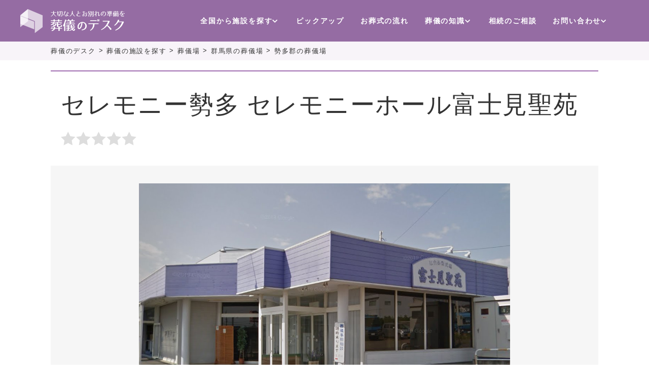

--- FILE ---
content_type: text/html; charset=UTF-8
request_url: https://sogidesk.com/area/funeralhome/gumma/seta-county/ceremonyhall-fujimiseien
body_size: 65379
content:
<!doctype html><html lang="ja" class="no-js"><head>  <script>(function(w,d,s,l,i){w[l]=w[l]||[];w[l].push({'gtm.start':
	        new Date().getTime(),event:'gtm.js'});var f=d.getElementsByTagName(s)[0],
	        j=d.createElement(s),dl=l!='dataLayer'?'&l='+l:'';j.async=true;j.src=
	        'https://www.googletagmanager.com/gtm.js?id='+i+dl;f.parentNode.insertBefore(j,f);
	        })(window,document,'script','dataLayer','GTM-KXX2VMC');</script> <meta charset="UTF-8"><meta http-equiv="X-UA-Compatible" content="IE=edge,chrome=1"><meta name="viewport" content="width=device-width, initial-scale=1, shrink-to-fit=no"><meta name="format-detection" content="telephone=no"><meta name="description" content="群馬県勢多郡｜"><link rel="canonical" href="https://sogidesk.com/area/funeralhome/gumma/seta-county/ceremonyhall-fujimiseien"><title>「セレモニー勢多 セレモニーホール富士見聖苑」 群馬県勢多郡｜ - 葬儀のデスク｜日本各地の葬儀場やお葬式で知りたいことなら、頼れる相談員・葬儀のデスクへ - お葬式の前に葬儀のデスク</title><meta property="og:locale" content="ja_JP" /><meta property="og:type" content="website"><meta property="og:site_name" content="葬儀のデスク" /><meta property="og:url" content="https://sogidesk.com/area/funeralhome/gumma/seta-county/ceremonyhall-fujimiseien"><meta name="twitter:site" content="@sogidesk" /><meta name="twitter:creator" content="@sogidesk" /><meta name="twitter:card" content="summary_large_image"><meta property="fb:app_id" content="755921221924545" /><meta property="og:title" content="「セレモニー勢多 セレモニーホール富士見聖苑」 群馬県勢多郡｜ - 葬儀のデスク｜日本各地の葬儀場やお葬式で知りたいことなら、頼れる相談員・葬儀のデスクへ"><meta property="og:description" content="群馬県勢多郡｜"><meta property="og:image" content="https://sogidesk.com/wp-content/uploads/ceremonyhall-fujimiseien.png	" /><link rel="stylesheet" type="text/css" href="https://sogidesk.com/wp-content/themes/sogidesk-theme/css/first_view.css?=20201221"><link rel="stylesheet" type="text/css" href="https://sogidesk.com/wp-content/themes/sogidesk-theme/css/common.css?=20201221"><link rel="stylesheet" type="text/css" href="https://sogidesk.com/wp-content/themes/sogidesk-theme/css/search.css?=20201221"><link rel="stylesheet" type="text/css" href="https://sogidesk.com/wp-content/themes/sogidesk-theme/css/head-style.css"><link rel="stylesheet" href="https://sogidesk.com/wp-content/themes/sogidesk-theme/css/slick.css?=20201010" media="print" onload="this.media='all'"><link rel="stylesheet" href="https://sogidesk.com/wp-content/themes/sogidesk-theme/css/slick-theme.css?=20201118" media="print" onload="this.media='all'"><link rel="stylesheet" type="text/css" href="https://sogidesk.com/wp-content/themes/sogidesk-theme/css/new_funeralhome_design.css"> <script type="text/javascript" src="https://maps.google.com/maps/api/js?key=AIzaSyAfD0pdZM8_Yukaz_2SXjFe04DoH5Od30s"></script> <meta name="robots" content="index, follow, max-snippet:-1, max-image-preview:large, max-video-preview:-1" /><meta property="og:locale" content="ja_JP" /><meta property="og:type" content="article" /><meta property="og:title" content="「セレモニー勢多 セレモニーホール富士見聖苑」 群馬県勢多郡｜ - 葬儀のデスク｜日本各地の葬儀場やお葬式で知りたいことなら、頼れる相談員・葬儀のデスクへ" /><meta property="og:description" content="群馬県勢多郡｜" /><meta property="og:url" content="https://sogidesk.com/area/funeralhome/gumma/seta-county/ceremonyhall-fujimiseien" /><meta property="og:site_name" content="葬儀のデスク｜日本各地の葬儀場やお葬式で知りたいことなら、頼れる相談員・葬儀のデスクへ" /><meta name="twitter:card" content="summary_large_image" /> <script type="application/ld+json" class="yoast-schema-graph">{"@context":"https://schema.org","@graph":[{"@type":"Organization","@id":"https://sogidesk.com/#organization","name":"\u682a\u5f0f\u4f1a\u793e \u30de\u30a4\u30af\u30ed\u30a6\u30a7\u30fc\u30d6","url":"https://sogidesk.com/","sameAs":[],"logo":{"@type":"ImageObject","@id":"https://sogidesk.com/#logo","inLanguage":"ja","url":"https://sogidesk.com/wp-content/uploads/mw_logo.png","contentUrl":"https://sogidesk.com/wp-content/uploads/mw_logo.png","width":340,"height":270,"caption":"\u682a\u5f0f\u4f1a\u793e \u30de\u30a4\u30af\u30ed\u30a6\u30a7\u30fc\u30d6"},"image":{"@id":"https://sogidesk.com/#logo"}},{"@type":"WebSite","@id":"https://sogidesk.com/#website","url":"https://sogidesk.com/","name":"\u846c\u5100\u306e\u30c7\u30b9\u30af\uff5c\u65e5\u672c\u5404\u5730\u306e\u846c\u5100\u5834\u3084\u304a\u846c\u5f0f\u3067\u77e5\u308a\u305f\u3044\u3053\u3068\u306a\u3089\u3001\u983c\u308c\u308b\u76f8\u8ac7\u54e1\u30fb\u846c\u5100\u306e\u30c7\u30b9\u30af\u3078","description":"\u65e5\u672c\u5168\u56fd\u306e\u658e\u5834\uff08\u846c\u5100\u5834\u3084\u30bb\u30ec\u30e2\u30cb\u30fc\u30db\u30fc\u30eb\uff09\u3084\u304a\u846c\u5f0f\u306e\u57f7\u308a\u884c\u3044\u306b\u95a2\u3059\u308b\u7591\u554f\u306a\u3089\u3010\u846c\u5100\u306e\u30c7\u30b9\u30af\u3011\u304c\u89e3\u6c7a\u3057\u307e\u3059\u3002\u306f\u3058\u3081\u3066\u55aa\u4e3b\u306b\u306a\u308b\u304b\u305f\u3001\u3053\u308c\u304b\u3089\u7d42\u6d3b\u3092\u306f\u3058\u3081\u308b\u304b\u305f\u3068\u3054\u5bb6\u65cf\u306e\u304a\u529b\u6dfb\u3048\u306b\u306a\u308c\u3070\u5e78\u3044\u3067\u3059\u3002","publisher":{"@id":"https://sogidesk.com/#organization"},"potentialAction":[{"@type":"SearchAction","target":{"@type":"EntryPoint","urlTemplate":"https://sogidesk.com/?s={search_term_string}"},"query-input":"required name=search_term_string"}],"inLanguage":"ja"},{"@type":"WebPage","@id":"https://sogidesk.com/area/funeralhome/gumma/seta-county/ceremonyhall-fujimiseien#webpage","url":"https://sogidesk.com/area/funeralhome/gumma/seta-county/ceremonyhall-fujimiseien","name":"\u300c\u30bb\u30ec\u30e2\u30cb\u30fc\u52e2\u591a \u30bb\u30ec\u30e2\u30cb\u30fc\u30db\u30fc\u30eb\u5bcc\u58eb\u898b\u8056\u82d1\u300d \u7fa4\u99ac\u770c\u52e2\u591a\u90e1\uff5c - \u846c\u5100\u306e\u30c7\u30b9\u30af\uff5c\u65e5\u672c\u5404\u5730\u306e\u846c\u5100\u5834\u3084\u304a\u846c\u5f0f\u3067\u77e5\u308a\u305f\u3044\u3053\u3068\u306a\u3089\u3001\u983c\u308c\u308b\u76f8\u8ac7\u54e1\u30fb\u846c\u5100\u306e\u30c7\u30b9\u30af\u3078","isPartOf":{"@id":"https://sogidesk.com/#website"},"datePublished":"2021-09-30T04:04:44+00:00","dateModified":"2021-09-30T04:04:44+00:00","breadcrumb":{"@id":"https://sogidesk.com/area/funeralhome/gumma/seta-county/ceremonyhall-fujimiseien#breadcrumb"},"inLanguage":"ja","potentialAction":[{"@type":"ReadAction","target":["https://sogidesk.com/area/funeralhome/gumma/seta-county/ceremonyhall-fujimiseien"]}]},{"@type":"BreadcrumbList","@id":"https://sogidesk.com/area/funeralhome/gumma/seta-county/ceremonyhall-fujimiseien#breadcrumb","itemListElement":[{"@type":"ListItem","position":1,"name":"Home","item":"https://sogidesk.com/"},{"@type":"ListItem","position":2,"name":"\u846c\u5100\u5834","item":"https://sogidesk.com/area/funeralhome"},{"@type":"ListItem","position":3,"name":"\u300c\u30bb\u30ec\u30e2\u30cb\u30fc\u52e2\u591a \u30bb\u30ec\u30e2\u30cb\u30fc\u30db\u30fc\u30eb\u5bcc\u58eb\u898b\u8056\u82d1\u300d \u7fa4\u99ac\u770c\u52e2\u591a\u90e1\uff5c"}]}]}</script> <link rel='dns-prefetch' href='//s.w.org' /><link rel="stylesheet" href="https://sogidesk.com/wp-content/themes/sogidesk-theme/css/post.css?=20201112"> <script type="text/javascript">window._wpemojiSettings = {"baseUrl":"https:\/\/s.w.org\/images\/core\/emoji\/13.0.1\/72x72\/","ext":".png","svgUrl":"https:\/\/s.w.org\/images\/core\/emoji\/13.0.1\/svg\/","svgExt":".svg","source":{"concatemoji":"https:\/\/sogidesk.com\/wp-includes\/js\/wp-emoji-release.min.js?ver=5.6.2"}};
			!function(e,a,t){var n,r,o,i=a.createElement("canvas"),p=i.getContext&&i.getContext("2d");function s(e,t){var a=String.fromCharCode;p.clearRect(0,0,i.width,i.height),p.fillText(a.apply(this,e),0,0);e=i.toDataURL();return p.clearRect(0,0,i.width,i.height),p.fillText(a.apply(this,t),0,0),e===i.toDataURL()}function c(e){var t=a.createElement("script");t.src=e,t.defer=t.type="text/javascript",a.getElementsByTagName("head")[0].appendChild(t)}for(o=Array("flag","emoji"),t.supports={everything:!0,everythingExceptFlag:!0},r=0;r<o.length;r++)t.supports[o[r]]=function(e){if(!p||!p.fillText)return!1;switch(p.textBaseline="top",p.font="600 32px Arial",e){case"flag":return s([127987,65039,8205,9895,65039],[127987,65039,8203,9895,65039])?!1:!s([55356,56826,55356,56819],[55356,56826,8203,55356,56819])&&!s([55356,57332,56128,56423,56128,56418,56128,56421,56128,56430,56128,56423,56128,56447],[55356,57332,8203,56128,56423,8203,56128,56418,8203,56128,56421,8203,56128,56430,8203,56128,56423,8203,56128,56447]);case"emoji":return!s([55357,56424,8205,55356,57212],[55357,56424,8203,55356,57212])}return!1}(o[r]),t.supports.everything=t.supports.everything&&t.supports[o[r]],"flag"!==o[r]&&(t.supports.everythingExceptFlag=t.supports.everythingExceptFlag&&t.supports[o[r]]);t.supports.everythingExceptFlag=t.supports.everythingExceptFlag&&!t.supports.flag,t.DOMReady=!1,t.readyCallback=function(){t.DOMReady=!0},t.supports.everything||(n=function(){t.readyCallback()},a.addEventListener?(a.addEventListener("DOMContentLoaded",n,!1),e.addEventListener("load",n,!1)):(e.attachEvent("onload",n),a.attachEvent("onreadystatechange",function(){"complete"===a.readyState&&t.readyCallback()})),(n=t.source||{}).concatemoji?c(n.concatemoji):n.wpemoji&&n.twemoji&&(c(n.twemoji),c(n.wpemoji)))}(window,document,window._wpemojiSettings);</script> <style type="text/css">img.wp-smiley,
img.emoji {
	display: inline !important;
	border: none !important;
	box-shadow: none !important;
	height: 1em !important;
	width: 1em !important;
	margin: 0 .07em !important;
	vertical-align: -0.1em !important;
	background: none !important;
	padding: 0 !important;
}</style><link rel='stylesheet' id='wp-customer-reviews-3-frontend-css'  href='https://sogidesk.com/wp-content/plugins/wp-customer-reviews/css/wp-customer-reviews-generated.css.php?ver=3.5.4' media='all' /><link rel='stylesheet' id='contact-form-7-css'  href='https://sogidesk.com/wp-content/plugins/contact-form-7/includes/css/styles.css?ver=5.2.2' media='all' /><link rel='stylesheet' id='contact-form-7-confirm-css'  href='https://sogidesk.com/wp-content/plugins/contact-form-7-add-confirm/includes/css/styles.css?ver=5.1' media='all' /><link rel='stylesheet' id='toc-screen-css'  href='https://sogidesk.com/wp-content/plugins/table-of-contents-plus/screen.min.css?ver=2002' media='all' /><link rel='stylesheet' id='wp-pagenavi-css'  href='https://sogidesk.com/wp-content/plugins/wp-pagenavi/pagenavi-css.css?ver=2.70' media='all' /><link rel='stylesheet' id='wordpress-popular-posts-css-css'  href='https://sogidesk.com/wp-content/plugins/wordpress-popular-posts/assets/css/wpp.css?ver=5.2.4' media='all' /><link rel='stylesheet' id='normalize-css'  href='https://sogidesk.com/wp-content/themes/sogidesk-theme/normalize.css?ver=1.0' media='all' /><link rel='stylesheet' id='html5blank-css'  href='https://sogidesk.com/wp-content/themes/sogidesk-theme/style.css?ver=1.0' media='all' /> <script type='text/javascript' src='https://sogidesk.com/wp-content/themes/sogidesk-theme/js/lib/modernizr-2.7.1.min.js?ver=2.7.1' id='modernizr-js'></script> <script type='text/javascript' src='https://sogidesk.com/wp-includes/js/jquery/jquery.min.js?ver=3.5.1' id='jquery-core-js'></script> <script type='text/javascript' src='https://sogidesk.com/wp-includes/js/jquery/jquery-migrate.min.js?ver=3.3.2' id='jquery-migrate-js'></script> <script type='text/javascript' src='https://sogidesk.com/wp-content/themes/sogidesk-theme/js/scripts.js?ver=1.0.0' id='html5blankscripts-js'></script> <script type='text/javascript' src='https://sogidesk.com/wp-content/plugins/wp-customer-reviews/js/wp-customer-reviews.js?ver=3.5.4' id='wp-customer-reviews-3-frontend-js'></script> <script type='application/json' id='wpp-json'>{"sampling_active":0,"sampling_rate":100,"ajax_url":"https:\/\/sogidesk.com\/wp-json\/wordpress-popular-posts\/v1\/popular-posts","ID":11112,"token":"914308dd24","lang":0,"debug":0}</script> <script type='text/javascript' src='https://sogidesk.com/wp-content/plugins/wordpress-popular-posts/assets/js/wpp.min.js?ver=5.2.4' id='wpp-js-js'></script> <link rel="https://api.w.org/" href="https://sogidesk.com/wp-json/" /><link rel="alternate" type="application/json" href="https://sogidesk.com/wp-json/wp/v2/funeralhome/11112" /><link rel="alternate" type="application/json+oembed" href="https://sogidesk.com/wp-json/oembed/1.0/embed?url=https%3A%2F%2Fsogidesk.com%2Farea%2Ffuneralhome%2Fgumma%2Fseta-county%2Fceremonyhall-fujimiseien" /><link rel="alternate" type="text/xml+oembed" href="https://sogidesk.com/wp-json/oembed/1.0/embed?url=https%3A%2F%2Fsogidesk.com%2Farea%2Ffuneralhome%2Fgumma%2Fseta-county%2Fceremonyhall-fujimiseien&#038;format=xml" /><meta name="cdp-version" content="1.1.7" /><style type="text/css">.eafl-disclaimer-small { font-size: 0.8em; }
.eafl-disclaimer-smaller { font-size: 0.6em; }</style><style type="text/css"></style><script type="text/javascript"></script> <link href="https://sogidesk.com/wp-content/themes/sogidesk-theme/img/icons/favicon.png" rel="shortcut icon"><link href="https://sogidesk.com/wp-content/themes/sogidesk-theme/img/icons/touch.png" rel="apple-touch-icon-precomposed"><style>.author-box{
	margin:25px 10px;
	display:flexbox;
	font-size: 100% !important;
	}
	.author-name{
	font-size:16px;
	border-bottom: dotted 1px;
	margin-bottom:5px;
	padding:3px;
	}
	.belle-box{
	float:left;
	}
	.belle-img2{
	float:left;
	}
	.belle-img,.belle-img2{
	margin:5px;
	}
	.belle-info{
	font-size:13px;
	padding:5px;
	overflow: hidden;
	}
	.belle-info2{
	font-size:13px;
	padding:5px;
	}
	.author-sns,.author-sns2{
	padding:2px 13px;
	}
	.psns{
	font-family:'Trebuchet MS',sans-serif;
	border-radius:50%;
	display:inline-block;
	width:40px;
	height:40px;
	font-size:22px;
	transition:.5s;
	text-decoration:none !important;;
	}
	/* Twitter */
	.ptwitter{
	color:#55acee;
	}
	.pfollow{
	display:flex;
	flex-flow:row wrap;
	}
	.pfollow2{
	display:flex;
	flex-flow:row wrap;
	max-width:200px;}
	.pfollow li,.pfollow2 li{
	flex:0 0 33%;
	text-align:center!important;
	}
	ul.pfollow,ul.pfollow2{
	list-style-type:none!important;
	padding:0!important;
	margin:0;
	}</style></head><body data-rsssl=1 ontouchstart="" class="funeralhome-template-default single single-funeralhome postid-11112 ceremonyhall-fujimiseien"> <noscript><iframe src="https://www.googletagmanager.com/ns.html?id=GTM-KXX2VMC" height="0" width="0" style="display:none;visibility:hidden"></iframe></noscript><div class="mainWrapper" ontouchstart=""><header class="header clearfix" role="banner"><div class="header_inner clearfix"><div class="text_box sp"><p>全国の施設が<br>検索できます</p></div><div class="container flex __s-between __a-center -wrap"><div class="logo left-column"> <a href="https://sogidesk.com" aria-label="Homepage"> <img src="https://sogidesk.com/wp-content/themes/sogidesk-theme/img/common/logo.svg" width="206px" height="46px" alt="大切な人とお別れの準備を～葬儀のデスク～"> </a></div><nav class="hiddenNav -box sp"><div id="spBg" class="hiddenNav--bg"></div><div id="toggle" class="toggle"><div class="toggle--btn"><div class="one"></div><div class="two"></div><div class="three"></div></div><div class="toggle--txt"> <span>メニュー</span></div></div><div id="spMenu"><ul><li id="parent-button" class="button-list"> <a class="parent-sp-show"href="javascript:void(0)">全国から施設を探す</a><ul class="post-list parent-sp-box"><li id="child-button" class="button-list"> <a class="child-sp-show" href="javascript:void(0)">葬儀場を探す</a><div class="funeralhome-box child-sp-box"><div class='area_box--header '><p class='areaHeading'>北海道・東北地方</p><ul class='areaList'><li class='areaItem'><a title=北海道の葬儀場を探す href='https://sogidesk.com/area/funeralhome/hokkaido?tx-halls=hall_1'>北海道</a></li><li class='areaItem'><a title=青森県の葬儀場を探す href='https://sogidesk.com/area/funeralhome/aomori?tx-halls=hall_1'>青森県</a></li><li class='areaItem'><a title=岩手県の葬儀場を探す href='https://sogidesk.com/area/funeralhome/iwate?tx-halls=hall_1'>岩手県</a></li><li class='areaItem'><a title=宮城県の葬儀場を探す href='https://sogidesk.com/area/funeralhome/miyagi?tx-halls=hall_1'>宮城県</a></li><li class='areaItem'><a title=秋田県の葬儀場を探す href='https://sogidesk.com/area/funeralhome/akita?tx-halls=hall_1'>秋田県</a></li><li class='areaItem'><a title=山形県の葬儀場を探す href='https://sogidesk.com/area/funeralhome/yamagata?tx-halls=hall_1'>山形県</a></li><li class='areaItem'><a title=福島県の葬儀場を探す href='https://sogidesk.com/area/funeralhome/fukushima?tx-halls=hall_1'>福島県</a></li></ul></div><div class='area_box--header '><p class='areaHeading'>北陸・甲信越地方</p><ul class='areaList'><li class='areaItem'><a title=新潟県の葬儀場を探す href='https://sogidesk.com/area/funeralhome/niigata?tx-halls=hall_1'>新潟県</a></li><li class='areaItem'><a title=長野県の葬儀場を探す href='https://sogidesk.com/area/funeralhome/nagano?tx-halls=hall_1'>長野県</a></li><li class='areaItem'><a title=山梨県の葬儀場を探す href='https://sogidesk.com/area/funeralhome/yamanashi?tx-halls=hall_1'>山梨県</a></li><li class='areaItem'><a title=福井県の葬儀場を探す href='https://sogidesk.com/area/funeralhome/fukui?tx-halls=hall_1'>福井県</a></li><li class='areaItem'><a title=石川県の葬儀場を探す href='https://sogidesk.com/area/funeralhome/ishikawa?tx-halls=hall_1'>石川県</a></li><li class='areaItem'><a title=富山県の葬儀場を探す href='https://sogidesk.com/area/funeralhome/toyama?tx-halls=hall_1'>富山県</a></li></ul></div><div class='area_box--header '><p class='areaHeading'>東海地方</p><ul class='areaList'><li class='areaItem'><a title=愛知県の葬儀場を探す href='https://sogidesk.com/area/funeralhome/aichi?tx-halls=hall_1'>愛知県</a></li><li class='areaItem'><a title=静岡県の葬儀場を探す href='https://sogidesk.com/area/funeralhome/shizuoka?tx-halls=hall_1'>静岡県</a></li><li class='areaItem'><a title=岐阜県の葬儀場を探す href='https://sogidesk.com/area/funeralhome/gifu?tx-halls=hall_1'>岐阜県</a></li><li class='areaItem'><a title=三重県の葬儀場を探す href='https://sogidesk.com/area/funeralhome/mie?tx-halls=hall_1'>三重県</a></li></ul></div><div class='area_box--header '><p class='areaHeading'>関東地方</p><ul class='areaList'><li class='areaItem'><a title=東京都の葬儀場を探す href='https://sogidesk.com/area/funeralhome/tokyo?tx-halls=hall_1'>東京都</a></li><li class='areaItem'><a title=神奈川県の葬儀場を探す href='https://sogidesk.com/area/funeralhome/kanagawa?tx-halls=hall_1'>神奈川県</a></li><li class='areaItem'><a title=埼玉県の葬儀場を探す href='https://sogidesk.com/area/funeralhome/saitama?tx-halls=hall_1'>埼玉県</a></li><li class='areaItem'><a title=千葉県の葬儀場を探す href='https://sogidesk.com/area/funeralhome/chiba?tx-halls=hall_1'>千葉県</a></li><li class='areaItem'><a title=茨城県の葬儀場を探す href='https://sogidesk.com/area/funeralhome/ibaraki?tx-halls=hall_1'>茨城県</a></li><li class='areaItem'><a title=群馬県の葬儀場を探す href='https://sogidesk.com/area/funeralhome/gumma?tx-halls=hall_1'>群馬県</a></li><li class='areaItem'><a title=栃木県の葬儀場を探す href='https://sogidesk.com/area/funeralhome/tochigi?tx-halls=hall_1'>栃木県</a></li></ul></div><div class='area_box--header '><p class='areaHeading'>関西地方</p><ul class='areaList'><li class='areaItem'><a title=大阪府の葬儀場を探す href='https://sogidesk.com/area/funeralhome/osaka?tx-halls=hall_1'>大阪府</a></li><li class='areaItem'><a title=京都府の葬儀場を探す href='https://sogidesk.com/area/funeralhome/kyoto?tx-halls=hall_1'>京都府</a></li><li class='areaItem'><a title=兵庫県の葬儀場を探す href='https://sogidesk.com/area/funeralhome/hyogo?tx-halls=hall_1'>兵庫県</a></li><li class='areaItem'><a title=奈良県の葬儀場を探す href='https://sogidesk.com/area/funeralhome/nara?tx-halls=hall_1'>奈良県</a></li><li class='areaItem'><a title=滋賀県の葬儀場を探す href='https://sogidesk.com/area/funeralhome/shiga?tx-halls=hall_1'>滋賀県</a></li><li class='areaItem'><a title=和歌山県の葬儀場を探す href='https://sogidesk.com/area/funeralhome/wakayama?tx-halls=hall_1'>和歌山県</a></li></ul></div><div class='area_box--header '><p class='areaHeading'>中国・四国地方</p><ul class='areaList'><li class='areaItem'><a title=広島県の葬儀場を探す href='https://sogidesk.com/area/funeralhome/hiroshima?tx-halls=hall_1'>広島県</a></li><li class='areaItem'><a title=岡山県の葬儀場を探す href='https://sogidesk.com/area/funeralhome/okayama?tx-halls=hall_1'>岡山県</a></li><li class='areaItem'><a title=山口県の葬儀場を探す href='https://sogidesk.com/area/funeralhome/yamaguchi?tx-halls=hall_1'>山口県</a></li><li class='areaItem'><a title=鳥取県の葬儀場を探す href='https://sogidesk.com/area/funeralhome/tottori?tx-halls=hall_1'>鳥取県</a></li><li class='areaItem'><a title=島根県の葬儀場を探す href='https://sogidesk.com/area/funeralhome/shimane?tx-halls=hall_1'>島根県</a></li><li class='areaItem'><a title=徳島県の葬儀場を探す href='https://sogidesk.com/area/funeralhome/tokushima?tx-halls=hall_1'>徳島県</a></li><li class='areaItem'><a title=高知県の葬儀場を探す href='https://sogidesk.com/area/funeralhome/kochi?tx-halls=hall_1'>高知県</a></li><li class='areaItem'><a title=愛媛県の葬儀場を探す href='https://sogidesk.com/area/funeralhome/ehime?tx-halls=hall_1'>愛媛県</a></li><li class='areaItem'><a title=香川県の葬儀場を探す href='https://sogidesk.com/area/funeralhome/kagawa?tx-halls=hall_1'>香川県</a></li></ul></div><div class='area_box--header '><p class='areaHeading'>九州地方</p><ul class='areaList'><li class='areaItem'><a title=福岡県の葬儀場を探す href='https://sogidesk.com/area/funeralhome/fukuoka?tx-halls=hall_1'>福岡県</a></li><li class='areaItem'><a title=長崎県の葬儀場を探す href='https://sogidesk.com/area/funeralhome/nagasaki?tx-halls=hall_1'>長崎県</a></li><li class='areaItem'><a title=佐賀県の葬儀場を探す href='https://sogidesk.com/area/funeralhome/saga?tx-halls=hall_1'>佐賀県</a></li><li class='areaItem'><a title=熊本県の葬儀場を探す href='https://sogidesk.com/area/funeralhome/kumamoto?tx-halls=hall_1'>熊本県</a></li><li class='areaItem'><a title=大分県の葬儀場を探す href='https://sogidesk.com/area/funeralhome/oita?tx-halls=hall_1'>大分県</a></li><li class='areaItem'><a title=宮崎県の葬儀場を探す href='https://sogidesk.com/area/funeralhome/miyazaki?tx-halls=hall_1'>宮崎県</a></li><li class='areaItem'><a title=鹿児島県の葬儀場を探す href='https://sogidesk.com/area/funeralhome/kagoshima?tx-halls=hall_1'>鹿児島県</a></li><li class='areaItem'><a title=沖縄県の葬儀場を探す href='https://sogidesk.com/area/funeralhome/okinawa?tx-halls=hall_1'>沖縄県</a></li></ul></div></div></li><li id="child-button" class="button-list"> <a class="child-sp-show" href="javascript:void(0)">火葬場を探す</a><div class="crematory-box child-sp-box"><div class='area_box--header '><p class='areaHeading'>北海道・東北地方</p><ul class='areaList'><li class='areaItem'><a title=北海道の火葬場を探す href='https://sogidesk.com/area/crematory/hokkaido?tx-halls=hall_2'>北海道</a></li><li class='areaItem'><a title=青森県の火葬場を探す href='https://sogidesk.com/area/crematory/aomori?tx-halls=hall_2'>青森県</a></li><li class='areaItem'><a title=岩手県の火葬場を探す href='https://sogidesk.com/area/crematory/iwate?tx-halls=hall_2'>岩手県</a></li><li class='areaItem'><a title=宮城県の火葬場を探す href='https://sogidesk.com/area/crematory/miyagi?tx-halls=hall_2'>宮城県</a></li><li class='areaItem'><a title=秋田県の火葬場を探す href='https://sogidesk.com/area/crematory/akita?tx-halls=hall_2'>秋田県</a></li><li class='areaItem'><a title=山形県の火葬場を探す href='https://sogidesk.com/area/crematory/yamagata?tx-halls=hall_2'>山形県</a></li><li class='areaItem'><a title=福島県の火葬場を探す href='https://sogidesk.com/area/crematory/fukushima?tx-halls=hall_2'>福島県</a></li></ul></div><div class='area_box--header '><p class='areaHeading'>北陸・甲信越地方</p><ul class='areaList'><li class='areaItem'><a title=新潟県の火葬場を探す href='https://sogidesk.com/area/crematory/niigata?tx-halls=hall_2'>新潟県</a></li><li class='areaItem'><a title=長野県の火葬場を探す href='https://sogidesk.com/area/crematory/nagano?tx-halls=hall_2'>長野県</a></li><li class='areaItem'><a title=山梨県の火葬場を探す href='https://sogidesk.com/area/crematory/yamanashi?tx-halls=hall_2'>山梨県</a></li><li class='areaItem'><a title=福井県の火葬場を探す href='https://sogidesk.com/area/crematory/fukui?tx-halls=hall_2'>福井県</a></li><li class='areaItem'><a title=石川県の火葬場を探す href='https://sogidesk.com/area/crematory/ishikawa?tx-halls=hall_2'>石川県</a></li><li class='areaItem'><a title=富山県の火葬場を探す href='https://sogidesk.com/area/crematory/toyama?tx-halls=hall_2'>富山県</a></li></ul></div><div class='area_box--header '><p class='areaHeading'>東海地方</p><ul class='areaList'><li class='areaItem'><a title=愛知県の火葬場を探す href='https://sogidesk.com/area/crematory/aichi?tx-halls=hall_2'>愛知県</a></li><li class='areaItem'><a title=静岡県の火葬場を探す href='https://sogidesk.com/area/crematory/shizuoka?tx-halls=hall_2'>静岡県</a></li><li class='areaItem'><a title=岐阜県の火葬場を探す href='https://sogidesk.com/area/crematory/gifu?tx-halls=hall_2'>岐阜県</a></li><li class='areaItem'><a title=三重県の火葬場を探す href='https://sogidesk.com/area/crematory/mie?tx-halls=hall_2'>三重県</a></li></ul></div><div class='area_box--header '><p class='areaHeading'>関東地方</p><ul class='areaList'><li class='areaItem'><a title=東京都の火葬場を探す href='https://sogidesk.com/area/crematory/tokyo?tx-halls=hall_2'>東京都</a></li><li class='areaItem'><a title=神奈川県の火葬場を探す href='https://sogidesk.com/area/crematory/kanagawa?tx-halls=hall_2'>神奈川県</a></li><li class='areaItem'><a title=埼玉県の火葬場を探す href='https://sogidesk.com/area/crematory/saitama?tx-halls=hall_2'>埼玉県</a></li><li class='areaItem'><a title=千葉県の火葬場を探す href='https://sogidesk.com/area/crematory/chiba?tx-halls=hall_2'>千葉県</a></li><li class='areaItem'><a title=茨城県の火葬場を探す href='https://sogidesk.com/area/crematory/ibaraki?tx-halls=hall_2'>茨城県</a></li><li class='areaItem'><a title=群馬県の火葬場を探す href='https://sogidesk.com/area/crematory/gumma?tx-halls=hall_2'>群馬県</a></li><li class='areaItem'><a title=栃木県の火葬場を探す href='https://sogidesk.com/area/crematory/tochigi?tx-halls=hall_2'>栃木県</a></li></ul></div><div class='area_box--header '><p class='areaHeading'>関西地方</p><ul class='areaList'><li class='areaItem'><a title=大阪府の火葬場を探す href='https://sogidesk.com/area/crematory/osaka?tx-halls=hall_2'>大阪府</a></li><li class='areaItem'><a title=京都府の火葬場を探す href='https://sogidesk.com/area/crematory/kyoto?tx-halls=hall_2'>京都府</a></li><li class='areaItem'><a title=兵庫県の火葬場を探す href='https://sogidesk.com/area/crematory/hyogo?tx-halls=hall_2'>兵庫県</a></li><li class='areaItem'><a title=奈良県の火葬場を探す href='https://sogidesk.com/area/crematory/nara?tx-halls=hall_2'>奈良県</a></li><li class='areaItem'><a title=滋賀県の火葬場を探す href='https://sogidesk.com/area/crematory/shiga?tx-halls=hall_2'>滋賀県</a></li><li class='areaItem'><a title=和歌山県の火葬場を探す href='https://sogidesk.com/area/crematory/wakayama?tx-halls=hall_2'>和歌山県</a></li></ul></div><div class='area_box--header '><p class='areaHeading'>中国・四国地方</p><ul class='areaList'><li class='areaItem'><a title=広島県の火葬場を探す href='https://sogidesk.com/area/crematory/hiroshima?tx-halls=hall_2'>広島県</a></li><li class='areaItem'><a title=岡山県の火葬場を探す href='https://sogidesk.com/area/crematory/okayama?tx-halls=hall_2'>岡山県</a></li><li class='areaItem'><a title=山口県の火葬場を探す href='https://sogidesk.com/area/crematory/yamaguchi?tx-halls=hall_2'>山口県</a></li><li class='areaItem'><a title=鳥取県の火葬場を探す href='https://sogidesk.com/area/crematory/tottori?tx-halls=hall_2'>鳥取県</a></li><li class='areaItem'><a title=島根県の火葬場を探す href='https://sogidesk.com/area/crematory/shimane?tx-halls=hall_2'>島根県</a></li><li class='areaItem'><a title=徳島県の火葬場を探す href='https://sogidesk.com/area/crematory/tokushima?tx-halls=hall_2'>徳島県</a></li><li class='areaItem'><a title=高知県の火葬場を探す href='https://sogidesk.com/area/crematory/kochi?tx-halls=hall_2'>高知県</a></li><li class='areaItem'><a title=愛媛県の火葬場を探す href='https://sogidesk.com/area/crematory/ehime?tx-halls=hall_2'>愛媛県</a></li><li class='areaItem'><a title=香川県の火葬場を探す href='https://sogidesk.com/area/crematory/kagawa?tx-halls=hall_2'>香川県</a></li></ul></div><div class='area_box--header '><p class='areaHeading'>九州地方</p><ul class='areaList'><li class='areaItem'><a title=福岡県の火葬場を探す href='https://sogidesk.com/area/crematory/fukuoka?tx-halls=hall_2'>福岡県</a></li><li class='areaItem'><a title=長崎県の火葬場を探す href='https://sogidesk.com/area/crematory/nagasaki?tx-halls=hall_2'>長崎県</a></li><li class='areaItem'><a title=佐賀県の火葬場を探す href='https://sogidesk.com/area/crematory/saga?tx-halls=hall_2'>佐賀県</a></li><li class='areaItem'><a title=熊本県の火葬場を探す href='https://sogidesk.com/area/crematory/kumamoto?tx-halls=hall_2'>熊本県</a></li><li class='areaItem'><a title=大分県の火葬場を探す href='https://sogidesk.com/area/crematory/oita?tx-halls=hall_2'>大分県</a></li><li class='areaItem'><a title=宮崎県の火葬場を探す href='https://sogidesk.com/area/crematory/miyazaki?tx-halls=hall_2'>宮崎県</a></li><li class='areaItem'><a title=鹿児島県の火葬場を探す href='https://sogidesk.com/area/crematory/kagoshima?tx-halls=hall_2'>鹿児島県</a></li><li class='areaItem'><a title=沖縄県の火葬場を探す href='https://sogidesk.com/area/crematory/okinawa?tx-halls=hall_2'>沖縄県</a></li></ul></div></div></li><li id="child-button" class="button-list"> <a class="child-sp-show" href="javascript:void(0)">お寺を探す</a><div class="temple-box child-sp-box"><div class='area_box--header '><p class='areaHeading'>北海道・東北地方</p><ul class='areaList'><li class='areaItem'><a title=北海道のお寺を探す href='https://sogidesk.com/area/temple/hokkaido?tx-halls=hall_4'>北海道</a></li><li class='areaItem'><a title=青森県のお寺を探す href='https://sogidesk.com/area/temple/aomori?tx-halls=hall_4'>青森県</a></li><li class='areaItem'><a title=岩手県のお寺を探す href='https://sogidesk.com/area/temple/iwate?tx-halls=hall_4'>岩手県</a></li><li class='areaItem'><a title=宮城県のお寺を探す href='https://sogidesk.com/area/temple/miyagi?tx-halls=hall_4'>宮城県</a></li><li class='areaItem'><a title=秋田県のお寺を探す href='https://sogidesk.com/area/temple/akita?tx-halls=hall_4'>秋田県</a></li><li class='areaItem'><a title=山形県のお寺を探す href='https://sogidesk.com/area/temple/yamagata?tx-halls=hall_4'>山形県</a></li><li class='areaItem'><a title=福島県のお寺を探す href='https://sogidesk.com/area/temple/fukushima?tx-halls=hall_4'>福島県</a></li></ul></div><div class='area_box--header '><p class='areaHeading'>北陸・甲信越地方</p><ul class='areaList'><li class='areaItem'><a title=新潟県のお寺を探す href='https://sogidesk.com/area/temple/niigata?tx-halls=hall_4'>新潟県</a></li><li class='areaItem'><a title=長野県のお寺を探す href='https://sogidesk.com/area/temple/nagano?tx-halls=hall_4'>長野県</a></li><li class='areaItem'><a title=山梨県のお寺を探す href='https://sogidesk.com/area/temple/yamanashi?tx-halls=hall_4'>山梨県</a></li><li class='areaItem'><a title=福井県のお寺を探す href='https://sogidesk.com/area/temple/fukui?tx-halls=hall_4'>福井県</a></li><li class='areaItem'><a title=石川県のお寺を探す href='https://sogidesk.com/area/temple/ishikawa?tx-halls=hall_4'>石川県</a></li><li class='areaItem'><a title=富山県のお寺を探す href='https://sogidesk.com/area/temple/toyama?tx-halls=hall_4'>富山県</a></li></ul></div><div class='area_box--header '><p class='areaHeading'>東海地方</p><ul class='areaList'><li class='areaItem'><a title=愛知県のお寺を探す href='https://sogidesk.com/area/temple/aichi?tx-halls=hall_4'>愛知県</a></li><li class='areaItem'><a title=静岡県のお寺を探す href='https://sogidesk.com/area/temple/shizuoka?tx-halls=hall_4'>静岡県</a></li><li class='areaItem'><a title=岐阜県のお寺を探す href='https://sogidesk.com/area/temple/gifu?tx-halls=hall_4'>岐阜県</a></li><li class='areaItem'><a title=三重県のお寺を探す href='https://sogidesk.com/area/temple/mie?tx-halls=hall_4'>三重県</a></li></ul></div><div class='area_box--header '><p class='areaHeading'>関東地方</p><ul class='areaList'><li class='areaItem'><a title=東京都のお寺を探す href='https://sogidesk.com/area/temple/tokyo?tx-halls=hall_4'>東京都</a></li><li class='areaItem'><a title=神奈川県のお寺を探す href='https://sogidesk.com/area/temple/kanagawa?tx-halls=hall_4'>神奈川県</a></li><li class='areaItem'><a title=埼玉県のお寺を探す href='https://sogidesk.com/area/temple/saitama?tx-halls=hall_4'>埼玉県</a></li><li class='areaItem'><a title=千葉県のお寺を探す href='https://sogidesk.com/area/temple/chiba?tx-halls=hall_4'>千葉県</a></li><li class='areaItem'><a title=茨城県のお寺を探す href='https://sogidesk.com/area/temple/ibaraki?tx-halls=hall_4'>茨城県</a></li><li class='areaItem'><a title=群馬県のお寺を探す href='https://sogidesk.com/area/temple/gumma?tx-halls=hall_4'>群馬県</a></li><li class='areaItem'><a title=栃木県のお寺を探す href='https://sogidesk.com/area/temple/tochigi?tx-halls=hall_4'>栃木県</a></li></ul></div><div class='area_box--header '><p class='areaHeading'>関西地方</p><ul class='areaList'><li class='areaItem'><a title=大阪府のお寺を探す href='https://sogidesk.com/area/temple/osaka?tx-halls=hall_4'>大阪府</a></li><li class='areaItem'><a title=京都府のお寺を探す href='https://sogidesk.com/area/temple/kyoto?tx-halls=hall_4'>京都府</a></li><li class='areaItem'><a title=兵庫県のお寺を探す href='https://sogidesk.com/area/temple/hyogo?tx-halls=hall_4'>兵庫県</a></li><li class='areaItem'><a title=奈良県のお寺を探す href='https://sogidesk.com/area/temple/nara?tx-halls=hall_4'>奈良県</a></li><li class='areaItem'><a title=滋賀県のお寺を探す href='https://sogidesk.com/area/temple/shiga?tx-halls=hall_4'>滋賀県</a></li><li class='areaItem'><a title=和歌山県のお寺を探す href='https://sogidesk.com/area/temple/wakayama?tx-halls=hall_4'>和歌山県</a></li></ul></div><div class='area_box--header '><p class='areaHeading'>中国・四国地方</p><ul class='areaList'><li class='areaItem'><a title=広島県のお寺を探す href='https://sogidesk.com/area/temple/hiroshima?tx-halls=hall_4'>広島県</a></li><li class='areaItem'><a title=岡山県のお寺を探す href='https://sogidesk.com/area/temple/okayama?tx-halls=hall_4'>岡山県</a></li><li class='areaItem'><a title=山口県のお寺を探す href='https://sogidesk.com/area/temple/yamaguchi?tx-halls=hall_4'>山口県</a></li><li class='areaItem'><a title=鳥取県のお寺を探す href='https://sogidesk.com/area/temple/tottori?tx-halls=hall_4'>鳥取県</a></li><li class='areaItem'><a title=島根県のお寺を探す href='https://sogidesk.com/area/temple/shimane?tx-halls=hall_4'>島根県</a></li><li class='areaItem'><a title=徳島県のお寺を探す href='https://sogidesk.com/area/temple/tokushima?tx-halls=hall_4'>徳島県</a></li><li class='areaItem'><a title=高知県のお寺を探す href='https://sogidesk.com/area/temple/kochi?tx-halls=hall_4'>高知県</a></li><li class='areaItem'><a title=愛媛県のお寺を探す href='https://sogidesk.com/area/temple/ehime?tx-halls=hall_4'>愛媛県</a></li><li class='areaItem'><a title=香川県のお寺を探す href='https://sogidesk.com/area/temple/kagawa?tx-halls=hall_4'>香川県</a></li></ul></div><div class='area_box--header '><p class='areaHeading'>九州地方</p><ul class='areaList'><li class='areaItem'><a title=福岡県のお寺を探す href='https://sogidesk.com/area/temple/fukuoka?tx-halls=hall_4'>福岡県</a></li><li class='areaItem'><a title=長崎県のお寺を探す href='https://sogidesk.com/area/temple/nagasaki?tx-halls=hall_4'>長崎県</a></li><li class='areaItem'><a title=佐賀県のお寺を探す href='https://sogidesk.com/area/temple/saga?tx-halls=hall_4'>佐賀県</a></li><li class='areaItem'><a title=熊本県のお寺を探す href='https://sogidesk.com/area/temple/kumamoto?tx-halls=hall_4'>熊本県</a></li><li class='areaItem'><a title=大分県のお寺を探す href='https://sogidesk.com/area/temple/oita?tx-halls=hall_4'>大分県</a></li><li class='areaItem'><a title=宮崎県のお寺を探す href='https://sogidesk.com/area/temple/miyazaki?tx-halls=hall_4'>宮崎県</a></li><li class='areaItem'><a title=鹿児島県のお寺を探す href='https://sogidesk.com/area/temple/kagoshima?tx-halls=hall_4'>鹿児島県</a></li><li class='areaItem'><a title=沖縄県のお寺を探す href='https://sogidesk.com/area/temple/okinawa?tx-halls=hall_4'>沖縄県</a></li></ul></div></div></li><li id="child-button" class="button-list"> <a class="child-sp-show" href="javascript:void(0)">お墓を探す</a><div class="grave-box child-sp-box"><div class='area_box--header '><p class='areaHeading'>北海道・東北地方</p><ul class='areaList'><li class='areaItem'><a title=北海道のお墓を探す href='https://sogidesk.com/area/grave/hokkaido?tx-halls=hall_3'>北海道</a></li><li class='areaItem'><a title=青森県のお墓を探す href='https://sogidesk.com/area/grave/aomori?tx-halls=hall_3'>青森県</a></li><li class='areaItem'><a title=岩手県のお墓を探す href='https://sogidesk.com/area/grave/iwate?tx-halls=hall_3'>岩手県</a></li><li class='areaItem'><a title=宮城県のお墓を探す href='https://sogidesk.com/area/grave/miyagi?tx-halls=hall_3'>宮城県</a></li><li class='areaItem'><a title=秋田県のお墓を探す href='https://sogidesk.com/area/grave/akita?tx-halls=hall_3'>秋田県</a></li><li class='areaItem'><a title=山形県のお墓を探す href='https://sogidesk.com/area/grave/yamagata?tx-halls=hall_3'>山形県</a></li><li class='areaItem'><a title=福島県のお墓を探す href='https://sogidesk.com/area/grave/fukushima?tx-halls=hall_3'>福島県</a></li></ul></div><div class='area_box--header '><p class='areaHeading'>北陸・甲信越地方</p><ul class='areaList'><li class='areaItem'><a title=新潟県のお墓を探す href='https://sogidesk.com/area/grave/niigata?tx-halls=hall_3'>新潟県</a></li><li class='areaItem'><a title=長野県のお墓を探す href='https://sogidesk.com/area/grave/nagano?tx-halls=hall_3'>長野県</a></li><li class='areaItem'><a title=山梨県のお墓を探す href='https://sogidesk.com/area/grave/yamanashi?tx-halls=hall_3'>山梨県</a></li><li class='areaItem'><a title=福井県のお墓を探す href='https://sogidesk.com/area/grave/fukui?tx-halls=hall_3'>福井県</a></li><li class='areaItem'><a title=石川県のお墓を探す href='https://sogidesk.com/area/grave/ishikawa?tx-halls=hall_3'>石川県</a></li><li class='areaItem'><a title=富山県のお墓を探す href='https://sogidesk.com/area/grave/toyama?tx-halls=hall_3'>富山県</a></li></ul></div><div class='area_box--header '><p class='areaHeading'>東海地方</p><ul class='areaList'><li class='areaItem'><a title=愛知県のお墓を探す href='https://sogidesk.com/area/grave/aichi?tx-halls=hall_3'>愛知県</a></li><li class='areaItem'><a title=静岡県のお墓を探す href='https://sogidesk.com/area/grave/shizuoka?tx-halls=hall_3'>静岡県</a></li><li class='areaItem'><a title=岐阜県のお墓を探す href='https://sogidesk.com/area/grave/gifu?tx-halls=hall_3'>岐阜県</a></li><li class='areaItem'><a title=三重県のお墓を探す href='https://sogidesk.com/area/grave/mie?tx-halls=hall_3'>三重県</a></li></ul></div><div class='area_box--header '><p class='areaHeading'>関東地方</p><ul class='areaList'><li class='areaItem'><a title=東京都のお墓を探す href='https://sogidesk.com/area/grave/tokyo?tx-halls=hall_3'>東京都</a></li><li class='areaItem'><a title=神奈川県のお墓を探す href='https://sogidesk.com/area/grave/kanagawa?tx-halls=hall_3'>神奈川県</a></li><li class='areaItem'><a title=埼玉県のお墓を探す href='https://sogidesk.com/area/grave/saitama?tx-halls=hall_3'>埼玉県</a></li><li class='areaItem'><a title=千葉県のお墓を探す href='https://sogidesk.com/area/grave/chiba?tx-halls=hall_3'>千葉県</a></li><li class='areaItem'><a title=茨城県のお墓を探す href='https://sogidesk.com/area/grave/ibaraki?tx-halls=hall_3'>茨城県</a></li><li class='areaItem'><a title=群馬県のお墓を探す href='https://sogidesk.com/area/grave/gumma?tx-halls=hall_3'>群馬県</a></li><li class='areaItem'><a title=栃木県のお墓を探す href='https://sogidesk.com/area/grave/tochigi?tx-halls=hall_3'>栃木県</a></li></ul></div><div class='area_box--header '><p class='areaHeading'>関西地方</p><ul class='areaList'><li class='areaItem'><a title=大阪府のお墓を探す href='https://sogidesk.com/area/grave/osaka?tx-halls=hall_3'>大阪府</a></li><li class='areaItem'><a title=京都府のお墓を探す href='https://sogidesk.com/area/grave/kyoto?tx-halls=hall_3'>京都府</a></li><li class='areaItem'><a title=兵庫県のお墓を探す href='https://sogidesk.com/area/grave/hyogo?tx-halls=hall_3'>兵庫県</a></li><li class='areaItem'><a title=奈良県のお墓を探す href='https://sogidesk.com/area/grave/nara?tx-halls=hall_3'>奈良県</a></li><li class='areaItem'><a title=滋賀県のお墓を探す href='https://sogidesk.com/area/grave/shiga?tx-halls=hall_3'>滋賀県</a></li><li class='areaItem'><a title=和歌山県のお墓を探す href='https://sogidesk.com/area/grave/wakayama?tx-halls=hall_3'>和歌山県</a></li></ul></div><div class='area_box--header '><p class='areaHeading'>中国・四国地方</p><ul class='areaList'><li class='areaItem'><a title=広島県のお墓を探す href='https://sogidesk.com/area/grave/hiroshima?tx-halls=hall_3'>広島県</a></li><li class='areaItem'><a title=岡山県のお墓を探す href='https://sogidesk.com/area/grave/okayama?tx-halls=hall_3'>岡山県</a></li><li class='areaItem'><a title=山口県のお墓を探す href='https://sogidesk.com/area/grave/yamaguchi?tx-halls=hall_3'>山口県</a></li><li class='areaItem'><a title=鳥取県のお墓を探す href='https://sogidesk.com/area/grave/tottori?tx-halls=hall_3'>鳥取県</a></li><li class='areaItem'><a title=島根県のお墓を探す href='https://sogidesk.com/area/grave/shimane?tx-halls=hall_3'>島根県</a></li><li class='areaItem'><a title=徳島県のお墓を探す href='https://sogidesk.com/area/grave/tokushima?tx-halls=hall_3'>徳島県</a></li><li class='areaItem'><a title=高知県のお墓を探す href='https://sogidesk.com/area/grave/kochi?tx-halls=hall_3'>高知県</a></li><li class='areaItem'><a title=愛媛県のお墓を探す href='https://sogidesk.com/area/grave/ehime?tx-halls=hall_3'>愛媛県</a></li><li class='areaItem'><a title=香川県のお墓を探す href='https://sogidesk.com/area/grave/kagawa?tx-halls=hall_3'>香川県</a></li></ul></div><div class='area_box--header '><p class='areaHeading'>九州地方</p><ul class='areaList'><li class='areaItem'><a title=福岡県のお墓を探す href='https://sogidesk.com/area/grave/fukuoka?tx-halls=hall_3'>福岡県</a></li><li class='areaItem'><a title=長崎県のお墓を探す href='https://sogidesk.com/area/grave/nagasaki?tx-halls=hall_3'>長崎県</a></li><li class='areaItem'><a title=佐賀県のお墓を探す href='https://sogidesk.com/area/grave/saga?tx-halls=hall_3'>佐賀県</a></li><li class='areaItem'><a title=熊本県のお墓を探す href='https://sogidesk.com/area/grave/kumamoto?tx-halls=hall_3'>熊本県</a></li><li class='areaItem'><a title=大分県のお墓を探す href='https://sogidesk.com/area/grave/oita?tx-halls=hall_3'>大分県</a></li><li class='areaItem'><a title=宮崎県のお墓を探す href='https://sogidesk.com/area/grave/miyazaki?tx-halls=hall_3'>宮崎県</a></li><li class='areaItem'><a title=鹿児島県のお墓を探す href='https://sogidesk.com/area/grave/kagoshima?tx-halls=hall_3'>鹿児島県</a></li><li class='areaItem'><a title=沖縄県のお墓を探す href='https://sogidesk.com/area/grave/okinawa?tx-halls=hall_3'>沖縄県</a></li></ul></div></div></li></ul></li><li><a href="https://sogidesk.com/features">ピックアップ</a></li><li><a href="https://sogidesk.com/flow">お葬式の流れ</a></li><li id="parent-button" class="button-list"> <a class="parent-sp-show" href="javascript:void(0)">葬儀の知識</a><ul class="post-list parent-sp-box"><li id="child-button" class="button-list knowledge-box"> <a href="https://sogidesk.com/knowledge/method">葬儀の執り行い方</a></li><li id="child-button" class="button-list knowledge-box"> <a href="https://sogidesk.com/knowledge/manner">法事（法要）の常識とマナー</a></li><li id="child-button" class="button-list knowledge-box"> <a href="https://sogidesk.com/tomb-temple">お墓や寺院・供養の形式</a></li><li id="child-button" class="button-list knowledge-box"> <a href="https://sogidesk.com/word">宗教用語</a></li><li id="child-button" class="button-list knowledge-box"> <a href="https://sogidesk.com/shukatsu">終活〜生きるを考える</a></li></ul></li><li><a href="https://sogidesk.com/sozoku">相続のご相談</a></li><li id="parent-button3" class="button-list"> <a class="parent-sp-show" href="javascript:viod(0)">お問い合わせ</a><ul class="post-list parent-sp-box"><li id="child-button" class="button-list knowledge-box"> <a href="https://sogidesk.com/contact">サイトについて</a></li><li id="child-button" class="button-list knowledge-box"> <a href="https://sogidesk.com/contact-s">掲載ご依頼</a></li><li id="child-button" class="button-list knowledge-box"> <a href="https://sogidesk.com/company">運営会社</a></li></ul></li><div class="searchBox -header"><div class="searchBox__block box"><div class="box_l searchBox__txt"><p> 郵便番号・住所など<br> フリーワードで探す</p></div><div class="box_r searchBox__input"><form class="searchForm" method="get" action="https://sogidesk.com" role="search"> <input class="searchForm__input" type="search" name="s" placeholder="葬儀場の住所・施設名など" value=""> <button class="searchForm__submit" type="submit" role="button">検索</button></form></div></div></div></ul></div></nav><div class="pc"><div class="flexContent right-column"><nav class="globalNav pc"><ul><li ID="mega_select-2" > <a class="globalNav__item--link" href="https://sogidesk.com/area">全国から施設を探す<i class="fas fa-play"></i></a><div ID="mega_menu-1" class="mega_menu"><div class="sec_inner"><div class="column_block--header"><ul><li> <a class="parent-show" href="javascript:void(0)">葬儀場を探す</a><div class="funeralhome-box parent-box"><p>葬儀場を探す</p><div class='area_box--header '><p class='areaHeading'>北海道・東北地方</p><ul class='areaList'><li class='areaItem'><a title=北海道の葬儀場を探す href='https://sogidesk.com/area/funeralhome/hokkaido?tx-halls=hall_1'>北海道</a></li><li class='areaItem'><a title=青森県の葬儀場を探す href='https://sogidesk.com/area/funeralhome/aomori?tx-halls=hall_1'>青森県</a></li><li class='areaItem'><a title=岩手県の葬儀場を探す href='https://sogidesk.com/area/funeralhome/iwate?tx-halls=hall_1'>岩手県</a></li><li class='areaItem'><a title=宮城県の葬儀場を探す href='https://sogidesk.com/area/funeralhome/miyagi?tx-halls=hall_1'>宮城県</a></li><li class='areaItem'><a title=秋田県の葬儀場を探す href='https://sogidesk.com/area/funeralhome/akita?tx-halls=hall_1'>秋田県</a></li><li class='areaItem'><a title=山形県の葬儀場を探す href='https://sogidesk.com/area/funeralhome/yamagata?tx-halls=hall_1'>山形県</a></li><li class='areaItem'><a title=福島県の葬儀場を探す href='https://sogidesk.com/area/funeralhome/fukushima?tx-halls=hall_1'>福島県</a></li></ul></div><div class='area_box--header '><p class='areaHeading'>北陸・甲信越地方</p><ul class='areaList'><li class='areaItem'><a title=新潟県の葬儀場を探す href='https://sogidesk.com/area/funeralhome/niigata?tx-halls=hall_1'>新潟県</a></li><li class='areaItem'><a title=長野県の葬儀場を探す href='https://sogidesk.com/area/funeralhome/nagano?tx-halls=hall_1'>長野県</a></li><li class='areaItem'><a title=山梨県の葬儀場を探す href='https://sogidesk.com/area/funeralhome/yamanashi?tx-halls=hall_1'>山梨県</a></li><li class='areaItem'><a title=福井県の葬儀場を探す href='https://sogidesk.com/area/funeralhome/fukui?tx-halls=hall_1'>福井県</a></li><li class='areaItem'><a title=石川県の葬儀場を探す href='https://sogidesk.com/area/funeralhome/ishikawa?tx-halls=hall_1'>石川県</a></li><li class='areaItem'><a title=富山県の葬儀場を探す href='https://sogidesk.com/area/funeralhome/toyama?tx-halls=hall_1'>富山県</a></li></ul></div><div class='area_box--header '><p class='areaHeading'>東海地方</p><ul class='areaList'><li class='areaItem'><a title=愛知県の葬儀場を探す href='https://sogidesk.com/area/funeralhome/aichi?tx-halls=hall_1'>愛知県</a></li><li class='areaItem'><a title=静岡県の葬儀場を探す href='https://sogidesk.com/area/funeralhome/shizuoka?tx-halls=hall_1'>静岡県</a></li><li class='areaItem'><a title=岐阜県の葬儀場を探す href='https://sogidesk.com/area/funeralhome/gifu?tx-halls=hall_1'>岐阜県</a></li><li class='areaItem'><a title=三重県の葬儀場を探す href='https://sogidesk.com/area/funeralhome/mie?tx-halls=hall_1'>三重県</a></li></ul></div><div class='area_box--header '><p class='areaHeading'>関東地方</p><ul class='areaList'><li class='areaItem'><a title=東京都の葬儀場を探す href='https://sogidesk.com/area/funeralhome/tokyo?tx-halls=hall_1'>東京都</a></li><li class='areaItem'><a title=神奈川県の葬儀場を探す href='https://sogidesk.com/area/funeralhome/kanagawa?tx-halls=hall_1'>神奈川県</a></li><li class='areaItem'><a title=埼玉県の葬儀場を探す href='https://sogidesk.com/area/funeralhome/saitama?tx-halls=hall_1'>埼玉県</a></li><li class='areaItem'><a title=千葉県の葬儀場を探す href='https://sogidesk.com/area/funeralhome/chiba?tx-halls=hall_1'>千葉県</a></li><li class='areaItem'><a title=茨城県の葬儀場を探す href='https://sogidesk.com/area/funeralhome/ibaraki?tx-halls=hall_1'>茨城県</a></li><li class='areaItem'><a title=群馬県の葬儀場を探す href='https://sogidesk.com/area/funeralhome/gumma?tx-halls=hall_1'>群馬県</a></li><li class='areaItem'><a title=栃木県の葬儀場を探す href='https://sogidesk.com/area/funeralhome/tochigi?tx-halls=hall_1'>栃木県</a></li></ul></div><div class='area_box--header '><p class='areaHeading'>関西地方</p><ul class='areaList'><li class='areaItem'><a title=大阪府の葬儀場を探す href='https://sogidesk.com/area/funeralhome/osaka?tx-halls=hall_1'>大阪府</a></li><li class='areaItem'><a title=京都府の葬儀場を探す href='https://sogidesk.com/area/funeralhome/kyoto?tx-halls=hall_1'>京都府</a></li><li class='areaItem'><a title=兵庫県の葬儀場を探す href='https://sogidesk.com/area/funeralhome/hyogo?tx-halls=hall_1'>兵庫県</a></li><li class='areaItem'><a title=奈良県の葬儀場を探す href='https://sogidesk.com/area/funeralhome/nara?tx-halls=hall_1'>奈良県</a></li><li class='areaItem'><a title=滋賀県の葬儀場を探す href='https://sogidesk.com/area/funeralhome/shiga?tx-halls=hall_1'>滋賀県</a></li><li class='areaItem'><a title=和歌山県の葬儀場を探す href='https://sogidesk.com/area/funeralhome/wakayama?tx-halls=hall_1'>和歌山県</a></li></ul></div><div class='area_box--header '><p class='areaHeading'>中国・四国地方</p><ul class='areaList'><li class='areaItem'><a title=広島県の葬儀場を探す href='https://sogidesk.com/area/funeralhome/hiroshima?tx-halls=hall_1'>広島県</a></li><li class='areaItem'><a title=岡山県の葬儀場を探す href='https://sogidesk.com/area/funeralhome/okayama?tx-halls=hall_1'>岡山県</a></li><li class='areaItem'><a title=山口県の葬儀場を探す href='https://sogidesk.com/area/funeralhome/yamaguchi?tx-halls=hall_1'>山口県</a></li><li class='areaItem'><a title=鳥取県の葬儀場を探す href='https://sogidesk.com/area/funeralhome/tottori?tx-halls=hall_1'>鳥取県</a></li><li class='areaItem'><a title=島根県の葬儀場を探す href='https://sogidesk.com/area/funeralhome/shimane?tx-halls=hall_1'>島根県</a></li><li class='areaItem'><a title=徳島県の葬儀場を探す href='https://sogidesk.com/area/funeralhome/tokushima?tx-halls=hall_1'>徳島県</a></li><li class='areaItem'><a title=高知県の葬儀場を探す href='https://sogidesk.com/area/funeralhome/kochi?tx-halls=hall_1'>高知県</a></li><li class='areaItem'><a title=愛媛県の葬儀場を探す href='https://sogidesk.com/area/funeralhome/ehime?tx-halls=hall_1'>愛媛県</a></li><li class='areaItem'><a title=香川県の葬儀場を探す href='https://sogidesk.com/area/funeralhome/kagawa?tx-halls=hall_1'>香川県</a></li></ul></div><div class='area_box--header '><p class='areaHeading'>九州地方</p><ul class='areaList'><li class='areaItem'><a title=福岡県の葬儀場を探す href='https://sogidesk.com/area/funeralhome/fukuoka?tx-halls=hall_1'>福岡県</a></li><li class='areaItem'><a title=長崎県の葬儀場を探す href='https://sogidesk.com/area/funeralhome/nagasaki?tx-halls=hall_1'>長崎県</a></li><li class='areaItem'><a title=佐賀県の葬儀場を探す href='https://sogidesk.com/area/funeralhome/saga?tx-halls=hall_1'>佐賀県</a></li><li class='areaItem'><a title=熊本県の葬儀場を探す href='https://sogidesk.com/area/funeralhome/kumamoto?tx-halls=hall_1'>熊本県</a></li><li class='areaItem'><a title=大分県の葬儀場を探す href='https://sogidesk.com/area/funeralhome/oita?tx-halls=hall_1'>大分県</a></li><li class='areaItem'><a title=宮崎県の葬儀場を探す href='https://sogidesk.com/area/funeralhome/miyazaki?tx-halls=hall_1'>宮崎県</a></li><li class='areaItem'><a title=鹿児島県の葬儀場を探す href='https://sogidesk.com/area/funeralhome/kagoshima?tx-halls=hall_1'>鹿児島県</a></li><li class='areaItem'><a title=沖縄県の葬儀場を探す href='https://sogidesk.com/area/funeralhome/okinawa?tx-halls=hall_1'>沖縄県</a></li></ul></div></div></li><li > <a class="parent-show" href="javascript:void(0)">火葬場を探す</a><div class="crematory-box parent-box"><p>火葬場を探す</p><div class='area_box--header '><p class='areaHeading'>北海道・東北地方</p><ul class='areaList'><li class='areaItem'><a title=北海道の火葬場を探す href='https://sogidesk.com/area/crematory/hokkaido?tx-halls=hall_2'>北海道</a></li><li class='areaItem'><a title=青森県の火葬場を探す href='https://sogidesk.com/area/crematory/aomori?tx-halls=hall_2'>青森県</a></li><li class='areaItem'><a title=岩手県の火葬場を探す href='https://sogidesk.com/area/crematory/iwate?tx-halls=hall_2'>岩手県</a></li><li class='areaItem'><a title=宮城県の火葬場を探す href='https://sogidesk.com/area/crematory/miyagi?tx-halls=hall_2'>宮城県</a></li><li class='areaItem'><a title=秋田県の火葬場を探す href='https://sogidesk.com/area/crematory/akita?tx-halls=hall_2'>秋田県</a></li><li class='areaItem'><a title=山形県の火葬場を探す href='https://sogidesk.com/area/crematory/yamagata?tx-halls=hall_2'>山形県</a></li><li class='areaItem'><a title=福島県の火葬場を探す href='https://sogidesk.com/area/crematory/fukushima?tx-halls=hall_2'>福島県</a></li></ul></div><div class='area_box--header '><p class='areaHeading'>北陸・甲信越地方</p><ul class='areaList'><li class='areaItem'><a title=新潟県の火葬場を探す href='https://sogidesk.com/area/crematory/niigata?tx-halls=hall_2'>新潟県</a></li><li class='areaItem'><a title=長野県の火葬場を探す href='https://sogidesk.com/area/crematory/nagano?tx-halls=hall_2'>長野県</a></li><li class='areaItem'><a title=山梨県の火葬場を探す href='https://sogidesk.com/area/crematory/yamanashi?tx-halls=hall_2'>山梨県</a></li><li class='areaItem'><a title=福井県の火葬場を探す href='https://sogidesk.com/area/crematory/fukui?tx-halls=hall_2'>福井県</a></li><li class='areaItem'><a title=石川県の火葬場を探す href='https://sogidesk.com/area/crematory/ishikawa?tx-halls=hall_2'>石川県</a></li><li class='areaItem'><a title=富山県の火葬場を探す href='https://sogidesk.com/area/crematory/toyama?tx-halls=hall_2'>富山県</a></li></ul></div><div class='area_box--header '><p class='areaHeading'>東海地方</p><ul class='areaList'><li class='areaItem'><a title=愛知県の火葬場を探す href='https://sogidesk.com/area/crematory/aichi?tx-halls=hall_2'>愛知県</a></li><li class='areaItem'><a title=静岡県の火葬場を探す href='https://sogidesk.com/area/crematory/shizuoka?tx-halls=hall_2'>静岡県</a></li><li class='areaItem'><a title=岐阜県の火葬場を探す href='https://sogidesk.com/area/crematory/gifu?tx-halls=hall_2'>岐阜県</a></li><li class='areaItem'><a title=三重県の火葬場を探す href='https://sogidesk.com/area/crematory/mie?tx-halls=hall_2'>三重県</a></li></ul></div><div class='area_box--header '><p class='areaHeading'>関東地方</p><ul class='areaList'><li class='areaItem'><a title=東京都の火葬場を探す href='https://sogidesk.com/area/crematory/tokyo?tx-halls=hall_2'>東京都</a></li><li class='areaItem'><a title=神奈川県の火葬場を探す href='https://sogidesk.com/area/crematory/kanagawa?tx-halls=hall_2'>神奈川県</a></li><li class='areaItem'><a title=埼玉県の火葬場を探す href='https://sogidesk.com/area/crematory/saitama?tx-halls=hall_2'>埼玉県</a></li><li class='areaItem'><a title=千葉県の火葬場を探す href='https://sogidesk.com/area/crematory/chiba?tx-halls=hall_2'>千葉県</a></li><li class='areaItem'><a title=茨城県の火葬場を探す href='https://sogidesk.com/area/crematory/ibaraki?tx-halls=hall_2'>茨城県</a></li><li class='areaItem'><a title=群馬県の火葬場を探す href='https://sogidesk.com/area/crematory/gumma?tx-halls=hall_2'>群馬県</a></li><li class='areaItem'><a title=栃木県の火葬場を探す href='https://sogidesk.com/area/crematory/tochigi?tx-halls=hall_2'>栃木県</a></li></ul></div><div class='area_box--header '><p class='areaHeading'>関西地方</p><ul class='areaList'><li class='areaItem'><a title=大阪府の火葬場を探す href='https://sogidesk.com/area/crematory/osaka?tx-halls=hall_2'>大阪府</a></li><li class='areaItem'><a title=京都府の火葬場を探す href='https://sogidesk.com/area/crematory/kyoto?tx-halls=hall_2'>京都府</a></li><li class='areaItem'><a title=兵庫県の火葬場を探す href='https://sogidesk.com/area/crematory/hyogo?tx-halls=hall_2'>兵庫県</a></li><li class='areaItem'><a title=奈良県の火葬場を探す href='https://sogidesk.com/area/crematory/nara?tx-halls=hall_2'>奈良県</a></li><li class='areaItem'><a title=滋賀県の火葬場を探す href='https://sogidesk.com/area/crematory/shiga?tx-halls=hall_2'>滋賀県</a></li><li class='areaItem'><a title=和歌山県の火葬場を探す href='https://sogidesk.com/area/crematory/wakayama?tx-halls=hall_2'>和歌山県</a></li></ul></div><div class='area_box--header '><p class='areaHeading'>中国・四国地方</p><ul class='areaList'><li class='areaItem'><a title=広島県の火葬場を探す href='https://sogidesk.com/area/crematory/hiroshima?tx-halls=hall_2'>広島県</a></li><li class='areaItem'><a title=岡山県の火葬場を探す href='https://sogidesk.com/area/crematory/okayama?tx-halls=hall_2'>岡山県</a></li><li class='areaItem'><a title=山口県の火葬場を探す href='https://sogidesk.com/area/crematory/yamaguchi?tx-halls=hall_2'>山口県</a></li><li class='areaItem'><a title=鳥取県の火葬場を探す href='https://sogidesk.com/area/crematory/tottori?tx-halls=hall_2'>鳥取県</a></li><li class='areaItem'><a title=島根県の火葬場を探す href='https://sogidesk.com/area/crematory/shimane?tx-halls=hall_2'>島根県</a></li><li class='areaItem'><a title=徳島県の火葬場を探す href='https://sogidesk.com/area/crematory/tokushima?tx-halls=hall_2'>徳島県</a></li><li class='areaItem'><a title=高知県の火葬場を探す href='https://sogidesk.com/area/crematory/kochi?tx-halls=hall_2'>高知県</a></li><li class='areaItem'><a title=愛媛県の火葬場を探す href='https://sogidesk.com/area/crematory/ehime?tx-halls=hall_2'>愛媛県</a></li><li class='areaItem'><a title=香川県の火葬場を探す href='https://sogidesk.com/area/crematory/kagawa?tx-halls=hall_2'>香川県</a></li></ul></div><div class='area_box--header '><p class='areaHeading'>九州地方</p><ul class='areaList'><li class='areaItem'><a title=福岡県の火葬場を探す href='https://sogidesk.com/area/crematory/fukuoka?tx-halls=hall_2'>福岡県</a></li><li class='areaItem'><a title=長崎県の火葬場を探す href='https://sogidesk.com/area/crematory/nagasaki?tx-halls=hall_2'>長崎県</a></li><li class='areaItem'><a title=佐賀県の火葬場を探す href='https://sogidesk.com/area/crematory/saga?tx-halls=hall_2'>佐賀県</a></li><li class='areaItem'><a title=熊本県の火葬場を探す href='https://sogidesk.com/area/crematory/kumamoto?tx-halls=hall_2'>熊本県</a></li><li class='areaItem'><a title=大分県の火葬場を探す href='https://sogidesk.com/area/crematory/oita?tx-halls=hall_2'>大分県</a></li><li class='areaItem'><a title=宮崎県の火葬場を探す href='https://sogidesk.com/area/crematory/miyazaki?tx-halls=hall_2'>宮崎県</a></li><li class='areaItem'><a title=鹿児島県の火葬場を探す href='https://sogidesk.com/area/crematory/kagoshima?tx-halls=hall_2'>鹿児島県</a></li><li class='areaItem'><a title=沖縄県の火葬場を探す href='https://sogidesk.com/area/crematory/okinawa?tx-halls=hall_2'>沖縄県</a></li></ul></div></div></li><li > <a class="parent-show" href="javascript:void(0)">お寺を探す</a><div class="temple-box parent-box"><p>お寺を探す</p><div class='area_box--header '><p class='areaHeading'>北海道・東北地方</p><ul class='areaList'><li class='areaItem'><a title=北海道のお寺を探す href='https://sogidesk.com/area/temple/hokkaido?tx-halls=hall_4'>北海道</a></li><li class='areaItem'><a title=青森県のお寺を探す href='https://sogidesk.com/area/temple/aomori?tx-halls=hall_4'>青森県</a></li><li class='areaItem'><a title=岩手県のお寺を探す href='https://sogidesk.com/area/temple/iwate?tx-halls=hall_4'>岩手県</a></li><li class='areaItem'><a title=宮城県のお寺を探す href='https://sogidesk.com/area/temple/miyagi?tx-halls=hall_4'>宮城県</a></li><li class='areaItem'><a title=秋田県のお寺を探す href='https://sogidesk.com/area/temple/akita?tx-halls=hall_4'>秋田県</a></li><li class='areaItem'><a title=山形県のお寺を探す href='https://sogidesk.com/area/temple/yamagata?tx-halls=hall_4'>山形県</a></li><li class='areaItem'><a title=福島県のお寺を探す href='https://sogidesk.com/area/temple/fukushima?tx-halls=hall_4'>福島県</a></li></ul></div><div class='area_box--header '><p class='areaHeading'>北陸・甲信越地方</p><ul class='areaList'><li class='areaItem'><a title=新潟県のお寺を探す href='https://sogidesk.com/area/temple/niigata?tx-halls=hall_4'>新潟県</a></li><li class='areaItem'><a title=長野県のお寺を探す href='https://sogidesk.com/area/temple/nagano?tx-halls=hall_4'>長野県</a></li><li class='areaItem'><a title=山梨県のお寺を探す href='https://sogidesk.com/area/temple/yamanashi?tx-halls=hall_4'>山梨県</a></li><li class='areaItem'><a title=福井県のお寺を探す href='https://sogidesk.com/area/temple/fukui?tx-halls=hall_4'>福井県</a></li><li class='areaItem'><a title=石川県のお寺を探す href='https://sogidesk.com/area/temple/ishikawa?tx-halls=hall_4'>石川県</a></li><li class='areaItem'><a title=富山県のお寺を探す href='https://sogidesk.com/area/temple/toyama?tx-halls=hall_4'>富山県</a></li></ul></div><div class='area_box--header '><p class='areaHeading'>東海地方</p><ul class='areaList'><li class='areaItem'><a title=愛知県のお寺を探す href='https://sogidesk.com/area/temple/aichi?tx-halls=hall_4'>愛知県</a></li><li class='areaItem'><a title=静岡県のお寺を探す href='https://sogidesk.com/area/temple/shizuoka?tx-halls=hall_4'>静岡県</a></li><li class='areaItem'><a title=岐阜県のお寺を探す href='https://sogidesk.com/area/temple/gifu?tx-halls=hall_4'>岐阜県</a></li><li class='areaItem'><a title=三重県のお寺を探す href='https://sogidesk.com/area/temple/mie?tx-halls=hall_4'>三重県</a></li></ul></div><div class='area_box--header '><p class='areaHeading'>関東地方</p><ul class='areaList'><li class='areaItem'><a title=東京都のお寺を探す href='https://sogidesk.com/area/temple/tokyo?tx-halls=hall_4'>東京都</a></li><li class='areaItem'><a title=神奈川県のお寺を探す href='https://sogidesk.com/area/temple/kanagawa?tx-halls=hall_4'>神奈川県</a></li><li class='areaItem'><a title=埼玉県のお寺を探す href='https://sogidesk.com/area/temple/saitama?tx-halls=hall_4'>埼玉県</a></li><li class='areaItem'><a title=千葉県のお寺を探す href='https://sogidesk.com/area/temple/chiba?tx-halls=hall_4'>千葉県</a></li><li class='areaItem'><a title=茨城県のお寺を探す href='https://sogidesk.com/area/temple/ibaraki?tx-halls=hall_4'>茨城県</a></li><li class='areaItem'><a title=群馬県のお寺を探す href='https://sogidesk.com/area/temple/gumma?tx-halls=hall_4'>群馬県</a></li><li class='areaItem'><a title=栃木県のお寺を探す href='https://sogidesk.com/area/temple/tochigi?tx-halls=hall_4'>栃木県</a></li></ul></div><div class='area_box--header '><p class='areaHeading'>関西地方</p><ul class='areaList'><li class='areaItem'><a title=大阪府のお寺を探す href='https://sogidesk.com/area/temple/osaka?tx-halls=hall_4'>大阪府</a></li><li class='areaItem'><a title=京都府のお寺を探す href='https://sogidesk.com/area/temple/kyoto?tx-halls=hall_4'>京都府</a></li><li class='areaItem'><a title=兵庫県のお寺を探す href='https://sogidesk.com/area/temple/hyogo?tx-halls=hall_4'>兵庫県</a></li><li class='areaItem'><a title=奈良県のお寺を探す href='https://sogidesk.com/area/temple/nara?tx-halls=hall_4'>奈良県</a></li><li class='areaItem'><a title=滋賀県のお寺を探す href='https://sogidesk.com/area/temple/shiga?tx-halls=hall_4'>滋賀県</a></li><li class='areaItem'><a title=和歌山県のお寺を探す href='https://sogidesk.com/area/temple/wakayama?tx-halls=hall_4'>和歌山県</a></li></ul></div><div class='area_box--header '><p class='areaHeading'>中国・四国地方</p><ul class='areaList'><li class='areaItem'><a title=広島県のお寺を探す href='https://sogidesk.com/area/temple/hiroshima?tx-halls=hall_4'>広島県</a></li><li class='areaItem'><a title=岡山県のお寺を探す href='https://sogidesk.com/area/temple/okayama?tx-halls=hall_4'>岡山県</a></li><li class='areaItem'><a title=山口県のお寺を探す href='https://sogidesk.com/area/temple/yamaguchi?tx-halls=hall_4'>山口県</a></li><li class='areaItem'><a title=鳥取県のお寺を探す href='https://sogidesk.com/area/temple/tottori?tx-halls=hall_4'>鳥取県</a></li><li class='areaItem'><a title=島根県のお寺を探す href='https://sogidesk.com/area/temple/shimane?tx-halls=hall_4'>島根県</a></li><li class='areaItem'><a title=徳島県のお寺を探す href='https://sogidesk.com/area/temple/tokushima?tx-halls=hall_4'>徳島県</a></li><li class='areaItem'><a title=高知県のお寺を探す href='https://sogidesk.com/area/temple/kochi?tx-halls=hall_4'>高知県</a></li><li class='areaItem'><a title=愛媛県のお寺を探す href='https://sogidesk.com/area/temple/ehime?tx-halls=hall_4'>愛媛県</a></li><li class='areaItem'><a title=香川県のお寺を探す href='https://sogidesk.com/area/temple/kagawa?tx-halls=hall_4'>香川県</a></li></ul></div><div class='area_box--header '><p class='areaHeading'>九州地方</p><ul class='areaList'><li class='areaItem'><a title=福岡県のお寺を探す href='https://sogidesk.com/area/temple/fukuoka?tx-halls=hall_4'>福岡県</a></li><li class='areaItem'><a title=長崎県のお寺を探す href='https://sogidesk.com/area/temple/nagasaki?tx-halls=hall_4'>長崎県</a></li><li class='areaItem'><a title=佐賀県のお寺を探す href='https://sogidesk.com/area/temple/saga?tx-halls=hall_4'>佐賀県</a></li><li class='areaItem'><a title=熊本県のお寺を探す href='https://sogidesk.com/area/temple/kumamoto?tx-halls=hall_4'>熊本県</a></li><li class='areaItem'><a title=大分県のお寺を探す href='https://sogidesk.com/area/temple/oita?tx-halls=hall_4'>大分県</a></li><li class='areaItem'><a title=宮崎県のお寺を探す href='https://sogidesk.com/area/temple/miyazaki?tx-halls=hall_4'>宮崎県</a></li><li class='areaItem'><a title=鹿児島県のお寺を探す href='https://sogidesk.com/area/temple/kagoshima?tx-halls=hall_4'>鹿児島県</a></li><li class='areaItem'><a title=沖縄県のお寺を探す href='https://sogidesk.com/area/temple/okinawa?tx-halls=hall_4'>沖縄県</a></li></ul></div></div></li><li > <a class="parent-show" href="javascript:void(0)">お墓を探す</a><div class="grave-box parent-box"><p>お墓を探す</p><div class='area_box--header '><p class='areaHeading'>北海道・東北地方</p><ul class='areaList'><li class='areaItem'><a title=北海道のお墓を探す href='https://sogidesk.com/area/grave/hokkaido?tx-halls=hall_3'>北海道</a></li><li class='areaItem'><a title=青森県のお墓を探す href='https://sogidesk.com/area/grave/aomori?tx-halls=hall_3'>青森県</a></li><li class='areaItem'><a title=岩手県のお墓を探す href='https://sogidesk.com/area/grave/iwate?tx-halls=hall_3'>岩手県</a></li><li class='areaItem'><a title=宮城県のお墓を探す href='https://sogidesk.com/area/grave/miyagi?tx-halls=hall_3'>宮城県</a></li><li class='areaItem'><a title=秋田県のお墓を探す href='https://sogidesk.com/area/grave/akita?tx-halls=hall_3'>秋田県</a></li><li class='areaItem'><a title=山形県のお墓を探す href='https://sogidesk.com/area/grave/yamagata?tx-halls=hall_3'>山形県</a></li><li class='areaItem'><a title=福島県のお墓を探す href='https://sogidesk.com/area/grave/fukushima?tx-halls=hall_3'>福島県</a></li></ul></div><div class='area_box--header '><p class='areaHeading'>北陸・甲信越地方</p><ul class='areaList'><li class='areaItem'><a title=新潟県のお墓を探す href='https://sogidesk.com/area/grave/niigata?tx-halls=hall_3'>新潟県</a></li><li class='areaItem'><a title=長野県のお墓を探す href='https://sogidesk.com/area/grave/nagano?tx-halls=hall_3'>長野県</a></li><li class='areaItem'><a title=山梨県のお墓を探す href='https://sogidesk.com/area/grave/yamanashi?tx-halls=hall_3'>山梨県</a></li><li class='areaItem'><a title=福井県のお墓を探す href='https://sogidesk.com/area/grave/fukui?tx-halls=hall_3'>福井県</a></li><li class='areaItem'><a title=石川県のお墓を探す href='https://sogidesk.com/area/grave/ishikawa?tx-halls=hall_3'>石川県</a></li><li class='areaItem'><a title=富山県のお墓を探す href='https://sogidesk.com/area/grave/toyama?tx-halls=hall_3'>富山県</a></li></ul></div><div class='area_box--header '><p class='areaHeading'>東海地方</p><ul class='areaList'><li class='areaItem'><a title=愛知県のお墓を探す href='https://sogidesk.com/area/grave/aichi?tx-halls=hall_3'>愛知県</a></li><li class='areaItem'><a title=静岡県のお墓を探す href='https://sogidesk.com/area/grave/shizuoka?tx-halls=hall_3'>静岡県</a></li><li class='areaItem'><a title=岐阜県のお墓を探す href='https://sogidesk.com/area/grave/gifu?tx-halls=hall_3'>岐阜県</a></li><li class='areaItem'><a title=三重県のお墓を探す href='https://sogidesk.com/area/grave/mie?tx-halls=hall_3'>三重県</a></li></ul></div><div class='area_box--header '><p class='areaHeading'>関東地方</p><ul class='areaList'><li class='areaItem'><a title=東京都のお墓を探す href='https://sogidesk.com/area/grave/tokyo?tx-halls=hall_3'>東京都</a></li><li class='areaItem'><a title=神奈川県のお墓を探す href='https://sogidesk.com/area/grave/kanagawa?tx-halls=hall_3'>神奈川県</a></li><li class='areaItem'><a title=埼玉県のお墓を探す href='https://sogidesk.com/area/grave/saitama?tx-halls=hall_3'>埼玉県</a></li><li class='areaItem'><a title=千葉県のお墓を探す href='https://sogidesk.com/area/grave/chiba?tx-halls=hall_3'>千葉県</a></li><li class='areaItem'><a title=茨城県のお墓を探す href='https://sogidesk.com/area/grave/ibaraki?tx-halls=hall_3'>茨城県</a></li><li class='areaItem'><a title=群馬県のお墓を探す href='https://sogidesk.com/area/grave/gumma?tx-halls=hall_3'>群馬県</a></li><li class='areaItem'><a title=栃木県のお墓を探す href='https://sogidesk.com/area/grave/tochigi?tx-halls=hall_3'>栃木県</a></li></ul></div><div class='area_box--header '><p class='areaHeading'>関西地方</p><ul class='areaList'><li class='areaItem'><a title=大阪府のお墓を探す href='https://sogidesk.com/area/grave/osaka?tx-halls=hall_3'>大阪府</a></li><li class='areaItem'><a title=京都府のお墓を探す href='https://sogidesk.com/area/grave/kyoto?tx-halls=hall_3'>京都府</a></li><li class='areaItem'><a title=兵庫県のお墓を探す href='https://sogidesk.com/area/grave/hyogo?tx-halls=hall_3'>兵庫県</a></li><li class='areaItem'><a title=奈良県のお墓を探す href='https://sogidesk.com/area/grave/nara?tx-halls=hall_3'>奈良県</a></li><li class='areaItem'><a title=滋賀県のお墓を探す href='https://sogidesk.com/area/grave/shiga?tx-halls=hall_3'>滋賀県</a></li><li class='areaItem'><a title=和歌山県のお墓を探す href='https://sogidesk.com/area/grave/wakayama?tx-halls=hall_3'>和歌山県</a></li></ul></div><div class='area_box--header '><p class='areaHeading'>中国・四国地方</p><ul class='areaList'><li class='areaItem'><a title=広島県のお墓を探す href='https://sogidesk.com/area/grave/hiroshima?tx-halls=hall_3'>広島県</a></li><li class='areaItem'><a title=岡山県のお墓を探す href='https://sogidesk.com/area/grave/okayama?tx-halls=hall_3'>岡山県</a></li><li class='areaItem'><a title=山口県のお墓を探す href='https://sogidesk.com/area/grave/yamaguchi?tx-halls=hall_3'>山口県</a></li><li class='areaItem'><a title=鳥取県のお墓を探す href='https://sogidesk.com/area/grave/tottori?tx-halls=hall_3'>鳥取県</a></li><li class='areaItem'><a title=島根県のお墓を探す href='https://sogidesk.com/area/grave/shimane?tx-halls=hall_3'>島根県</a></li><li class='areaItem'><a title=徳島県のお墓を探す href='https://sogidesk.com/area/grave/tokushima?tx-halls=hall_3'>徳島県</a></li><li class='areaItem'><a title=高知県のお墓を探す href='https://sogidesk.com/area/grave/kochi?tx-halls=hall_3'>高知県</a></li><li class='areaItem'><a title=愛媛県のお墓を探す href='https://sogidesk.com/area/grave/ehime?tx-halls=hall_3'>愛媛県</a></li><li class='areaItem'><a title=香川県のお墓を探す href='https://sogidesk.com/area/grave/kagawa?tx-halls=hall_3'>香川県</a></li></ul></div><div class='area_box--header '><p class='areaHeading'>九州地方</p><ul class='areaList'><li class='areaItem'><a title=福岡県のお墓を探す href='https://sogidesk.com/area/grave/fukuoka?tx-halls=hall_3'>福岡県</a></li><li class='areaItem'><a title=長崎県のお墓を探す href='https://sogidesk.com/area/grave/nagasaki?tx-halls=hall_3'>長崎県</a></li><li class='areaItem'><a title=佐賀県のお墓を探す href='https://sogidesk.com/area/grave/saga?tx-halls=hall_3'>佐賀県</a></li><li class='areaItem'><a title=熊本県のお墓を探す href='https://sogidesk.com/area/grave/kumamoto?tx-halls=hall_3'>熊本県</a></li><li class='areaItem'><a title=大分県のお墓を探す href='https://sogidesk.com/area/grave/oita?tx-halls=hall_3'>大分県</a></li><li class='areaItem'><a title=宮崎県のお墓を探す href='https://sogidesk.com/area/grave/miyazaki?tx-halls=hall_3'>宮崎県</a></li><li class='areaItem'><a title=鹿児島県のお墓を探す href='https://sogidesk.com/area/grave/kagoshima?tx-halls=hall_3'>鹿児島県</a></li><li class='areaItem'><a title=沖縄県のお墓を探す href='https://sogidesk.com/area/grave/okinawa?tx-halls=hall_3'>沖縄県</a></li></ul></div></div></li></ul></div></div></div></li><li > <a class="globalNav__item--link" href="https://sogidesk.com/features">ピックアップ</a></li><li > <a class="globalNav__item--link -flowPage" href="https://sogidesk.com/flow">お葬式の流れ</a></li><li ID="mega_select-2" > <a class="globalNav__item--link -knowledgetPage" href="https://sogidesk.com/knowledge">葬儀の知識<i class="fas fa-play"></i></a><div ID="mega_menu-2" class="mega_menu"><div class="sec_inner"><div class="column_block--header"><ul><li><a href="https://sogidesk.com/knowledge/method">葬儀の執り行い方</a></li><li><a href="https://sogidesk.com/knowledge/manner">法事（法要）の常識とマナー</a></li><li><a href="https://sogidesk.com/tomb-temple">お墓や寺院・供養の形式</a></li><li><a href="https://sogidesk.com/word">宗教用語</a></li><li><a href="https://sogidesk.com/shukatsu">終活〜生きるを考える</a></li></ul></div></div></div></li><li > <a class="globalNav__item--link -companyPage" href="https://sogidesk.com/sozoku">相続のご相談</a></li><li ID="mega_select-4" > <a class="globalNav__item--link -contactPage" href="javascript:void(0)">お問い合わせ<i class="fas fa-play"></i></a><div ID="mega_menu-4" class="mega_menu"><div class="sec_inner"><div class="column_block--header"><ul><li><a href="https://sogidesk.com/contact">サイトについて</a></li><li><a href="https://sogidesk.com/contact-s">掲載ご依頼</a></li><li><a href="https://sogidesk.com/company">運営会社</a></li></ul></div></div></div></li></ul></nav><div class="headSearch"><div class="narrowBox flexContent"></div></div></div></div></div></div></header><div class="breadcrumbs pa3"><div class="sec sec_inner"> <span property="itemListElement" typeof="ListItem"><a property="item" typeof="WebPage" title="葬儀のデスク｜日本各地の葬儀場やお葬式で知りたいことなら、頼れる相談員・葬儀のデスクへ" href="https://sogidesk.com" class="home"><span property="name">葬儀のデスク</span></a><meta property="position" content="1"></span> &gt; <span property="itemListElement" typeof="ListItem"><a property="item" typeof="WebPage" title="葬儀の施設を探す" href="https://sogidesk.com/area" class="funeralhome-root post post-funeralhome"><span property="name">葬儀の施設を探す</span></a><meta property="position" content="2"></span> &gt; <span property="itemListElement" typeof="ListItem"><a property="item" typeof="WebPage" title="葬儀場" href="https://sogidesk.com/area/funeralhome" class="post post-funeralhome-archive"><span property="name">葬儀場</span></a><meta property="position" content="3"></span> &gt; <span property="itemListElement" typeof="ListItem"><a property="item" typeof="WebPage" title="群馬県" href="https://sogidesk.com/area/funeralhome/gumma" class="taxonomy area_type"><span property="name">群馬県</span></a><meta property="position" content="4"></span> &gt; <span property="itemListElement" typeof="ListItem"><a property="item" typeof="WebPage" title="勢多郡" href="https://sogidesk.com/area/funeralhome/gumma/seta-county" class="taxonomy area_type"><span property="name">勢多郡</span></a><meta property="position" content="5"></span></div></div><div class="block__wrapper box"><main role="main" class="main single
 "><article><header class="section_ttl"><div class="header_wrap"><div class="ttl_wrap"><h1>セレモニー勢多 セレモニーホール富士見聖苑</h1><p></p></div><div class="reviewStar"> <a href="#review_block"><div class="reviewRate -box"><div class="reviewRate__star--img"><img src="https://sogidesk.com/wp-content/themes/sogidesk-theme/img/area/rate_star0.svg"></div><span></span></div> </a></div></div></header><div class="postContent funeralhome_info"><div class="img -box slick_box"><ul class="side--both thumb-item"><li class="slick_item"><img src="https://sogidesk.com/wp-content/uploads/ceremonyhall-fujimiseien.png" alt="セレモニー勢多 セレモニーホール富士見聖苑"></li></ul><ul class="thumb-item-nav"><li class="slick_item"><img src="https://sogidesk.com/wp-content/uploads/ceremonyhall-fujimiseien.png" alt="セレモニー勢多 セレモニーホール富士見聖苑"></li></ul></div><div class="feature_table -box funeralhome_main_info"><h2 class="funeralhome_head">基本情報</h2><ul class="funeralhome_info_box"></ul><div class="feature_table_info"><div class="facility_info_wrap"><div class="facility_info_box"><p class="feature_table_head">所在地</p><p> 〒 371-0114																				群馬県勢多郡富士見村大字田島13-1</p></div><div class="facility_info_box"><p class="feature_table_head">駐車場</p><p> -</p></div><div class="facility_info_box"><p class="feature_table_head">併設火葬場</p><p> なし</p></div></div></div><div class="googlemap"><div id="map_canvas" style="width:100%; height:500px"></div> <style>.gMapInfo a::after{content:""!important;}
    .gMapInfo p:hover{opacity:0.8; text-decoration:underline;}
    .gm-style-iw-d{overflow:initial!important;}
    .gm-style-iw-c{padding:0px!important; background-color:transparent!important; overflow:initial!important;}
    .gm-style-iw-t::after{display:none!important}
    .gMapInfo::after{
        background: linear-gradient(45deg,rgba(255,255,255,1) 50%,rgba(255,255,255,0) 51%,rgba(255,255,255,0) 100%);
        box-shadow: -2px 2px 2px 0 rgb(178 178 178 / 40%);
        content: "";
        height: 15px;
        left: 50%;
        position: absolute;
        bottom: -8px;
        transform: translateX(-50%) rotate(-45deg);
        width: 15px;
    }
    .gMapInfo.isCenter a{
        pointer-events: none;
    }
    .gMapInfo.isCenter::after{
        background: linear-gradient(45deg,rgba(251,255,204,1) 50%,rgba(255,255,255,0) 51%,rgba(255,255,255,0) 100%);
    }</style> <script>let json='{"\u76f4\u846c\u672c\u8217":{"lat":"34.7181050","lng":"135.5681017","address":"\u5927\u962a\u5e9c\u5b88\u53e3\u5e02\u5357\u5bfa\u65b9\u5357\u901a3-14-19 1\u968e","url":"https:\/\/sogidesk.com\/area\/funeralhome\/osaka\/moriguchi-city\/chokuso-honpo"},"\u5bb6\u65cf\u846c\u30db\u30fc\u30eb \u6751\u4e0a":{"lat":"38.2075528","lng":"139.4782383","address":"\u65b0\u6f5f\u770c\u6751\u4e0a\u5e02\u4e0a\u52a9\u6e151793-1","url":"https:\/\/sogidesk.com\/area\/funeralhome\/niigata\/murakami-city\/kazokuso-holl-murakami"},"\u30d9\u30eb\u30db\u30fc\u30eb\u4f1a\u6d25\u5c4b \u5742\u753a\u658e\u5834":{"lat":"38.1156049","lng":"139.4494461","address":"\u65b0\u6f5f\u770c\u6751\u4e0a\u5e02\u5742\u753a1750-1","url":"https:\/\/sogidesk.com\/area\/funeralhome\/niigata\/murakami-city\/bellholl-sakamachi-saijo"},"\u30bb\u30ec\u30e2\u30cb\u30fc\u30db\u30fc\u30eb\u3078\u3044\u3042\u3093 \u3086\u304d\u3064\u3070\u304d":{"lat":"37.1250263","lng":"138.2545228","address":"\u65b0\u6f5f\u770c\u4e0a\u8d8a\u5e02\u9ad8\u571f\u753a3\u4e01\u76ee8-4","url":"https:\/\/sogidesk.com\/area\/funeralhome\/niigata\/joetsu-city\/heian-yukitsubaki"},"\u5927\u539f\u846c\u796d \u30d5\u30a1\u30df\u30ea\u30fc\u30db\u30fc\u30eb\u7d46":{"lat":"36.4324112","lng":"139.9981358","address":"\u6803\u6728\u770c\u771f\u5ca1\u5e02\u5927\u8c37\u65b0\u753a16-7","url":"https:\/\/sogidesk.com\/area\/funeralhome\/tochigi\/moka-city\/oharasosai-kizuna"},"\u535a\u5584\u793e \u5c0f\u91d1\u4e95\u30db\u30fc\u30eb":{"lat":"36.3754054","lng":"139.8408504","address":"\u6803\u6728\u770c\u4e0b\u91ce\u5e02\u5c0f\u91d1\u4e953009-16","url":"https:\/\/sogidesk.com\/area\/funeralhome\/ibaraki\/shimotsuke-city\/hakuzensha-koganei-holl"},"\u6803\u306e\u8449 \u6771\u5cf0\u30db\u30fc\u30eb":{"lat":"36.5435936","lng":"139.9226093","address":"\u6803\u6728\u770c\u5b87\u90fd\u5bae\u5e02\u6771\u5cf0\u753a3080-1","url":"https:\/\/sogidesk.com\/area\/funeralhome\/tochigi\/utsunomiya-city\/tochinoha-higashimine-holl"},"\u30bb\u30ec\u30e2\u30fc\u30eb\u3068\u3061\u304e":{"lat":"36.3716650","lng":"139.7333894","address":"\u6803\u6728\u770c\u6803\u6728\u5e02\u6cbc\u548c\u7530\u753a5-27","url":"https:\/\/sogidesk.com\/area\/funeralhome\/tochigi\/tochigi-city\/ceremole-tochigi"},"\u30bb\u30ec\u30e2\u30cb\u30fc\u30db\u30fc\u30eb\u9999\u83ef\u5712":{"lat":"37.5500859","lng":"140.1056705","address":"\u798f\u5cf6\u770c\u8036\u9ebb\u90e1\u732a\u82d7\u4ee3\u753a\u5343\u4ee3\u7530\u5b57\u30c8\u30a6\u30d5\u30b112","url":"https:\/\/sogidesk.com\/area\/funeralhome\/fukushima\/yama-gun\/ceremonyhall-kokaen"},"\u30bb\u30ec\u30e2\u30fc\u30eb\u304a\u304a\u306e":{"lat":"37.4104606","lng":"140.3937069","address":"\u798f\u5cf6\u770c\u90e1\u5c71\u5e02\u5bcc\u4e45\u5c71\u753a\u4e45\u4fdd\u7530\u5b57\u524d\u753043","url":"https:\/\/sogidesk.com\/area\/funeralhome\/fukushima\/koriyama-city\/ceremonyhall-ohno"},"\u3053\u3053\u308d\u658e\u82d1 \u958b\u6210":{"lat":"37.3954982","lng":"140.3617329","address":"\u798f\u5cf6\u770c\u90e1\u5c71\u5e02\u958b\u62102\u4e01\u76ee1-54","url":"https:\/\/sogidesk.com\/area\/funeralhome\/fukushima\/koriyama-city\/kokoro-saien-kaisei"},"\u30bb\u30ec\u30e2\u30cb\u30fc\u30db\u30fc\u30eb\u304f\u3055\u306e":{"lat":"37.2733739","lng":"140.6356362","address":"\u798f\u5cf6\u770c\u7530\u6751\u90e1\u5c0f\u91ce\u753a\u8c37\u6d25\u4f5c\u5b57\u4e45\u6238\u585a17-1","url":"https:\/\/sogidesk.com\/area\/funeralhome\/fukushima\/tamura-county\/ceremonyhall-kusano"},"\u53d6\u624b\u30bb\u30ec\u30e2\u30cb\u30fc\u30db\u30fc\u30eb":{"lat":"35.9002186","lng":"140.0551299","address":"\u8328\u57ce\u770c\u53d6\u624b\u5e02\u767d\u5c716-1-26","url":"https:\/\/sogidesk.com\/area\/funeralhome\/ibaraki\/toride-city\/toride-ceremonyhall"},"\u30bb\u30ec\u30e2\u30cb\u30a2\u5bcc\u58eb \u6c34\u6238\u99c5\u5357\u9928":{"lat":"36.3689450","lng":"140.4802316","address":"\u8328\u57ce\u770c\u6c34\u6238\u5e02\u685c\u5ddd2-5-11","url":"https:\/\/sogidesk.com\/area\/funeralhome\/ibaraki\/mito-city\/fuji-mitoeki-minamikan"},"\u65e5\u7acb\u978d\u639b\u5c71\u846c\u796d\u5834":{"lat":"36.6303436","lng":"140.6516957","address":"\u8328\u57ce\u770c\u65e5\u7acb\u5e02\u6ed1\u5ddd\u753a3163-9","url":"https:\/\/sogidesk.com\/area\/funeralhome\/ibaraki\/hitachi-city\/hitachi-kurakakeyamasaijo"},"\u6771\u5e83\u5cf6\u3055\u3044\u304d \u30d5\u30a9\u30ec\u30b9\u30c8\u30db\u30fc\u30eb":{"lat":"34.4258531","lng":"132.7365936","address":"\u5e83\u5cf6\u770c\u6771\u5e83\u5cf6\u5e02\u897f\u6761\u753a\u897f\u6761\u67711050","url":"https:\/\/sogidesk.com\/area\/funeralhome\/hiroshima\/higashihiroshima-city\/saiki-forest-holl"},"\u30d5\u30e5\u30fc\u30cd\u30e9\u30eb\u30cf\u30a6\u30b9\u5f69\u82d1 \u7b39\u4e18\u658e\u5834 ":{"lat":"33.5680377","lng":"130.3773862","address":"\u798f\u5ca1\u770c\u798f\u5ca1\u5e02\u4e2d\u592e\u533a\u7b39\u4e181-36-5","url":"https:\/\/sogidesk.com\/area\/funeralhome\/fukuoka\/fukuoka-city\/saien-sasaoka-saijo"},"\u30bb\u30ec\u30e2\u30cb\u30fc\u30db\u30fc\u30eb\u304a\u3051\u3055":{"lat":"38.0647741","lng":"138.4498775","address":"\u65b0\u6f5f\u770c\u4f50\u6e21\u5e02\u4f4f\u54091094\u756a\u5730","url":"https:\/\/sogidesk.com\/area\/funeralhome\/niigata\/sado-city\/ceremonyhall-okesa"},"\u30bb\u30ec\u30e2\u30cb\u30fc\u30db\u30fc\u30ebNeos\u304a\u3051\u3055":{"lat":"38.0655122","lng":"138.4548478","address":"\u65b0\u6f5f\u770c\u4f50\u6e21\u5e02\u4f4f\u5409858\u756a\u57301","url":"https:\/\/sogidesk.com\/area\/funeralhome\/niigata\/sado-city\/ceremonyhall-neosu-okesa"},"\u30bb\u30ec\u30e2\u30cb\u30fc\u30db\u30fc\u30eb\u304a\u3051\u3055\u3055\u308f\u305f":{"lat":"38.0030645","lng":"138.3203959","address":"\u65b0\u6f5f\u770c\u4f50\u6e21\u5e02\u4e2d\u539f478\u756a\u57301","url":"https:\/\/sogidesk.com\/area\/funeralhome\/niigata\/sado-city\/ceremonyhall-okesa-sawata"},"\u30bb\u30ec\u30e2\u30cb\u30fc\u30db\u30fc\u30eb\u304a\u3051\u3055\u5c0f\u6728":{"lat":"37.8183765","lng":"138.2838259","address":"\u65b0\u6f5f\u770c\u4f50\u6e21\u5e02\u5c0f\u6728\u753a32\u756a\u57302","url":"https:\/\/sogidesk.com\/area\/funeralhome\/niigata\/sado-city\/ceremonyhall-okesa-ogi"},"\u30a2\u30a4\u30db\u30fc\u30eb\u9ad8\u68ee":{"lat":"35.5725533","lng":"137.8986758","address":"\u9577\u91ce\u770c\u4e0b\u4f0a\u90a3\u90e1\u9ad8\u68ee\u753a\u5c71\u54394083","url":"https:\/\/sogidesk.com\/area\/funeralhome\/tokyo\/hachioji-city\/i-hall-tamamori"},"\u30bb\u30ec\u30e2\u30a2 \u516b\u738b\u5b50\u5927\u6a2a\u753a\u4f1a\u9928":{"lat":"35.6616112","lng":"139.3286387","address":"\u6771\u4eac\u90fd\u516b\u738b\u5b50\u5e02\u5927\u6a2a\u753a14-22","url":"https:\/\/sogidesk.com\/area\/funeralhome\/tokyo\/hachioji-city\/ceremore-hachioji-oyokocho"},"\u305d\u3046\u3057\u3093\u30d5\u30ec\u30fc\u30eb\u30db\u30fc\u30eb\u798f\u751f":{"lat":"35.7269731","lng":"139.3311158","address":"\u6771\u4eac\u90fd\u798f\u751f\u5e02\u5357\u7530\u57122-15-3","url":"https:\/\/sogidesk.com\/area\/funeralhome\/tokyo\/fussa-city\/soshin-fureruhall-fussa"},"\u516b\u738b\u5b50\u76f4\u846c\u30bb\u30f3\u30bf\u30fc":{"lat":"35.6630110","lng":"139.3357441","address":"\u6771\u4eac\u90fd\u516b\u738b\u5b50\u5e02\u5143\u6a2a\u5c71\u753a2-14-14","url":"https:\/\/sogidesk.com\/area\/funeralhome\/tokyo\/hachioji-city\/hachioji-chokuso-center"},"\u5bb6\u65cf\u846c\u30cf\u30a6\u30b9 \u30a2\u30c3\u30c8\u30db\u30fc\u30e0\u5927\u548c\u7530":{"lat":"35.6634059","lng":"139.3486392","address":"\u6771\u4eac\u90fd\u516b\u738b\u5b50\u5e02\u5927\u548c\u7530\u753a6-10-26","url":"https:\/\/sogidesk.com\/area\/funeralhome\/tokyo\/hachioji-city\/kazokuso-house-owada"},"\u4eac\u738b\u30e1\u30e2\u30ea\u30a2\u30eb\u5317\u91ce":{"lat":"35.6440007","lng":"139.3539875","address":"\u6771\u4eac\u90fd\u516b\u738b\u5b50\u5e02\u6253\u8d8a\u753a331-1 ","url":"https:\/\/sogidesk.com\/area\/funeralhome\/tokyo\/hachioji-city\/keio-memoleal-kitano"},"\u307f\u306a\u307f\u4f1a\u9928 \u516b\u738b\u5b50\u5225\u9928":{"lat":"35.6653418","lng":"139.3585265","address":"\u6771\u4eac\u90fd\u516b\u738b\u5b50\u5e02\u5927\u548c\u7530\u753a2-21-4","url":"https:\/\/sogidesk.com\/area\/funeralhome\/tokyo\/hachioji-city\/minami-kaikan-hachioji-bekkan"},"\u30bb\u30ec\u30e2\u30a2 \u30ac\u30fc\u30c7\u30f3\u4f1a\u9928 \u662d\u5cf6":{"lat":"35.7064894","lng":"139.3795420","address":"\u6771\u4eac\u90fd\u662d\u5cf6\u5e02\u7389\u5ddd\u753a2-4-12","url":"https:\/\/sogidesk.com\/area\/funeralhome\/tokyo\/akishima-city\/ceremore-garden-akishima"},"\u30bb\u30ec\u30e2\u30cb\u30fc\u30db\u30fc\u30eb\u798f\u751f":{"lat":"35.7498038","lng":"139.3249129","address":"\u6771\u4eac\u90fd\u798f\u751f\u5e02\u52a0\u7f8e\u5e731-19-5","url":"https:\/\/sogidesk.com\/area\/funeralhome\/tokyo\/fussa-city\/ceremonyhall-fussa"},"\u5143\u6a2a\u5c71\u753a\u4f1a\u9928":{"lat":"35.6616355","lng":"139.3362496","address":"\u6771\u4eac\u90fd\u516b\u738b\u5b50\u5e02\u5143\u6a2a\u5c71\u753a2-14-19","url":"https:\/\/sogidesk.com\/area\/funeralhome\/tokyo\/hachioji-city\/motoyokoyamacho-kaikan"},"\u591a\u6469\u5883\u30d5\u30a9\u30fc\u30b7\u30fc\u30ba\u30f3\u30e1\u30e2\u30ea\u30a2\u30eb":{"lat":"35.5999739","lng":"139.3688917","address":"\u6771\u4eac\u90fd\u753a\u7530\u5e02\u5c0f\u5c71\u753a2339-6","url":"https:\/\/sogidesk.com\/area\/funeralhome\/tokyo\/machida-city\/tamasakai-four-seasons-memorial"},"\u9752\u6238\u30bb\u30ec\u30e2\u30cb\u30fc\u30db\u30fc\u30eb":{"lat":"35.7511831","lng":"139.8518272","address":"\u6771\u4eac\u90fd\u845b\u98fe\u533a\u9752\u62384-25-13","url":"https:\/\/sogidesk.com\/area\/funeralhome\/tokyo\/katsushika-ward\/aoto-ceremonyhall"},"\u30e1\u30e2\u30ea\u30fc\u30db\u30fc\u30e0\u65b0\u5c0f\u5ca9":{"lat":"35.7141835","lng":"139.8626659","address":"\u6771\u4eac\u90fd\u845b\u98fe\u533a\u65b0\u5c0f\u5ca92-39-3","url":"https:\/\/sogidesk.com\/area\/funeralhome\/tokyo\/katsushika-ward\/memory-home-shinkoiwa"},"\u98db\u7530\u7d66\u30e1\u30e2\u30ea\u30fc\u30c9\u30db\u30fc\u30eb":{"lat":"35.6609894","lng":"139.5251956","address":"\u6771\u4eac\u90fd\u8abf\u5e03\u5e02\u98db\u7530\u7d661\u4e01\u76ee53-2","url":"https:\/\/sogidesk.com\/area\/funeralhome\/tokyo\/chofu-city\/tobitakyu-memolead-hall"},"\u3042\u3057\u304b\u308f\u4f1a\u9928":{"lat":"35.7859314","lng":"139.7975830","address":"\u6771\u4eac\u90fd\u8db3\u7acb\u533a\u516d\u67082-1-15","url":"https:\/\/sogidesk.com\/area\/funeralhome\/tokyo\/adachi-ward\/ashikawa-kaikan"},"\u843d\u5408\u7b2c\u4e00\u5730\u57df\u30bb\u30f3\u30bf\u30fc":{"lat":"35.7187162","lng":"139.6950063","address":"\u6771\u4eac\u90fd\u65b0\u5bbf\u533a\u4e0b\u843d\u54084\u4e01\u76ee6\u756a7\u53f7","url":"https:\/\/sogidesk.com\/area\/funeralhome\/tokyo\/sinjuku-ward\/ochiai-daiichi-center"},"\u30bb\u30ec\u30e2\u30cb\u30fc\u30db\u30fc\u30eb\u5cf6\u6751\u4f1a\u9928":{"lat":"35.7674876","lng":"139.8715664","address":"\u6771\u4eac\u90fd\u845b\u98fe\u533a\u91d1\u753a6-1-14","url":"https:\/\/sogidesk.com\/area\/funeralhome\/tokyo\/katsushika-ward\/ceremonyhall-shimamura-kaikan"},"\u30d9\u30eb\u30db\u30fc\u30eb":{"lat":"35.7467232","lng":"139.4862075","address":"\u6771\u4eac\u90fd\u6771\u6751\u5c71\u5e02\u6069\u591a\u753a2\u4e01\u76ee41\u22123","url":"https:\/\/sogidesk.com\/area\/funeralhome\/tokyo\/higashimurayama-city\/bell-hall"},"\u767d\u84ee\u84b2\u7530\u30db\u30fc\u30eb":{"lat":"35.5530455","lng":"139.7345272","address":"\u6771\u4eac\u90fd\u5927\u7530\u533a\u897f\u7cc0\u8c373-43-11","url":"https:\/\/sogidesk.com\/area\/funeralhome\/tokyo\/ota-ward\/byakuren-kamata-hall"},"\u30b0\u30e9\u30f3\u30c9\u30db\u30fc\u30eb\u751f\u99d2":{"lat":"34.6294129","lng":"135.7060702","address":"\u5948\u826f\u770c\u751f\u99d2\u90e1\u5e73\u7fa4\u753a\u4e09\u91cc373","url":"https:\/\/sogidesk.com\/area\/funeralhome\/nara\/ikoma-county\/grandholl-ikoma"},"\u30e4\u30de\u30c8\u846c\u5100\u4f1a\u9928":{"lat":"34.6999363","lng":"135.6918515","address":"\u5948\u826f\u770c\u751f\u99d2\u5e02\u897f\u677e\u30b1\u4e1816-21","url":"https:\/\/sogidesk.com\/area\/funeralhome\/nara\/ikoma-city\/yamato-sogi-kaikan"},"\u307b\u3046\u308c\u3093\u4f1a\u9928":{"lat":"34.6913818","lng":"135.8148312","address":"\u5948\u826f\u770c\u5948\u826f\u5e02\u6cd5\u84ee\u753a413","url":"https:\/\/sogidesk.com\/area\/funeralhome\/nara\/nara-city\/horen-kaikan"},"\u30bb\u30ec\u30e2\u30cb\u30fc\u30db\u30fc\u30eb\u306a\u304c\u305f\u306b \u4e94\u689d\u672c\u9928":{"lat":"34.3558330","lng":"135.6902018","address":"\u5948\u826f\u770c\u4e94\u689d\u5e02\u91dc\u7aaa\u753a150","url":"https:\/\/sogidesk.com\/area\/funeralhome\/nara\/gojo-city\/ceremonyhall-nagatani-gojo"},"JA\u3084\u3059\u3089\u304e\u4f1a\u9928\u9ad8\u7802":{"lat":"34.7547999","lng":"134.8055026","address":"\u5175\u5eab\u770c\u9ad8\u7802\u5e02\u9ad8\u7802\u753a\u671d\u65e5\u753a3-2-4","url":"https:\/\/sogidesk.com\/area\/funeralhome\/hyogo\/takasago-city\/ja-yasuragi-takasago"},"\u30e1\u30e2\u30ea\u30a2\u30eb\u30db\u30fc\u30eb\u5317\u516d\u7532":{"lat":"34.8339879","lng":"135.2297655","address":"\u5175\u5eab\u770c\u795e\u6238\u5e02\u5317\u533a\u6709\u91ce\u4e2d\u753a4-3-1","url":"https:\/\/sogidesk.com\/area\/funeralhome\/hyogo\/kobe-city\/memolealholl-kitarokko"},"\u304f\u3058\u3089\u846c\u796d \u30db\u30fc\u30eb":{"lat":"35.6964164","lng":"139.3759057","address":"\u6771\u4eac\u90fd\u662d\u5cf6\u5e02\u798f\u5cf6\u753a3-23-28","url":"https:\/\/sogidesk.com\/area\/funeralhome\/tokyo\/akishima-city\/kujira-sosai-hall"},"\u98a8\u306e\u675c\u30db\u30fc\u30eb\u5e73\u548c":{"lat":"34.6373337","lng":"135.8024337","address":"\u5948\u826f\u770c\u5927\u548c\u90e1\u5c71\u5e02\u7f8e\u6fc3\u5e84\u753a170-1","url":"https:\/\/sogidesk.com\/area\/funeralhome\/nara\/yamatotakada-city\/kazenomori-holl-heiwa"},"\u30b0\u30e9\u30f3\u30c9\u30db\u30fc\u30eb\u9ad8\u7530":{"lat":"34.5096128","lng":"135.7489520","address":"\u5948\u826f\u770c\u5927\u548c\u9ad8\u7530\u5e02\u65ed\u5357\u753a2-21","url":"https:\/\/sogidesk.com\/area\/funeralhome\/nara\/yamatotakada-city\/grandhall-takada"},"\u56db\u5929\u738b\u5bfa \u5927\u548c\u5225\u9662\u592a\u5b50\u4f1a\u9928":{"lat":"34.6882862","lng":"135.7308174","address":"\u5948\u826f\u770c\u5948\u826f\u5e02\u5bcc\u96c4\u5143\u753a4\u4e01\u76ee9-1","url":"https:\/\/sogidesk.com\/area\/funeralhome\/nara\/nara-city\/shitennoji-yamatobetsuin"},"\u30bb\u30ec\u30e2\u30cb\u30fc\u30db\u30fc\u30eb\u5409\u91ce":{"lat":"34.4053210","lng":"135.7973941","address":"\u5948\u826f\u770c\u5409\u91ce\u90e1\u5927\u6dc0\u753a\u6867\u57a3\u672c709-2","url":"https:\/\/sogidesk.com\/area\/funeralhome\/nara\/yoshino-county\/ceremonyhall-yoshino"},"\u306a\u3089\u3084\u307e\u4f1a\u9928":{"lat":"34.7058291","lng":"135.8106074","address":"\u5948\u826f\u770c\u5948\u826f\u5e02\u4f50\u4fdd\u53f01\u4e01\u76ee3574-4","url":"https:\/\/sogidesk.com\/area\/funeralhome\/nara\/nara-city\/narayama-kaikan"},"\u30e6\u30a2\u30db\u30fc\u30eb\u7532\u5b50\u5712":{"lat":"34.7202751","lng":"135.3683707","address":"\u5175\u5eab\u770c\u897f\u5bae\u5e02\u9cf4\u5c3e\u753a5-1-28","url":"https:\/\/sogidesk.com\/area\/funeralhome\/hyogo\/nishinomiya-city\/yua-holl-koshien"},"\u30af\u30ec\u30ea\u30a8\u30af\u30b7\u30fc\u30c9\u30db\u30fc\u30eb":{"lat":"34.7824533","lng":"135.4150873","address":"\u5175\u5eab\u770c\u4f0a\u4e39\u5e02\u5bae\u30ce\u524d1-2-30","url":"https:\/\/sogidesk.com\/area\/funeralhome\/hyogo\/itami-city\/cleri-exceed-holl"},"\u30e1\u30e2\u30ea\u30a2\u30eb\u30db\u30fc\u30eb\u4e09\u6728\u5e97":{"lat":"34.7733044","lng":"135.0269826","address":"\u5175\u5eab\u770c\u4e09\u6728\u5e02\u7dd1\u304c\u4e18\u753a\u897f1-6-20","url":"https:\/\/sogidesk.com\/area\/funeralhome\/hyogo\/miki-city\/memolealholl-miki-ten"},"\u30af\u30ec\u30ea\u5ddd\u897f\u30db\u30fc\u30eb":{"lat":"34.8357279","lng":"135.4167416","address":"\u5175\u5eab\u770c\u5ddd\u897f\u5e02\u706b\u62531\u4e01\u76ee8\u756a4\u53f7","url":"https:\/\/sogidesk.com\/area\/funeralhome\/hyogo\/kawanishi-city\/cleri-kawanishi-holl"},"\u5b9d\u585a\u98db\u7fd4\u6bbf":{"lat":"34.7905389","lng":"135.3566365","address":"\u5175\u5eab\u770c\u5b9d\u585a\u5e02\u5c0f\u67975\u4e01\u76ee9-82","url":"https:\/\/sogidesk.com\/area\/funeralhome\/hyogo\/takarazuka-city\/takarazuka-hishoen"},"\u897f\u8107\u591a\u53ef\u5e83\u57df\u658e\u5834 \u3084\u3059\u3089\u304e\u82d1":{"lat":"35.0084861","lng":"134.9832766","address":"\u5175\u5eab\u770c\u897f\u8107\u5e02\u5bfa\u5185519\u756a\u5730","url":"https:\/\/sogidesk.com\/area\/funeralhome\/hyogo\/nishiwaki-city\/nishiwakitaka-yasuragien"},"\u846c\u796d\u4f1a\u9928\u5149\u81e8":{"lat":"33.3873376","lng":"133.2793832","address":"\u9ad8\u77e5\u770c\u9808\u5d0e\u5e02\u897f\u753a2\u4e01\u76ee9-44","url":"https:\/\/sogidesk.com\/area\/funeralhome\/kochi\/susaki-city\/sosai-kaikan-korin"},"\u65b0\u6d25\u30bb\u30ec\u30e2\u30cb\u30fc\u30db\u30fc\u30eb":{"lat":"37.7907400","lng":"139.1115887","address":"\u65b0\u6f5f\u770c\u65b0\u6f5f\u5e02\u79cb\u8449\u533a\u65b0\u6d254550\u756a\u57301","url":"https:\/\/sogidesk.com\/area\/funeralhome\/niigata\/nigata-city\/niitsu-ceremonyhall"},"\u7cf8\u897f\u30bb\u30ec\u30e2\u4e8c\u30fc\u30db\u30fc\u30eb\u3078\u3044\u3042\u3093":{"lat":"37.0421735","lng":"137.8558906","address":"\u65b0\u6f5f\u770c\u7cf8\u9b5a\u5ddd\u5e02\u65b0\u92441-5-3 ","url":"https:\/\/sogidesk.com\/area\/funeralhome\/niigata\/itoigawa-city\/itonishi-ceremonyhall-heian"},"\u30bb\u30ec\u30e2\u30cb\u30fc\u30db\u30fc\u30eb \u30a2\u30b5\u30d2":{"lat":"36.3357360","lng":"139.4797414","address":"\u6803\u6728\u770c\u8db3\u5229\u5e02\u5927\u6708\u753a162-1","url":"https:\/\/sogidesk.com\/area\/funeralhome\/tochigi\/ashikaga-city\/ceremonyhall-asahi"},"\u3042\u3093\u3057\u3093\u5bb6\u65cf\u846c\u30cf\u30a6\u30b9\u5ca1\u672c":{"lat":"36.6035316","lng":"139.9349679","address":"\u6803\u6728\u770c\u5b87\u90fd\u5bae\u5e02\u4e0b\u5ca1\u672c\u753a3725\u221212","url":"https:\/\/sogidesk.com\/area\/funeralhome\/tochigi\/utsunomiya-city\/anshinkazokuso-house-okamoto"},"\u307f\u3069\u308a\u846c\u796d\u30db\u30fc\u30eb":{"lat":"36.5228565","lng":"139.8607460","address":"\u6803\u6728\u770c\u5b87\u90fd\u5bae\u5e02\u7dd13-1-9","url":"https:\/\/sogidesk.com\/area\/funeralhome\/tochigi\/utsunomiya-city\/midori-sosai-holl"},"\u6803\u306e\u8449 \u6e05\u539f\u53f0\u30a4\u30d9\u30f3\u30c8\u30db\u30fc\u30eb":{"lat":"36.5651021","lng":"139.9862911","address":"\u6803\u6728\u770c\u5b87\u90fd\u5bae\u5e02\u6e05\u539f\u53f01-13-1","url":"https:\/\/sogidesk.com\/area\/funeralhome\/tochigi\/utsunomiya-city\/tochinoha-kiyoharadai-eventholl"},"\u30bb\u30ec\u30e2\u30cb\u30fc\u30db\u30fc\u30eb\u3075\u305f\u3070":{"lat":"37.2366020","lng":"140.9953672","address":"\u798f\u5cf6\u770c\u53cc\u8449\u90e1\u5e83\u91ce\u753a\u4e0a\u5317\u8feb\u5b57\u4e8c\u30c4\u6cbc14-74","url":"https:\/\/sogidesk.com\/area\/funeralhome\/fukushima\/futaba-county\/ceremonyhall-futaba"},"\u6c34\u6676\u9928 \u7389\u5ddd\u658e\u5834":{"lat":"37.1841274","lng":"140.4163119","address":"\u798f\u5cf6\u770c\u77f3\u5ddd\u90e1\u7389\u5ddd\u6751\u5ddd\u8fba\u4e45\u4fdd\u7530212-1","url":"https:\/\/sogidesk.com\/area\/funeralhome\/fukushima\/ishikawa-county\/suishokan-tamagawa-saijo"},"\u30bb\u30ec\u30e2\u30cb\u30fc\u30db\u30fc\u30eb\u306a\u307f\u3048":{"lat":"37.4825229","lng":"140.9995137","address":"\u798f\u5cf6\u770c\u53cc\u8449\u90e1\u6d6a\u6c5f\u753a\u9ad8\u702c\u5800\u518517","url":"https:\/\/sogidesk.com\/area\/funeralhome\/fukushima\/futaba-county\/ceremonyhall-namie"},"\u90e1\u5c71\u6771\u658e\u5834":{"lat":"37.3682806","lng":"140.3857839","address":"\u798f\u5cf6\u770c\u90e1\u5c71\u5e02\u7530\u6751\u753a\u91d1\u5c4b\u5b57\u4e0a\u5ddd\u539f107-1 ","url":"https:\/\/sogidesk.com\/area\/funeralhome\/fukushima\/koriyama-city\/koriyama-higashi-saijo"},"\u307e\u3054\u3053\u308d\u658e\u82d1\u4f1a\u6d25\u3044\u3044\u3067":{"lat":"37.6300941","lng":"139.8908725","address":"\u798f\u5cf6\u770c\u559c\u591a\u65b9\u5e02\u8c4a\u5ddd\u753a\u9ad8\u5802\u592a\u5b57\u514d\u75301075-2","url":"https:\/\/sogidesk.com\/area\/funeralhome\/fukushima\/kitakata-city\/magokorosaien-aidu-iide"},"\u3064\u304f\u3070\u5e02\u6c11\u658e\u5834":{"lat":"36.1224921","lng":"140.0975032","address":"\u8328\u57ce\u770c\u3064\u304f\u3070\u5e02\u6817\u539f4102","url":"https:\/\/sogidesk.com\/area\/funeralhome\/ibaraki\/tsukuba-city\/tsukubashimin-saijo"},"\u30c6\u30a3\u30a2\u571f\u6d66\u5317":{"lat":"36.1044318","lng":"140.2048598","address":"\u8328\u57ce\u770c\u571f\u6d66\u5e02\u771f\u934b\u56db\u4e01\u76ee19\u756a1\u53f7","url":"https:\/\/sogidesk.com\/area\/funeralhome\/ibaraki\/tsuchiura-city\/tear-tsuchiurakita"},"\u83ef\u9cf3\u6bbf":{"lat":"36.0884320","lng":"140.1836939","address":"\u8328\u57ce\u770c\u571f\u6d66\u5e02\u7530\u4e2d2-14-13","url":"https:\/\/sogidesk.com\/area\/funeralhome\/ibaraki\/tsuchiura-city\/kaoden"},"\u5929\u56fd\u793e \u30b7\u30c6\u30a3\u30fc\u30db\u30fc\u30eb\u592a\u7530":{"lat":"36.2888134","lng":"139.3645213","address":"\u7fa4\u99ac\u770c\u592a\u7530\u5e02\u6d5c\u753a66-55","url":"https:\/\/sogidesk.com\/area\/funeralhome\/gumma\/ota-city\/tengokusha-cityholl-ota"},"\u3075\u304b\u3084\u307e\u938c\u30f6\u8c37\u658e\u5834":{"lat":"35.7608862","lng":"140.0142824","address":"\u5343\u8449\u770c\u938c\u30b1\u8c37\u5e02\u6771\u938c\u30b1\u8c373\u4e01\u76ee2\u756a3\u53f7","url":"https:\/\/sogidesk.com\/area\/funeralhome\/chiba\/kamagaya-city\/fukayama-kamagaya-saijo"},"\u30d5\u30a1\u30df\u30ea\u30fc\u30db\u30fc\u30eb\u6df1\u8c37":{"lat":"36.2020206","lng":"139.2857625","address":"\u57fc\u7389\u770c\u6df1\u8c37\u5e02\u6df1\u8c37583-1","url":"https:\/\/sogidesk.com\/area\/funeralhome\/saitama\/fukaya-city\/family-holl-fukaya"},"\u884c\u7530\u6301\u7530\u4f1a\u9928":{"lat":"36.1349713","lng":"139.4379823","address":"\u57fc\u7389\u770c\u884c\u7530\u5e02\u6301\u75301-9-1","url":"https:\/\/sogidesk.com\/area\/funeralhome\/saitama\/gyoda-city\/gyodamochida-kaikan"},"\u30bb\u30ec\u30cd\u30db\u30fc\u30eb\u884c\u7530":{"lat":"36.1419006","lng":"139.4589143","address":"\u57fc\u7389\u770c\u884c\u7530\u5e02\u4e2d\u592e12-1","url":"https:\/\/sogidesk.com\/area\/funeralhome\/saitama\/gyoda-city\/cereneholl-gyoda"},"\u30d5\u30a1\u30df\u30ea\u30fc\u846c \u548c\u6cc9":{"lat":"34.4848641","lng":"135.4252788","address":"\u5927\u962a\u5e9c\u548c\u6cc9\u5e02\u5e9c\u4e2d\u753a3-16-21","url":"https:\/\/sogidesk.com\/area\/funeralhome\/osaka\/izumi-city-osaka\/familyso-izumi"},"\u5bb6\u65cf\u846c\u30db\u30fc\u30eb \u5929\u7fd4":{"lat":"34.4763647","lng":"135.5762334","address":"\u5927\u962a\u5e9c\u5bcc\u7530\u6797\u5e02\u9326\u7e54\u53572\u4e01\u76ee18-2","url":"https:\/\/sogidesk.com\/area\/funeralhome\/osaka\/tondabayashi-city\/kazokuso-holl-tensho"},"\u5927\u80e1\u30e1\u30e2\u30ea\u30fc\u30c9\u30db\u30fc\u30eb":{"lat":"36.4101478","lng":"139.1605237","address":"\u7fa4\u99ac\u770c\u524d\u6a4b\u5e02\u5927\u80e1\u753a380-1","url":"https:\/\/sogidesk.com\/area\/funeralhome\/gumma\/maebashi-city\/ogome-memolead-holl"},"\u30c6\u30a3\u30a2\u6cc9\u5317\u5149\u660e\u6c60":{"lat":"34.4755873","lng":"135.4717111","address":"\u5927\u962a\u5e9c\u548c\u6cc9\u5e02\u4f0f\u5c4b\u753a3\u4e01\u76ee6\u756a14\u53f7","url":"https:\/\/sogidesk.com\/area\/funeralhome\/osaka\/izumi-city-osaka\/tear-senbokukomyoike"},"\u7d05\u8449\u5c71\u4f1a\u9928 \u897f\u9928":{"lat":"34.7600176","lng":"135.5211826","address":"\u5927\u962a\u5e9c\u5439\u7530\u5e02\u5143\u753a27-3","url":"https:\/\/sogidesk.com\/area\/funeralhome\/osaka\/suita-city\/momijiyama-kaikan-nishikan"},"\u846c\u796d\u30db\u30fc\u30eb\u30bb\u30ec\u30e2\u30a2\u5800\u5742\u6703\u9928":{"lat":"37.0216476","lng":"140.8512787","address":"\u798f\u5cf6\u770c\u3044\u308f\u304d\u5e02\u5185\u90f7\u7db4\u753a\u696e\u30b1\u4e45\u4fdd1-45","url":"https:\/\/sogidesk.com\/area\/funeralhome\/fukushima\/iwaki-city\/ceremore-hossaka-kaikan"},"\u56db\u5b63\u7f8e\u53f0\u307b\u3046\u3055\u3044\u6bbf":{"lat":"35.4700396","lng":"139.5408279","address":"\u795e\u5948\u5ddd\u770c\u6a2a\u6d5c\u5e02\u65ed\u533a\u56db\u5b63\u7f8e\u53f041","url":"https:\/\/sogidesk.com\/area\/funeralhome\/kanagawa\/yokohama-city\/shikimidai-hosaiden"},"\u30db\u30fc\u30eb\u7e01":{"lat":"35.5340076","lng":"139.4022722","address":"\u795e\u5948\u5ddd\u770c\u76f8\u6a21\u539f\u5e02\u5357\u533a\u9ebb\u6e9d\u53f01-8-10","url":"https:\/\/sogidesk.com\/area\/funeralhome\/kanagawa\/sagamihara-city\/holl-enishi"},"\u9752\u8449\u53f0\u307b\u3046\u3055\u3044\u6bbf":{"lat":"35.5434927","lng":"139.5136963","address":"\u795e\u5948\u5ddd\u770c\u6a2a\u6d5c\u5e02\u9752\u8449\u533a\u9752\u8449\u53f02-7-10","url":"https:\/\/sogidesk.com\/area\/funeralhome\/kanagawa\/yokohama-city\/aobadai-hosaiden"},"\u516b\u738b\u5b50\u3055\u304f\u3089\u30db\u30fc\u30eb":{"lat":"35.6354766","lng":"139.3161778","address":"\u6771\u4eac\u90fd\u516b\u738b\u5b50\u5e02\u691a\u7530\u753a339-1","url":"https:\/\/sogidesk.com\/area\/funeralhome\/tokyo\/hachioji-city\/hachioji-sakura-hall"},"\u5fd7\u592a\u5e83\u57df\u4e8b\u52d9\u7d44\u5408\u658e\u5834\u4f1a\u9928 \u661f\u5c71\u306e\u82d1":{"lat":"34.8831568","lng":"138.3295698","address":"\u9759\u5ca1\u770c\u713c\u6d25\u5e02\u6d5c\u5f53\u76ee1159\u756a\u57301","url":"https:\/\/sogidesk.com\/area\/funeralhome\/shizuoka\/yaizu-city\/shida-hoshiyamanosato"},"\u6709\u9650\u4f1a\u793e\u6e21\u8fba\u846c\u796d \u535a\u4f73\u30db\u30fc\u30eb":{"lat":"35.7698554","lng":"139.7264650","address":"\u6771\u4eac\u90fd\u5317\u533a\u6771\u5341\u67615-17-5","url":"https:\/\/sogidesk.com\/area\/funeralhome\/tokyo\/kita-ward\/watanabesosai-hiroyoshi-hall"},"\u767d\u9ce5\u30bb\u30ec\u30e2\u30cb\u30fc\u30db\u30fc\u30eb":{"lat":"35.7496777","lng":"139.8453289","address":"\u6771\u4eac\u90fd\u845b\u98fe\u533a\u767d\u9ce5 2-19-10 ","url":"https:\/\/sogidesk.com\/area\/funeralhome\/tokyo\/katsushika-ward\/shiratori-ceremonyhall"},"\u30bb\u30ec\u30e2\u30cb\u30fc\u30db\u30fc\u30eb\u5999\u84ee":{"lat":"35.7142579","lng":"139.7885738","address":"\u6771\u4eac\u90fd\u53f0\u6771\u533a\u677e\u304c\u8c372-25-10","url":"https:\/\/sogidesk.com\/area\/funeralhome\/tokyo\/taito-ward\/ceremonyhall-myoren"},"\u30b3\u30e0\u30a6\u30a7\u30eb\u30db\u30fc\u30eb\u5c0f\u5e73":{"lat":"35.7460866","lng":"139.4874249","address":"\u6771\u4eac\u90fd\u6771\u4e45\u7559\u7c73\u5e02\u67f3\u7aaa4\u4e01\u76ee7-9","url":"https:\/\/sogidesk.com\/area\/funeralhome\/tokyo\/higashikurume-city\/comwellhall-kodaira"},"\u516b\u738b\u5b50\u5317\u53e3\u30d5\u30a1\u30df\u30ea\u30fc\u30db\u30fc\u30eb":{"lat":"35.6554348","lng":"139.3424347","address":"\u6771\u4eac\u90fd\u516b\u738b\u5b50\u5e02\u660e\u795e\u753a3-15-3","url":"https:\/\/sogidesk.com\/area\/funeralhome\/tokyo\/hachioji-city\/hachioji-kitaguchi-familyholl"},"\u5bb6\u65cf\u846c\u306e\u30d5\u30a1\u30df\u30fc\u30e6 \u685c\u30f6\u4e18\u5225\u9928":{"lat":"31.9289597","lng":"131.4014467","address":"\u5bae\u5d0e\u770c\u5bae\u5d0e\u5e02\u5927\u5b57\u5c0f\u677e\u5b57\u516b\u30f6\u4e45\u4fdd1391-3","url":"https:\/\/sogidesk.com\/area\/funeralhome\/miyazaki\/miyazaki-city\/famille-sakuragaoka-bekkan"},"\u30bb\u30ec\u30e2\u30cb\u30fc\u30db\u30fc\u30eb\u3066\u3089\u3060\u4f1a\u9928":{"lat":"33.9707239","lng":"132.7726317","address":"\u611b\u5a9b\u770c\u677e\u5c71\u5e02\u571f\u624b\u5185117-4","url":"https:\/\/sogidesk.com\/area\/funeralhome\/ehime\/matsuyama-city\/ceremonyhall-terada-kaikan"},"\u30eb\u30ca\u30db\u30fc\u30eb\u962a\u53e3":{"lat":"34.7550722","lng":"135.8712812","address":"\u4eac\u90fd\u5e9c\u6728\u6d25\u5ddd\u5e02\u52a0\u8302\u753a\u99c5\u897f1\u4e01\u76ee5\u756a\u57303","url":"https:\/\/sogidesk.com\/area\/funeralhome\/kyoto\/kizugawa-city\/luna-hall-sakaguchi"},"\u897f\u796d\u5178\u30db\u30fc\u30eb":{"lat":"34.9791291","lng":"135.6902961","address":"\u4eac\u90fd\u5e9c\u4eac\u90fd\u5e02\u897f\u4eac\u533a\u5fa1\u9675\u585a\u30ce\u8d8a\u753a17-3","url":"https:\/\/sogidesk.com\/area\/funeralhome\/kyoto\/kyoto-city\/nishi-saiten-holl"},"\u4f4f\u5409\u30d8\u30d6\u30f3\u30db\u30fc\u30eb":{"lat":"34.7129245","lng":"135.2615332","address":"\u5175\u5eab\u770c\u795e\u6238\u5e02\u6771\u7058\u533a\u4f4f\u5409\u5bae\u753a5-1-5","url":"https:\/\/sogidesk.com\/area\/funeralhome\/hyogo\/kobe-city\/sumiyoshi-haven-holl"},"\u30e1\u30e2\u30ea\u30aa\u5439\u7530":{"lat":"34.7582220","lng":"135.5202985","address":"\u5927\u962a\u5e9c\u5439\u7530\u5e02\u5185\u672c\u753a1\u4e01\u76ee9\u756a\u573010\u53f7","url":"https:\/\/sogidesk.com\/area\/funeralhome\/osaka\/suita-city\/memorio-suita"},"\u5bb6\u65cf\u846c\u30db\u30fc\u30eb\u60a0\u4e45":{"lat":"34.6349184","lng":"135.4934959","address":"\u5927\u962a\u5e9c\u5927\u962a\u5e02\u897f\u6210\u533a\u6f6e\u8def1-10-17","url":"https:\/\/sogidesk.com\/area\/funeralhome\/osaka\/osaka-city\/kazokuso-holl-yukyu"},"\u6a2a\u6d5c\u753a\u7530\u30d5\u30a1\u30df\u30ea\u30fc\u30db\u30fc\u30eb":{"lat":"35.5378963","lng":"139.4788206","address":"\u6771\u4eac\u90fd\u753a\u7530\u5e02\u6210\u702c7-11-2","url":"https:\/\/sogidesk.com\/area\/funeralhome\/tokyo\/machida-city\/yokohama-machida-familyhall"},"\u30e1\u30e2\u30ea\u30a2\u30eb\u30cf\u30a6\u30b9\u591a\u6469":{"lat":"35.6318092","lng":"139.4366310","address":"\u6771\u4eac\u90fd\u591a\u6469\u5e02\u4e5e\u7530752-1","url":"https:\/\/sogidesk.com\/area\/funeralhome\/tokyo\/tama-city\/memorialhouse-tama"},"\u4e00\u4e4b\u6c5f\u30bb\u30ec\u30e2\u30cb\u30fc\u30db\u30fc\u30eb":{"lat":"35.6819122","lng":"139.8814084","address":"\u6771\u4eac\u90fd\u6c5f\u6238\u5ddd\u533a\u897f\u745e\u6c5f5-1-5","url":"https:\/\/sogidesk.com\/area\/funeralhome\/tokyo\/edogawa-ward\/ichinoe-ceremonyhall"},"\u30b0\u30ea\u30fc\u30f3\u30db\u30fc\u30eb\u74b0\u4e03\u91ce\u65b9":{"lat":"35.7149396","lng":"139.6535191","address":"\u6771\u4eac\u90fd\u4e2d\u91ce\u533a\u5927\u548c\u753a2-2-17","url":"https:\/\/sogidesk.com\/area\/funeralhome\/tokyo\/nakano-ward\/greenhall-kannnananogata"},"\u846c\u796d\u4f1a\u9928\u306f\u304e":{"lat":"38.2535649","lng":"140.9095027","address":"\u5bae\u57ce\u770c\u4ed9\u53f0\u5e02\u5bae\u57ce\u91ce\u533a\u5bae\u5343\u4ee31-7-2","url":"https:\/\/sogidesk.com\/area\/funeralhome\/miyagi\/sendai-city\/sosai-kaikan-hagi"},"\u30d9\u30eb\u30db\u30fc\u30eb\u5357\u935b\u51b6\u753a":{"lat":"38.2476206","lng":"140.8885605","address":"\u5bae\u57ce\u770c\u4ed9\u53f0\u5e02\u82e5\u6797\u533a\u5357\u935b\u51b6\u753a139","url":"https:\/\/sogidesk.com\/area\/funeralhome\/miyagi\/sendai-city\/bellhall-minamikajimachi"},"\u9e7f\u5150\u5cf6\u5e02\u5317\u90e8\u658e\u5834":{"lat":"31.6517651","lng":"130.4642839","address":"\u9e7f\u5150\u5cf6\u770c\u9e7f\u5150\u5cf6\u5e02\u5c0f\u5c71\u7530\u753a6075","url":"https:\/\/sogidesk.com\/area\/funeralhome\/kagoshima\/kagoshima-city\/kagoshimashi-hokubu-saijo"},"\u30e1\u30e2\u30ea\u30a2\u30eb\u30db\u30fc\u30eb\u30ad\u30b3\u30fc":{"lat":"39.1417090","lng":"140.4882677","address":"\u79cb\u7530\u770c\u6e6f\u6ca2\u5e02\u95a2\u53e3\u5b57\u65b0\u5c71\u753034-1","url":"https:\/\/sogidesk.com\/area\/funeralhome\/akita\/yuzawa-city\/memolealholl-kikoh"},"\u5c71\u5149\u5802\u30e1\u30e2\u30ea\u30a2\u30eb\u30db\u30fc\u30eb \u8fce\u8cd3\u9928":{"lat":"37.0279313","lng":"140.8948313","address":"\u798f\u5cf6\u770c\u3044\u308f\u304d\u5e02\u81ea\u7531\u30f6\u4e1861-1","url":"https:\/\/sogidesk.com\/area\/funeralhome\/fukushima\/iwaki-city\/sankodo-geihinkan"},"\u5c71\u5149\u5802\u30e1\u30e2\u30ea\u30a2\u30eb\u30db\u30fc\u30eb \u6d77\u8cd3\u9928":{"lat":"37.1467445","lng":"140.9964966","address":"\u798f\u5cf6\u770c\u3044\u308f\u304d\u5e02\u4e45\u4e4b\u6d5c\u753a\u4e45\u4e4b\u6d5c\u5b57\u5f8c\u4e09\u677e3-1","url":"https:\/\/sogidesk.com\/area\/funeralhome\/fukushima\/iwaki-city\/sankodo-kaihinkan"},"\u5c71\u5149\u5802\u30e1\u30e2\u30ea\u30a2\u30eb\u30fb\u30d5\u30e5\u30fc\u30cd\u30e9\u30eb\u30cf\u30a6\u30b9 \u30e1\u30e2\u30ea\u30a2":{"lat":"37.0563331","lng":"140.8949722","address":"\u798f\u5cf6\u770c\u3044\u308f\u304d\u5e02\u5e73\u5b57\u56db\u753a\u76ee21-15","url":"https:\/\/sogidesk.com\/area\/funeralhome\/fukushima\/iwaki-city\/sankodo-memolea"},"\u30bb\u30a4\u30db\u30fc\u30eb\u30fb\u7d46":{"lat":"40.6672576","lng":"141.3714726","address":"\u9752\u68ee\u770c\u4e09\u6ca2\u5e02\u5357\u753a4-31-3823","url":"https:\/\/sogidesk.com\/area\/funeralhome\/aomori\/misawa-city\/seihall-kizuna"},"\u30bb\u30a4\u30db\u30fc\u30eb\u30fb\u4e09\u6ca2":{"lat":"40.6664622","lng":"141.3737301","address":"\u9752\u68ee\u770c\u4e09\u6ca2\u5e02\u677e\u539f\u753a2-31-217","url":"https:\/\/sogidesk.com\/area\/funeralhome\/aomori\/misawa-city\/seihall-misawa"},"\u30e1\u30e2\u30ea\u30a2\u30eb\u30db\u30fc\u30eb\u512a\u6708":{"lat":"32.9393372","lng":"132.7433079","address":"\u9ad8\u77e5\u770c\u5bbf\u6bdb\u5e02\u548c\u75301227-1","url":"https:\/\/sogidesk.com\/area\/funeralhome\/kochi\/sukumo-city\/memolealholl-yugetsu"},"\u306f\u308a\u307e\u3084\u846c\u796d\u4f1a\u9928":{"lat":"33.5602310","lng":"133.5454716","address":"\u9ad8\u77e5\u770c\u9ad8\u77e5\u5e02\u306f\u308a\u307e\u3084\u753a1-11-17","url":"https:\/\/sogidesk.com\/area\/funeralhome\/kochi\/kochi-city\/hariyama-sosai-kaikan"},"\u6709\u9650\u4f1a\u793e\u5bae\u5185\u846c\u5100\u793e\u658e\u5834":{"lat":"31.9967007","lng":"130.9670091","address":"\u5bae\u5d0e\u770c\u5c0f\u6797\u5e02\u7d30\u91ce1234","url":"https:\/\/sogidesk.com\/area\/funeralhome\/miyazaki\/kobayashi-city\/yugengaisha-miyauchi-sogijo-saijo"},"\u306e\u3082\u3068\u30db\u30fc\u30eb \u9ad8\u57ce\u672c\u5e97":{"lat":"31.8034010","lng":"131.1291948","address":"\u5bae\u5d0e\u770c\u90fd\u57ce\u5e02\u9ad8\u57ce\u753a\u7a42\u6e80\u574a364\u756a\u5730","url":"https:\/\/sogidesk.com\/area\/funeralhome\/miyazaki\/miyakonojo-city\/nomotoholl-takajo-honten"},"\u6709\u9650\u4f1a\u793e\u6c38\u5409\u846c\u796d \u6c38\u5409\u846c\u796d\u5834":{"lat":"31.3957163","lng":"130.9648008","address":"\u9e7f\u5150\u5cf6\u770c\u809d\u5c5e\u90e1\u6771\u4e32\u826f\u753a\u5ca9\u5f183","url":"https:\/\/sogidesk.com\/area\/funeralhome\/kagoshima\/kimotsuki-county\/nagayoshi-sosaijo"},"\u52a0\u4e16\u7530\u846c\u796d \u767d\u4e80\u4f1a\u9928":{"lat":"31.4183198","lng":"130.3126514","address":"\u9e7f\u5150\u5cf6\u770c\u5357\u3055\u3064\u307e\u5e02\u52a0\u4e16\u7530\u767d\u4e801445-8","url":"https:\/\/sogidesk.com\/area\/funeralhome\/kagoshima\/minamisatsuma-city\/kasedasosai-shirokame-kaikan"},"\u30ef\u30f3\u30c6\u30e9\u30b9\u4eac\u90fd\u5186\u753a":{"lat":"35.0191613","lng":"135.7245459","address":"\u4eac\u90fd\u5e9c\u4eac\u90fd\u5e02\u53f3\u4eac\u533a\u82b1\u5712\u85ea\u30ce\u4e0b\u753a10-3","url":"https:\/\/sogidesk.com\/area\/funeralhome\/kyoto\/kyoto-city\/oneterrace-kyoto-enmachi"},"\u30af\u30aa\u30fc\u30ec\u30db\u30fc\u30eb":{"lat":"35.7250404","lng":"139.3829192","address":"\u6771\u4eac\u90fd\u7acb\u5ddd\u5e02\u4e00\u756a\u753a1-41-11","url":"https:\/\/sogidesk.com\/area\/funeralhome\/tokyo\/tachikawa-city\/cuore-hall"},"\u5bc6\u53b3\u9662\u4f1a\u9928":{"lat":"35.5842417","lng":"139.7332398","address":"\u6771\u4eac\u90fd\u5927\u7530\u533a\u5927\u68ee\u53173-5-4","url":"https:\/\/sogidesk.com\/area\/funeralhome\/tokyo\/ota-ward\/mitsugonin-kaikan"},"\u9577\u5742\u5f0f\u5178\u30bb\u30f3\u30bf\u30fc":{"lat":"35.7597429","lng":"139.4673351","address":"\u6771\u4eac\u90fd\u6771\u6751\u5c71\u5e02\u672c\u753a2-19-36","url":"https:\/\/sogidesk.com\/area\/funeralhome\/tokyo\/higashimurayama-city\/nagasakashikiten-center"},"\u30bb\u30ec\u30e2\u30cb\u30fc\u30db\u30fc\u30eb\u3042\u304d\u308b\u91ce \u7b2c\u4e00\u5f0f\u5834":{"lat":"35.7344772","lng":"139.2867967","address":"\u6771\u4eac\u90fd\u3042\u304d\u308b\u91ce\u5e02\u79cb\u5ddd4-17-1","url":"https:\/\/sogidesk.com\/area\/funeralhome\/tokyo\/akiruno-city\/ceremonyhall-akiruno-daiichisikijo"},"\u30c9\u30ea\u30fc\u30df\u30fc\u30db\u30fc\u30eb\u7530\u7121":{"lat":"35.7326259","lng":"139.5235352","address":"\u6771\u4eac\u90fd\u897f\u6771\u4eac\u5e02\u829d\u4e45\u4fdd\u753a5-10-12","url":"https:\/\/sogidesk.com\/area\/funeralhome\/tokyo\/nishitokyo-city\/dreamy-hall-tanashi"},"\u56db\u30c4\u6728\u304a\u82b1\u8336\u5c4b\u4f1a\u9928":{"lat":"35.7479423","lng":"139.8429620","address":"\u6771\u4eac\u90fd\u845b\u98fe\u533a\u767d\u9ce52-5-5","url":"https:\/\/sogidesk.com\/area\/funeralhome\/tokyo\/katsushika-ward\/yotsugi-ohanachaya-kaikan"},"\u30bb\u30ec\u30e2\u30cb\u30fc\u30db\u30fc\u30eb\u3042\u304d\u308b\u91ce \u7b2c\u4e8c\u5f0f\u5834":{"lat":"35.7344066","lng":"139.2869973","address":"\u6771\u4eac\u90fd\u3042\u304d\u308b\u91ce\u5e02\u79cb\u5ddd4-17-2","url":"https:\/\/sogidesk.com\/area\/funeralhome\/tokyo\/akiruno-city\/ceremonyhall-akiruno-dainishikijo"},"\u8208\u5b89\u5bfa \u672c\u90f7\u9675\u82d1":{"lat":"35.7037865","lng":"139.7579804","address":"\u6771\u4eac\u90fd\u6587\u4eac\u533a\u672c\u90f71-8-18","url":"https:\/\/sogidesk.com\/area\/funeralhome\/tokyo\/bunkyo-ward\/koanji-hongoryoen"},"\u3084\u3059\u3089\u304e\u30db\u30fc\u30eb\u6c5f\u6238\u5ddd":{"lat":"35.6977747","lng":"139.8822887","address":"\u6771\u4eac\u90fd\u6c5f\u6238\u5ddd\u533a\u4e00\u4e4b\u6c5f1-2-17","url":"https:\/\/sogidesk.com\/area\/funeralhome\/tokyo\/edogawa-ward\/yasuragi-hall-edogawa"},"\u745e\u9cf3\u6bbf":{"lat":"35.7157044","lng":"139.8744668","address":"\u6771\u4eac\u90fd\u6c5f\u6238\u5ddd\u533a\u677e\u672c1-25-1","url":"https:\/\/sogidesk.com\/area\/funeralhome\/tokyo\/edogawa-ward\/zuiboden"},"\u30d9\u30eb\u30e2\u30cb\u30fc\u4f1a\u9928\u9ad8\u9808":{"lat":"33.5574987","lng":"133.5826924","address":"\u9ad8\u77e5\u770c\u9ad8\u77e5\u5e02\u9ad8\u98081\u4e01\u76ee12-20","url":"https:\/\/sogidesk.com\/area\/funeralhome\/kochi\/kochi-city\/bellmony-kaikan-takasu"},"\u846c\u796d\u4f1a\u9928 \u3055\u304f\u3089":{"lat":"33.5412809","lng":"133.5080568","address":"\u9ad8\u77e5\u770c\u9ad8\u77e5\u5e02\u795e\u75302414","url":"https:\/\/sogidesk.com\/area\/funeralhome\/kochi\/kochi-city\/sosai-kaikan-sakura"},"\u30bb\u30ec\u30e2\u30cb\u30fc\u30db\u30fc\u30eb \u98a8\u6c34\u6676":{"lat":"33.5572654","lng":"133.5379292","address":"\u9ad8\u77e5\u770c\u9ad8\u77e5\u5e02\u4e0e\u529b\u753a3-24","url":"https:\/\/sogidesk.com\/area\/funeralhome\/kochi\/kochi-city\/ceremonyhall-fusuisho"},"\u30c9\u30ea\u30fc\u30de\u30fc \u4e2d\u6751\u846c\u796d\u9928":{"lat":"32.9876398","lng":"132.9453852","address":"\u9ad8\u77e5\u770c\u56db\u4e07\u5341\u5e02\u4f50\u5ca1446 ","url":"https:\/\/sogidesk.com\/area\/funeralhome\/kochi\/shimanto-city\/dreamer-nakamurasosaikaikan"},"\u30c9\u30ea\u30fc\u30de\u30fc \u9ad8\u77e5\u846c\u796d\u9928":{"lat":"33.5739053","lng":"133.5553947","address":"\u9ad8\u77e5\u770c\u9ad8\u77e5\u5e02\u9ad8\u57c711-24","url":"https:\/\/sogidesk.com\/area\/funeralhome\/kochi\/kochi-city\/dreamer-kochikaikan"},"\u6dc0\u5ddd\u658e\u5834":{"lat":"31.8978129","lng":"131.4153527","address":"\u5bae\u5d0e\u770c\u5bae\u5d0e\u5e02\u6dc0\u5ddd3-8-5","url":"https:\/\/sogidesk.com\/area\/funeralhome\/miyazaki\/miyazaki-city\/yodokawa-saijo"},"\u30d7\u30ea\u30a8\u30fc\u30eb\u5bae\u5d0e\u82b1\u30f6\u5cf6\u306e\u675c\u30d7\u30ea\u30a8\u30fc\u30eb\u5bae\u5d0e\u82b1\u30f6\u5cf6\u306e\u675c":{"lat":"31.9585721","lng":"131.4361670","address":"\u5bae\u5d0e\u770c\u5bae\u5d0e\u5e02\u82b1\u30f6\u5cf6\u753a\u67f3\u30ce\u4e38508\u756a\u57301","url":"https:\/\/sogidesk.com\/area\/funeralhome\/miyazaki\/miyazaki-city\/priere-miyazaki-hanagashimanomori"},"\u30bb\u30ec\u30e2\u30cb\u30fc\u30db\u30fc\u30eb\u5ef6\u5ca1":{"lat":"32.5630273","lng":"131.6731465","address":"\u5bae\u5d0e\u770c\u5ef6\u5ca1\u5e02\u4f0a\u9054\u753a1-5896-5","url":"https:\/\/sogidesk.com\/area\/funeralhome\/miyazaki\/nobeoka-city\/ceremonyhall-nobeoka"},"\u5bb6\u65cf\u846c\u306e\u30d5\u30a1\u30df\u30fc\u30e6 \u5f14\u5bb6\u306e\u706f \u5bae\u5d0e\u99c5\u6771":{"lat":"31.9179649","lng":"131.4347010","address":"\u5bae\u5d0e\u770c\u5bae\u5d0e\u5e02\u5bae\u5d0e\u99c5\u67713\u4e01\u76ee3-2","url":"https:\/\/sogidesk.com\/area\/funeralhome\/miyazaki\/miyazaki-city\/famille-tomurienohi-miyazakiekihigashi"},"\u305f\u307e\u3086\u3089\u658e\u5834":{"lat":"31.5835645","lng":"131.4029609","address":"\u5bae\u5d0e\u770c\u65e5\u5357\u5e02\u6cb9\u6d251-9-5","url":"https:\/\/sogidesk.com\/area\/funeralhome\/miyazaki\/nichinan-city\/tamayura-saijo"},"\u5bb6\u65cf\u846c\u4f50\u571f\u539f\u30db\u30fc\u30eb":{"lat":"32.0360469","lng":"131.4670666","address":"\u5bae\u5d0e\u770c\u5bae\u5d0e\u5e02\u4f50\u571f\u539f\u753a\u4e0b\u7530\u5cf612377-1","url":"https:\/\/sogidesk.com\/area\/funeralhome\/miyazaki\/miyazaki-city\/kazokusonofamille-sadowaraholl"},"\u5bb6\u65cf\u846c\u306e\u30d5\u30a1\u30df\u30fc\u30e6 \u5927\u6dc0\u30db\u30fc\u30eb":{"lat":"31.8947774","lng":"131.4216965","address":"\u5bae\u5d0e\u770c\u5bae\u5d0e\u5e02\u6771\u5927\u6dc02\u4e01\u76ee4201-3","url":"https:\/\/sogidesk.com\/area\/funeralhome\/miyazaki\/miyazaki-city\/kazokusonofamille-oyodo-holl"},"\u682a\u5f0f\u4f1a\u793e\u304f\u307f\u3042\u3044\u798f\u7949\u30bb\u30f3\u30bf\u30fc \u30d7\u30ea\u30a8\u30fc\u30eb\u5ef6\u5ca1":{"lat":"32.5635311","lng":"131.6812060","address":"\u5bae\u5d0e\u770c\u5ef6\u5ca1\u5e02\u5225\u5e9c\u753a4432-1","url":"https:\/\/sogidesk.com\/area\/funeralhome\/miyazaki\/nobeoka-city\/priere-nobeoka"},"\u6709\u9650\u4f1a\u793e\u9db4\u91ce\u846c\u796d \u5927\u5d0e\u658e\u5834":{"lat":"31.4305558","lng":"131.0081718","address":"\u9e7f\u5150\u5cf6\u770c\u66fd\u65bc\u90e1\u5927\u5d0e\u753a\u5047\u5bbf1998-1","url":"https:\/\/sogidesk.com\/area\/funeralhome\/kagoshima\/soo-county\/tsurunososai-osaki-saijo"},"\u5bb6\u65cf\u846c\u30c4\u30fc\u30cf\u30fc\u30c8\u4e32\u826f":{"lat":"31.3962073","lng":"130.9494979","address":"\u9e7f\u5150\u5cf6\u770c\u9e7f\u5c4b\u5e02\u4e32\u826f\u753a\u6709\u91cc3277-1","url":"https:\/\/sogidesk.com\/area\/funeralhome\/kagoshima\/kanoya-city\/kazokuso-twoheart-kushira"},"\u3044\u304b\u308b\u304c\u30db\u30fc\u30eb":{"lat":"35.2966000","lng":"135.2567070","address":"\u4eac\u90fd\u5e9c\u7dbe\u90e8\u5e02\u4e0b\u516b\u7530\u753a18\u756a\u5730","url":"https:\/\/sogidesk.com\/area\/funeralhome\/kyoto\/ayabe-city\/ikaruga-holl"},"\u30a2\u30c9\u30d0\u30f3\u30b9\u30db\u30fc\u30eb\u57ce\u967d":{"lat":"34.8431344","lng":"135.7867422","address":"\u4eac\u90fd\u5e9c\u57ce\u967d\u5e02\u5bcc\u91ce\u8352\u898b\u7530105-1","url":"https:\/\/sogidesk.com\/area\/funeralhome\/kyoto\/joyo-city\/advanceholl-joyo"},"\u30a2\u30b7\u30b9\u30db\u30fc\u30eb\u9577\u5ca1\u4eac":{"lat":"34.9097417","lng":"135.7038857","address":"\u4eac\u90fd\u5e9c\u9577\u5ca1\u4eac\u5e02\u52dd\u7adc\u5bfa\u753a-3","url":"https:\/\/sogidesk.com\/area\/funeralhome\/kyoto\/nagaokakyo-city\/assithholl-nagaokakyo"},"\u6771\u796d\u5178\u30db\u30fc\u30eb":{"lat":"34.9626131","lng":"135.8127683","address":"\u4eac\u90fd\u5e9c\u4eac\u90fd\u5e02\u5c71\u79d1\u533a\u5c0f\u91ce\u9418\u4ed8\u7530\u753a102-2","url":"https:\/\/sogidesk.com\/area\/funeralhome\/kyoto\/kyoto-city\/higashisaiten-holl"},"\u30a4\u30de\u30fc\u30b8\u30e5\u30db\u30fc\u30eb\u7cbe\u83ef":{"lat":"34.7574111","lng":"135.7928366","address":"\u4eac\u90fd\u5e9c\u76f8\u697d\u90e1\u7cbe\u83ef\u753a\u795d\u5712\u56db\u30ce\u576a18","url":"https:\/\/sogidesk.com\/area\/funeralhome\/kyoto\/soraku-county\/imaju-holl-seika"},"\u5bb6\u65cf\u846c\u306e\u3089\u304f\u304a\u3046 \u5b87\u6cbb\u30db\u30fc\u30eb":{"lat":"34.8795054","lng":"135.7784817","address":"\u4eac\u90fd\u5e9c\u5b87\u6cbb\u5e02\u5e83\u91ce\u753a\u897f\u88cf3","url":"https:\/\/sogidesk.com\/area\/funeralhome\/kyoto\/uji-city\/kazokusonorakuo-uji-holl"},"\u4f0f\u898b\u30e1\u30e2\u30ea\u30a2\u30eb\u30db\u30fc\u30eb":{"lat":"34.9449161","lng":"135.7507794","address":"\u4eac\u90fd\u5e9c\u4eac\u90fd\u5e02\u4f0f\u898b\u533a\u7af9\u7530\u677e\u6797\u753a71","url":"https:\/\/sogidesk.com\/area\/funeralhome\/kyoto\/kyoto-city\/fushimi-memolealholl"},"\u30c9\u30ea\u30fc\u30de\u30fc \u4e2d\u8429\u846c\u796d\u9928":{"lat":"33.9329496","lng":"133.2869725","address":"\u611b\u5a9b\u770c\u65b0\u5c45\u6d5c\u5e02\u672c\u90f71-14-20","url":"https:\/\/sogidesk.com\/area\/funeralhome\/ehime\/niihama-city\/dreamer-nakahagi-sosaikan"},"\u30bb\u30ec\u30e2\u30cb\u30fc\u30db\u30fc\u30eb\u677e\u5c71\u846c\u796d \u4e45\u7c73\u4f1a\u9928":{"lat":"33.8067959","lng":"132.8024560","address":"\u611b\u5a9b\u770c\u677e\u5c71\u5e02\u6765\u4f4f\u753a644-1","url":"https:\/\/sogidesk.com\/area\/funeralhome\/ehime\/matsuyama-city\/matsuyamasosai-kume-kaikan"},"\u611b\u7d50\u4f1a\u9928 \u5ddd\u6771\u5e97":{"lat":"33.9653548","lng":"133.2981277","address":"\u611b\u5a9b\u770c\u65b0\u5c45\u6d5c\u5e02\u6771\u96f2\u753a2-3-5","url":"https:\/\/sogidesk.com\/area\/funeralhome\/ehime\/niihama-city\/aiyui-kaikan-kawahigashiten"},"\u30eb\u30df\u30a8\u30fc\u30eb\u4f0a\u4e88":{"lat":"33.7441590","lng":"132.7002240","address":"\u611b\u5a9b\u770c\u4f0a\u4e88\u5e02\u5e02\u5834\u7532127\u756a\u57301","url":"https:\/\/sogidesk.com\/area\/funeralhome\/ehime\/iyo-city\/lumiere-iyo"},"\u30c9\u30ea\u30fc\u30de\u30fc \u897f\u6761\u846c\u796d\u9928":{"lat":"33.9306660","lng":"133.1937456","address":"\u611b\u5a9b\u770c\u897f\u6761\u5e02\u65b0\u753080-1","url":"https:\/\/sogidesk.com\/area\/funeralhome\/ehime\/saijo-city\/dreamer-saijo-sosaikaikan"},"JA\u897f\u6761\u846c\u796d\u30bb\u30f3\u30bf\u30fc \u30eb\u30df\u30a8\u30fc\u30eb\u897f\u6761":{"lat":"33.9134012","lng":"133.1892064","address":"\u611b\u5a9b\u770c\u897f\u6761\u5e02\u5927\u753a937-6","url":"https:\/\/sogidesk.com\/area\/funeralhome\/ehime\/saijo-city\/ja-lumiere-saijo"},"\u5ddd\u5cf6\u30bb\u30ec\u30e2\u30cb\u30fc\u4f1a\u9928":{"lat":"34.2770944","lng":"134.0940257","address":"\u9999\u5ddd\u770c\u9ad8\u677e\u5e02\u5ddd\u5cf6\u6771\u753a280-1","url":"https:\/\/sogidesk.com\/area\/funeralhome\/kagawa\/takamatsu-city\/kawashima-ceremony-kaikan"},"\u30d9\u30eb\u30e2\u30cb\u30fc\u4f1a\u9928 \u4e09\u6728":{"lat":"34.2634298","lng":"134.1382401","address":"\u9999\u5ddd\u770c\u6728\u7530\u90e1\u4e09\u6728\u753a\u6c37\u4e0a770-1","url":"https:\/\/sogidesk.com\/area\/funeralhome\/kagawa\/kita-county\/bellmony-kaikan-miki"},"\u30cd\u30af\u30b9\u30c8\u6797":{"lat":"34.3025528","lng":"134.0740041","address":"\u9999\u5ddd\u770c\u9ad8\u677e\u5e02\u6797\u753a1472","url":"https:\/\/sogidesk.com\/area\/funeralhome\/kagawa\/takamatsu-city\/next-hayashi"},"\u30d9\u30eb\u30e2\u30cb\u30fc\u4f1a\u9928 \u52c5\u4f7f":{"lat":"34.3099723","lng":"134.0190541","address":"\u9999\u5ddd\u770c\u9ad8\u677e\u5e02\u52c5\u4f7f\u753a540","url":"https:\/\/sogidesk.com\/area\/funeralhome\/kagawa\/takamatsu-city\/bellmony-kaikan-chokushi"},"\u9ad8\u677e\u5e02\u3084\u3059\u3089\u304e\u82d1":{"lat":"34.2237641","lng":"134.0524130","address":"\u9999\u5ddd\u770c\u9ad8\u677e\u5e02\u9999\u5ddd\u753a\u5ddd\u5185\u539f2200\u756a\u5730","url":"https:\/\/sogidesk.com\/area\/funeralhome\/kagawa\/takamatsu-city\/takamatsushi-yasuragien"},"\u9ad8\u677e\u30bb\u30ec\u30e2\u30db\u30fc\u30eb\u82b1\u6c34\u6728 \u52c5\u4f7f\u6210\u5408\u30db\u30fc\u30eb":{"lat":"34.3082450","lng":"134.0180926","address":"\u9999\u5ddd\u770c\u9ad8\u677e\u5e02\u52c5\u4f7f\u753a720-5","url":"https:\/\/sogidesk.com\/area\/funeralhome\/kagawa\/takamatsu-city\/hanamizuki-chokushinariai-holl"},"\u6876\u5e78\u30a2\u30fc\u30d0\u30f3\u30db\u30fc\u30eb":{"lat":"34.1821062","lng":"134.6104031","address":"\u5fb3\u5cf6\u770c\u9cf4\u9580\u5e02\u64ab\u990a\u753a\u5927\u6851\u5cf6\u5b57\u6fd8\u5ca9\u6d5c58-2","url":"https:\/\/sogidesk.com\/area\/funeralhome\/tokushima\/naruto-city\/okeko-urban-holl"},"\u5317\u306e\u675c\u5fa1\u5edf \u5b89\u7a4f\u4f1a\u9928":{"lat":"43.1288367","lng":"141.2967410","address":"\u5317\u6d77\u9053\u672d\u5e4c\u5e02\u5317\u533a\u65b0\u7434\u4f3c560-1","url":"https:\/\/sogidesk.com\/area\/funeralhome\/hokkaido\/sapporo-city\/kitanomorigobyo-annon-kaikan"},"\u30c7\u30a3\u30a2\u30cd\u30b9\u5c6f\u7530":{"lat":"43.1408317","lng":"141.3435838","address":"\u5317\u6d77\u9053\u672d\u5e4c\u5e02\u5317\u533a\u5c6f\u75309\u67612\u4e01\u76ee8\u756a8\u53f7","url":"https:\/\/sogidesk.com\/area\/funeralhome\/hokkaido\/sapporo-city\/dearness-tonden"},"\u304a\u306e\u3048\u30e1\u30e2\u30ea\u30a2\u30eb \u306e\u3060\u304c\u308f\u30db\u30fc\u30eb ":{"lat":"35.5370171","lng":"135.1251732","address":"\u4eac\u90fd\u5e9c\u4e0e\u8b1d\u90e1\u4e0e\u8b1d\u91ce\u753a\u5b57\u77f3\u5ddd870","url":"https:\/\/sogidesk.com\/area\/funeralhome\/kyoto\/yoza-county\/onoememoleal-nodagawa-holl"},"\u30a4\u30de\u30fc\u30b8\u30e5\u30db\u30fc\u30eb\u6728\u6d25\u5ddd":{"lat":"34.7362343","lng":"135.8029710","address":"\u4eac\u90fd\u5e9c\u6728\u6d25\u5ddd\u5e02\u76f8\u697d\u4e00\u65b0\u58022-1","url":"https:\/\/sogidesk.com\/area\/funeralhome\/kyoto\/kizugawa-city\/imaju-holl-kidukawa"},"\u30b7\u30c6\u30a3\u30fb\u30db\u30fc\u30eb\u4ec1\u65b9":{"lat":"34.2193854","lng":"132.6580151","address":"\u5e83\u5cf6\u770c\u5449\u5e02\u4ec1\u65b9\u685f\u6a4b\u901a1511-63","url":"https:\/\/sogidesk.com\/area\/funeralhome\/hiroshima\/kure-city\/city-holl-nigata"},"\u677e\u5c71\u30a4\u30f3\u30bf\u30fc\u4f1a\u9928":{"lat":"33.7882017","lng":"132.7898464","address":"\u611b\u5a9b\u770c\u677e\u5c71\u5e02\u68ee\u677e\u753a454-13","url":"https:\/\/sogidesk.com\/area\/funeralhome\/ehime\/matsuyama-city\/matsuyama-inter-kaikan"},"\u5bb6\u65cf\u846c\u30c6\u30e9\u30b9\u4e8c\u4fe3\u5ddd\u658e\u5834":{"lat":"35.4574757","lng":"139.5338430","address":"\u795e\u5948\u5ddd\u770c\u6a2a\u6d5c\u5e02\u65ed\u533a\u4e07\u9a0e\u304c\u539f35-2","url":"https:\/\/sogidesk.com\/area\/funeralhome\/kanagawa\/yokohama-city\/kazokusoterasu-futamatagawa-saijo"},"\u611b\u7d50\u4f1a\u9928 \u5ddd\u897f\u5e97":{"lat":"33.9664148","lng":"133.2741599","address":"\u611b\u5a9b\u770c\u65b0\u5c45\u6d5c\u5e02\u6cc9\u6c60\u753a11-34","url":"https:\/\/sogidesk.com\/area\/funeralhome\/ehime\/niihama-city\/aiyu-ikankan-kawanishiten"},"\u5bb6\u65cf\u846c\u306e\u82b1\u6c34\u6728 \u3042\u3059\u306a\u308d\u30ea\u30d3\u30f3\u30b0\u591a\u5ea6\u6d25":{"lat":"34.2686981","lng":"133.7538428","address":"\u9999\u5ddd\u770c\u4ef2\u591a\u5ea6\u90e1\u591a\u5ea6\u6d25\u753a\u4eac\u753a12\u221211 ","url":"https:\/\/sogidesk.com\/area\/funeralhome\/kagawa\/nakatado-county\/hanamizuki-asunaroliving-tadotsu"},"\u770c\u897f\u30bb\u30ec\u30e2\u30cb\u30fc\u30db\u30fc\u30eb":{"lat":"34.0397263","lng":"133.9087218","address":"\u5fb3\u5cf6\u770c\u4e09\u597d\u90e1\u6771\u307f\u3088\u3057\u753a\u8db3\u4ee3463-1","url":"https:\/\/sogidesk.com\/area\/funeralhome\/tokushima\/miyoshi-county\/kensai-ceremonyhall"},"\u5c0f\u3055\u306a\u304a\u846c\u5f0f \u6d66\u6dfb\u30db\u30fc\u30eb":{"lat":"26.2549791","lng":"127.7213383","address":"\u6c96\u7e04\u770c\u6d66\u6dfb\u5e02\u4f0a\u79564-10-3","url":"https:\/\/sogidesk.com\/area\/funeralhome\/okinawa\/urasoe-city\/chisanaososhiki-urazoe-holl"},"\u30bb\u30ec\u30e2\u30cb\u30fc\u30db\u30fc\u30eb\u971e\u57ce":{"lat":"38.2523752","lng":"140.3137174","address":"\u5c71\u5f62\u770c\u5c71\u5f62\u5e02\u6e05\u4f4f\u753a3\u4e01\u76ee4-34","url":"https:\/\/sogidesk.com\/area\/funeralhome\/yamagata\/yamagata-city\/ceremonyhall-kajo"},"\u30e1\u30e2\u30ea\u30a2\u30eb\u30db\u30fc\u30eb\u6771\u6839":{"lat":"38.4264926","lng":"140.3834711","address":"\u5c71\u5f62\u770c\u6771\u6839\u5e02\u3055\u304f\u3089\u3093\u307c\u99c5\u524d3\u4e01\u76ee10-18","url":"https:\/\/sogidesk.com\/area\/funeralhome\/yamagata\/higashine-city\/memolealholl-higashine"},"\u5bb6\u65cf\u846c\u306e\u306f\u304f\u305c\u3093 \u685c\u7530\u30db\u30fc\u30eb":{"lat":"38.2190181","lng":"140.3237711","address":"\u5c71\u5f62\u770c\u5c71\u5f62\u5e02\u685c\u7530\u67712-13-18","url":"https:\/\/sogidesk.com\/area\/funeralhome\/yamagata\/yamagata-city\/kazokusonohakuzen-sakurada-holl"},"\u30e1\u30e2\u30ea\u30a2\u30eb\u30db\u30fc\u30eb\u5343\u5009":{"lat":"34.9344385","lng":"139.9541136","address":"\u5343\u8449\u770c\u5357\u623f\u7dcf\u5e02\u5343\u5009\u753a\u5e73\u78ef1586-1","url":"https:\/\/sogidesk.com\/area\/funeralhome\/chiba\/minamiboso-city\/memolealholl-chikura"},"\u3044\u3057\u3070\u3057\u5bb6\u65cf\u846c\u30db\u30fc\u30eb":{"lat":"34.8067641","lng":"135.4459445","address":"\u5927\u962a\u5e9c\u6c60\u7530\u5e02\u77f3\u6a4b3-1-3","url":"https:\/\/sogidesk.com\/area\/funeralhome\/osaka\/ikeda-city\/ishibashi-kazokuso-holl"},"\u751f\u91ce\u5927\u962a\u796d\u5178":{"lat":"34.6507492","lng":"135.5451182","address":"\u5927\u962a\u5e9c\u5927\u962a\u5e02\u751f\u91ce\u533a\u5dfd\u897f1\u4e01\u76ee4\u756a15\u53f7","url":"https:\/\/sogidesk.com\/area\/funeralhome\/aichi\/osaka-city-aichi\/ikuno-osakasaiten"},"\u5bb6\u65cf\u846c\u30db\u30fc\u30eb\u3044\u3053\u3044":{"lat":"34.5728046","lng":"135.5510610","address":"\u5927\u962a\u5e9c\u677e\u539f\u5e02\u65b0\u58021\u4e01\u76ee596-3","url":"https:\/\/sogidesk.com\/area\/funeralhome\/osaka\/matsubara-city\/kazokuso-holl-ikoi"},"\u5bb6\u65cf\u846c\u306e\u30bb\u30ec\u30e2\u30cb\u30fc\u30cf\u30a6\u30b9 \u9ad8\u69fb\u30db\u30fc\u30eb":{"lat":"34.8301068","lng":"135.6314945","address":"\u5927\u962a\u5e9c\u9ad8\u69fb\u5e02\u8fbb\u5b502-2-19","url":"https:\/\/sogidesk.com\/area\/funeralhome\/osaka\/takatsuki-city\/kazokusonoceremonyhouse-takatsuki-holl"},"\u5927\u6b63\u5927\u962a\u796d\u5178":{"lat":"34.6446944","lng":"135.4709541","address":"\u5927\u962a\u5e9c\u5927\u962a\u5e02\u5927\u6b63\u533a\u5c0f\u6797\u67713\u4e01\u76ee16\u756a12\u53f7","url":"https:\/\/sogidesk.com\/area\/funeralhome\/osaka\/osaka-city\/taisho-osaka-saiten"},"\u30c6\u30a3\u30a2\u5bdd\u5c4b\u5ddd":{"lat":"34.7712772","lng":"135.6109641","address":"\u5927\u962a\u5e9c\u5bdd\u5c4b\u5ddd\u5e02\u6c60\u7530\u65b0\u753a16-5","url":"https:\/\/sogidesk.com\/area\/funeralhome\/osaka\/neyagawa-city\/tear-neyagawa"},"JA\u3042\u3064\u304e \u30b0\u30ea\u30fc\u30f3\u30db\u30fc\u30eb":{"lat":"35.4487164","lng":"139.3572838","address":"\u795e\u5948\u5ddd\u770c\u539a\u6728\u5e02\u6c34\u5f152\u4e01\u76ee10-38","url":"https:\/\/sogidesk.com\/area\/funeralhome\/kanagawa\/atsugi-city\/ja-aduki-greenholl"},"\u5e73\u5b89\u4f1a\u9928\u308f\u305f\u308a\u3060":{"lat":"35.5194234","lng":"139.7037404","address":"\u795e\u5948\u5ddd\u770c\u5ddd\u5d0e\u5e02\u5ddd\u5d0e\u533a\u6e21\u75303-2-10","url":"https:\/\/sogidesk.com\/area\/funeralhome\/kanagawa\/kawasaki-city\/heiankaikan-watarida"},"\u4fdd\u571f\u30f6\u8c37\u307b\u3046\u3055\u3044\u6bbf":{"lat":"35.4567736","lng":"139.6054558","address":"\u795e\u5948\u5ddd\u770c\u6a2a\u6d5c\u5e02\u4fdd\u571f\u30b1\u8c37\u533a\u5929\u738b\u753a1-1","url":"https:\/\/sogidesk.com\/area\/funeralhome\/kanagawa\/yokohama-city\/hodogaya-hosaiden"},"\u6d77\u8001\u540d\u30bb\u30ec\u30e2\u30cb\u30fc\u30db\u30fc\u30eb":{"lat":"35.4503624","lng":"139.3923313","address":"\u795e\u5948\u5ddd\u770c\u6d77\u8001\u540d\u5e02\u4e2d\u592e2-1-14","url":"https:\/\/sogidesk.com\/area\/funeralhome\/kanagawa\/ebina-city\/ebina-ceremonyhall"},"\u7a1a\u5185\u846c\u5100\u793e\u5e02\u6c11\u658e\u5834":{"lat":"45.3941365","lng":"141.6929876","address":"\u5317\u6d77\u9053\u7a1a\u5185\u5e02\u5927\u9ed24\u4e01\u76ee12-15","url":"https:\/\/sogidesk.com\/area\/funeralhome\/hokkaido\/wakkanai-city\/wakkanaisogisha-shimin-saijo"},"\u3080\u3059\u3081\u3084\u30db\u30fc\u30eb\u5927\u9ebb":{"lat":"43.0731372","lng":"141.4955480","address":"\u5317\u6d77\u9053\u6c5f\u5225\u5e02\u5927\u9ebb\u4e2d\u753a26-10","url":"https:\/\/sogidesk.com\/area\/funeralhome\/hokkaido\/ebetsu-city\/musumeya-holl-oasa"},"\u516c\u76ca\u793e\u4e2d\u592e\u658e\u5834":{"lat":"42.8977342","lng":"143.1895717","address":"\u5317\u6d77\u9053\u5e2f\u5e83\u5e02\u897f12\u6761\u535729\u4e01\u76ee1","url":"https:\/\/sogidesk.com\/area\/funeralhome\/hokkaido\/obihiro-city\/koekisha-chuo-saijo"},"\u5317\u91ce\u83ef\u82d1 \u91ce\u5e4c\u658e\u5834":{"lat":"43.0891891","lng":"141.5173918","address":"\u5317\u6d77\u9053\u6c5f\u5225\u5e02\u91ce\u5e4c\u672b\u5e83\u753a31-2","url":"https:\/\/sogidesk.com\/area\/funeralhome\/hokkaido\/ebetsu-city\/kitanokaen-nopporo-saijo"},"\u4e0a\u6b66\u30b7\u30e3\u30c7\u30a3\u30db\u30fc\u30eb":{"lat":"36.1613295","lng":"139.0579944","address":"\u7fa4\u99ac\u770c\u85e4\u5ca1\u5e02\u9b3c\u77f3336-1 ","url":"https:\/\/sogidesk.com\/area\/funeralhome\/gumma\/fujioka-city\/jobu-shaddy-holl"},"JA\u30a2\u30b7\u30b9\u30c8\u30db\u30fc\u30eb\u307e\u3048\u3070\u3057":{"lat":"36.3430477","lng":"139.0915374","address":"\u7fa4\u99ac\u770c\u524d\u6a4b\u5e02\u4e80\u91cc\u753a411-1","url":"https:\/\/sogidesk.com\/area\/funeralhome\/gumma\/maebashi-city\/ja-assistholl-maebashi"},"\u3055\u304b\u3044\u308f \u30bb\u30ec\u30e2\u30cb\u30fc\u30db\u30fc\u30eb\u82b1\u97f3":{"lat":"36.2846247","lng":"139.4049326","address":"\u7fa4\u99ac\u770c\u592a\u7530\u5e02\u9f8d\u821e\u753a1660-1","url":"https:\/\/sogidesk.com\/area\/funeralhome\/gumma\/ota-city\/saikawa-ceremonyhall-kanon"},"\u5929\u56fd\u793e \u798f\u5ca1\u4f1a\u9928":{"lat":"33.5687048","lng":"130.3441623","address":"\u798f\u5ca1\u770c\u798f\u5ca1\u5e02\u65e9\u826f\u533a\u539f3\u4e01\u76ee14\u756a5\u53f7","url":"https:\/\/sogidesk.com\/area\/funeralhome\/fukuoka\/fukuoka-city\/tengokusha-fukuoka-kaikan"},"\u5929\u56fd\u793e \u6cb9\u5c71\u4f1a\u9928":{"lat":"33.5367568","lng":"130.3885540","address":"\u798f\u5ca1\u770c\u798f\u5ca1\u5e02\u5357\u533a\u6867\u539f7\u4e01\u76ee42\u756a1\u53f7","url":"https:\/\/sogidesk.com\/area\/funeralhome\/fukuoka\/fukuoka-city\/tengokusha-aburayama-kaikan"},"\u5bb6\u65cf\u846c\u30cf\u30a6\u30b9\u6c96\u6d32":{"lat":"34.0720915","lng":"134.5900307","address":"\u5fb3\u5cf6\u770c\u5fb3\u5cf6\u5e02\u5317\u6c96\u6d322\u4e01\u76ee10-43","url":"https:\/\/sogidesk.com\/area\/funeralhome\/tokushima\/tokushima-city\/kazokusohouse-okisu"},"\u30ab\u30ca\u30d3\u30db\u30fc\u30eb":{"lat":"34.0670783","lng":"134.5509764","address":"\u5fb3\u5cf6\u770c\u5fb3\u5cf6\u5e02\u4ef2\u4e4b\u753a1-17","url":"https:\/\/sogidesk.com\/area\/funeralhome\/tokushima\/tokushima-city\/kanabiholl"},"\u30d9\u30eb\u30e2\u30cb\u30fc\u4f1a\u9928 \u677e\u8302 \u5bb6\u65cf\u846c\u30db\u30fc\u30eb":{"lat":"34.1391153","lng":"134.5903064","address":"\u5fb3\u5cf6\u770c\u677f\u91ce\u90e1\u677e\u8302\u753a\u7b39\u6728\u91ce\u5b57\u516b\u5317\u958b\u62d3207-2","url":"https:\/\/sogidesk.com\/area\/funeralhome\/tokushima\/itano-county\/bellmonymatsushige-kazokusoholl"},"\u5409\u91ce\u5ddd\u30bb\u30ec\u30e2\u30cb\u30fc\u30db\u30fc\u30eb \u82b1\u6c34\u6728":{"lat":"34.0648966","lng":"134.3260240","address":"\u5fb3\u5cf6\u770c\u5409\u91ce\u5ddd\u5e02\u5ddd\u5cf6\u753a\u5ddd\u5cf6\u738b\u5b50645\u756a\u57304","url":"https:\/\/sogidesk.com\/area\/funeralhome\/tokushima\/yoshinogawa-city\/yoshinogawaceremonyhall-hanamizuki"},"\u4eca\u5e30\u4ec1\u6751\u55b6\u706b\u846c\u5834":{"lat":"26.6934743","lng":"127.9756241","address":"\u6c96\u7e04\u770c\u56fd\u982d\u90e1\u4eca\u5e30\u4ec1\u6751\u5b57\u4ef2\u5b97\u6839807","url":"https:\/\/sogidesk.com\/area\/funeralhome\/okinawa\/kunigami-county\/nakijineikasoba"},"\u30d5\u30a7\u30cb\u30c3\u30af\u30b9\u30db\u30fc\u30eb \u3084\u3059\u3089\u304e\u4f1a\u9928\u7389\u6cc9\u9662":{"lat":"26.3394994","lng":"127.8151596","address":"\u6c96\u7e04\u770c\u6c96\u7e04\u5e02\u57ce\u524d1-34","url":"https:\/\/sogidesk.com\/area\/funeralhome\/okinawa\/okinawa-city\/phoenixholl-yasuragikaikan"},"\u30d5\u30a7\u30cb\u30c3\u30af\u30b9\u30db\u30fc\u30eb \u90a3\u8987\u7389\u6cc9\u9662":{"lat":"26.2418175","lng":"127.6914499","address":"\u6c96\u7e04\u770c\u6d66\u6dfb\u5e02\u52e2\u7406\u5ba23-11-2","url":"https:\/\/sogidesk.com\/area\/funeralhome\/okinawa\/urasoe-city\/phoenixholl-nahagyokusenin"},"\u8aad\u8c37\u6751 \u8001\u4eba\u798f\u7949\u30bb\u30f3\u30bf\u30fc\u30bb\u30fc\u30e9\u82d1":{"lat":"26.3953264","lng":"127.7302047","address":"\u6c96\u7e04\u770c\u4e2d\u982d\u90e1\u8aad\u8c37\u6751\u5b57\u5ea7\u559c\u54731976\u756a\u5730","url":"https:\/\/sogidesk.com\/area\/funeralhome\/okinawa\/nakagami-county\/yomitanmura-sarahen"},"\u30d5\u30a1\u30df\u30fc\u30e6\u6c96\u7e04":{"lat":"26.1819863","lng":"127.6644791","address":"\u6c96\u7e04\u770c\u8c4a\u898b\u57ce\u5e02\u540d\u5609\u5730411-1","url":"https:\/\/sogidesk.com\/area\/funeralhome\/okinawa\/tomigusuku-city\/familleokinawa"},"\u682a\u5f0f\u4f1a\u793e\u8056\u5178\u793e \u677e\u5c71\u4f1a\u9928":{"lat":"26.2212091","lng":"127.6811668","address":"\u6c96\u7e04\u770c\u90a3\u8987\u5e02\u677e\u5c712-13-5","url":"https:\/\/sogidesk.com\/area\/funeralhome\/okinawa\/naha-city\/seitensha-matsuyamakaikan"},"\u6d66\u6dfb\u30db\u30fc\u30eb\u7b2c1":{"lat":"26.2489610","lng":"127.6734313","address":"\u6c96\u7e04\u770c\u6d66\u6dfb\u5e02\u4f0a\u5948\u6b66\u702c1\u4e01\u76ee7-1","url":"https:\/\/sogidesk.com\/area\/funeralhome\/okinawa\/urasoe-city\/urazoeholl-daiichi"},"\u30d7\u30ea\u30a8\u30fc\u30eb\u9db4\u5ca1":{"lat":"38.7199185","lng":"139.8138349","address":"\u5c71\u5f62\u770c\u9db4\u5ca1\u5e02\u7a32\u751f1\u4e01\u76ee9-40","url":"https:\/\/sogidesk.com\/area\/funeralhome\/yamagata\/tsuruoka-city\/priere-tsuruoka"},"\u30e1\u30e2\u30ea\u30a2\u30eb\u30db\u30fc\u30eb\u5bd2\u6cb3\u6c5f":{"lat":"38.3857523","lng":"140.2777272","address":"\u5c71\u5f62\u770c\u5bd2\u6cb3\u6c5f\u5e02\u5927\u5b57\u897f\u6839\u77f3\u5ddd\u897f247-4","url":"https:\/\/sogidesk.com\/area\/funeralhome\/yamagata\/sagae-city\/memolealholl-sagae"},"\u846c\u796d\u4f1a\u9928\u5e73\u5b89\u5802":{"lat":"38.4706276","lng":"140.3887333","address":"\u5c71\u5f62\u770c\u6751\u5c71\u5e02\u696f\u5ca1\u65b0\u753a3-2-9","url":"https:\/\/sogidesk.com\/area\/funeralhome\/yamagata\/murayama-city\/sosaikaikan-heiando"},"JA\u5168\u8fb2\u5c71\u5f62\u3084\u3059\u3089\u304e\u5c71\u5f62\u30db\u30fc\u30eb":{"lat":"38.2357790","lng":"140.3169477","address":"\u5c71\u5f62\u770c\u5c71\u5f62\u5e02\u6df1\u753a1-2-37","url":"https:\/\/sogidesk.com\/area\/funeralhome\/yamagata\/yamagata-city\/ja-yamagataholl"},"\u30bb\u30ec\u30e2\u30cb\u30fc\u30db\u30fc\u30eb\u6751\u5c71":{"lat":"38.4815195","lng":"140.3680003","address":"\u5c71\u5f62\u770c\u6751\u5c71\u5e02\u4e2d\u592e2-7-8","url":"https:\/\/sogidesk.com\/area\/funeralhome\/yamagata\/murayama-city\/ceremonyhall-murayama"},"\u725b\u4e45\u30d8\u30d6\u30f3\u30db\u30fc\u30eb":{"lat":"35.4010715","lng":"140.1438325","address":"\u5343\u8449\u770c\u5e02\u539f\u5e02\u725b\u4e45914-1","url":"https:\/\/sogidesk.com\/area\/funeralhome\/chiba\/ichihara-city\/ushiku-heavenhall"},"\u3044\u3061\u306e\u3078\u846c\u796d \u5c0f\u30db\u30fc\u30eb":{"lat":"40.2155202","lng":"141.2955265","address":"\u5ca9\u624b\u770c\u4e8c\u6238\u90e1\u4e00\u6238\u753a\u9ad8\u5584\u5bfa\u5b57\u5927\u5ddd\u926212-2","url":"https:\/\/sogidesk.com\/area\/funeralhome\/iwate\/ninohe-county\/ichinohesosai-shoholl"},"\u3044\u3061\u306e\u3078\u846c\u796d \u30bb\u30ec\u30e2\u30cb\u30fc\u30db\u30fc\u30eb":{"lat":"40.2155202","lng":"141.2955265","address":"\u5ca9\u624b\u770c\u4e8c\u6238\u90e1\u4e00\u6238\u753a\u9ad8\u5584\u5bfa\u5b57\u5927\u5ddd\u926212-2","url":"https:\/\/sogidesk.com\/area\/funeralhome\/iwate\/ninohe-county\/ichinohesosai-ceremonyhall"},"\u3044\u3061\u306e\u3078\u846c\u796d\u30db\u30fc\u30eb":{"lat":"40.2155202","lng":"141.2955265","address":"\u5ca9\u624b\u770c\u4e8c\u6238\u90e1\u4e00\u6238\u753a\u9ad8\u5584\u5bfa\u5b57\u5927\u5ddd\u926212-2","url":"https:\/\/sogidesk.com\/area\/funeralhome\/iwate\/ninohe-county\/ichinohesosaiholl"},"\u6d41\u5c71\u304a\u304a\u305f\u304b\u306e\u68ee\u4f1a\u9928":{"lat":"35.8767766","lng":"139.9168045","address":"\u5343\u8449\u770c\u6d41\u5c71\u5e02\u897f\u521d\u77f35-102-1","url":"https:\/\/sogidesk.com\/area\/funeralhome\/chiba\/nagareyama-city\/nagareyama-otakanomorikaikan"},"\u4e5d\u5341\u4e5d\u91cc\u6cd5\u8f2a\u95a3":{"lat":"35.5311467","lng":"140.4255674","address":"\u5343\u8449\u770c\u5c71\u6b66\u90e1\u4e5d\u5341\u4e5d\u91cc\u753a\u7247\u8c9d208","url":"https:\/\/sogidesk.com\/area\/funeralhome\/chiba\/sambu-county\/kujukuri-horinkaku"},"\u6c5f\u6238\u5c4b\u9020\u82b1\u5e97 \u5c0f\u898b\u5ddd\u30bb\u30ec\u30e2\u30cb\u30fc\u30db\u30fc\u30eb":{"lat":"35.8627596","lng":"140.5974287","address":"\u5343\u8449\u770c\u9999\u53d6\u5e02\u5206\u90f758-1","url":"https:\/\/sogidesk.com\/area\/funeralhome\/chiba\/katori-city\/edoyazokaten-omigawaceremonyhall"},"\u82b1\u898b\u5ddd\u5100\u5f0f\u6bbf":{"lat":"35.6625828","lng":"140.0846944","address":"\u5343\u8449\u770c\u5343\u8449\u5e02\u82b1\u898b\u5ddd\u533a\u7551\u753a431-11","url":"https:\/\/sogidesk.com\/area\/funeralhome\/chiba\/chiba-city\/hanamigawashikiden"},"\u91d1\u6749\u30db\u30fc\u30eb":{"lat":"35.7299906","lng":"140.0031570","address":"\u5343\u8449\u770c\u8239\u6a4b\u5e02\u91d1\u67499-1-30","url":"https:\/\/sogidesk.com\/area\/funeralhome\/chiba\/funabashi-city-c\/kanasugiholl"},"\u30af\u30ea\u30b9\u30bf\u5343\u8449":{"lat":"35.6092186","lng":"140.1145677","address":"\u5343\u8449\u770c\u5343\u8449\u5e02\u4e2d\u592e\u533a\u65b0\u7530\u753a3-2","url":"https:\/\/sogidesk.com\/area\/funeralhome\/chiba\/chiba-city\/kurisutachiba"},"\u30af\u30ea\u30b9\u30bf\u4e94\u4e95":{"lat":"35.5107602","lng":"140.0928324","address":"\u5343\u8449\u770c\u5e02\u539f\u5e02\u4e94\u4e95\u4e2d\u592e\u67712-17-12","url":"https:\/\/sogidesk.com\/area\/funeralhome\/chiba\/ichihara-city\/kurisutagoi"},"\u691c\u898b\u5ddd\u30db\u30fc\u30eb":{"lat":"35.6485877","lng":"140.0727067","address":"\u5343\u8449\u770c\u5343\u8449\u5e02\u82b1\u898b\u5ddd\u533a\u691c\u898b\u5ddd\u753a3-315-3","url":"https:\/\/sogidesk.com\/area\/funeralhome\/chiba\/chiba-city\/kemigawaholl"},"\u9d28\u5ddd\u7b2c\u4e00\u6cd5\u8f2a\u95a3":{"lat":"35.1262689","lng":"140.0804355","address":"\u5343\u8449\u770c\u9d28\u5ddd\u5e02\u6253\u58a8848-1 ","url":"https:\/\/sogidesk.com\/area\/funeralhome\/chiba\/kamogawa-city\/kamogawa-daiichihorinkaku"},"\u67cf\u30bb\u30ec\u30e2\u30cb\u30fc\u30db\u30fc\u30eb":{"lat":"35.8892147","lng":"139.9864308","address":"\u5343\u8449\u770c\u67cf\u5e02\u5e03\u65bd146-33","url":"https:\/\/sogidesk.com\/area\/funeralhome\/chiba\/kashiwa-city\/kashiwa-ceremonyhall"},"\u30bb\u30af\u30c8\u30fb\u30b7\u30c6\u30a3\u30fc\u30db\u30fc\u30eb\u90fd\u8cc0":{"lat":"35.6318148","lng":"140.1466329","address":"\u5343\u8449\u770c\u5343\u8449\u5e02\u82e5\u8449\u533a\u90fd\u8cc02-9-16","url":"https:\/\/sogidesk.com\/area\/funeralhome\/chiba\/chiba-city\/sect-cityholltsuga"},"\u672c\u516b\u5e61\u5100\u5f0f\u6bbf":{"lat":"35.7165887","lng":"139.9241948","address":"\u5343\u8449\u770c\u5e02\u5ddd\u5e02\u6771\u5927\u548c\u75302-1-19","url":"https:\/\/sogidesk.com\/area\/funeralhome\/chiba\/ichikawa-city\/motoyawata-gishikiden"},"\u30d5\u30a1\u30df\u30fc\u30eb\u718a\u8c37 \u5bb6\u65cf\u30eb\u30fc\u30e0":{"lat":"36.1607660","lng":"139.3711200","address":"\u57fc\u7389\u770c\u718a\u8c37\u5e02\u539f\u5cf61170-1","url":"https:\/\/sogidesk.com\/area\/funeralhome\/saitama\/kumagaya-city\/famirukumagaya-kazokuroom"},"\u3059\u3059\u304d\u306e\u4f1a\u9928":{"lat":"36.1542825","lng":"139.3625299","address":"\u57fc\u7389\u770c\u718a\u8c37\u5e02\u77f3\u539f1213","url":"https:\/\/sogidesk.com\/area\/funeralhome\/saitama\/kumagaya-city\/susukinokaikan"},"\u9017\u5b50\u99c5\u524d\u30db\u30fc\u30eb":{"lat":"35.2936280","lng":"139.5784540","address":"\u795e\u5948\u5ddd\u770c\u9017\u5b50\u5e02\u9017\u5b506-2-8","url":"https:\/\/sogidesk.com\/area\/funeralhome\/kanagawa\/zushi-city\/zushiekimaeholl"},"\u30bb\u30ec\u30e2\u30cb\u30fc\u30db\u30fc\u30eb\u3068\u304d\u308f":{"lat":"35.3218833","lng":"139.5337073","address":"\u795e\u5948\u5ddd\u770c\u938c\u5009\u5e02\u5e38\u76e4946-3","url":"https:\/\/sogidesk.com\/area\/funeralhome\/kanagawa\/kamakura-city\/ceremonyhall-tokiwa"},"\u82b9\u304c\u8c37\u30db\u30fc\u30eb":{"lat":"35.4163154","lng":"139.5718452","address":"\u795e\u5948\u5ddd\u770c\u6a2a\u6d5c\u5e02\u6e2f\u5357\u533a\u82b9\u30b1\u8c373-34-2","url":"https:\/\/sogidesk.com\/area\/funeralhome\/kanagawa\/yokohama-city\/serigayaholl"},"\u30bb\u30ec\u30e2\u30fc\u30eb\u4ed9\u53f0":{"lat":"38.2637446","lng":"140.8190934","address":"\u5bae\u57ce\u770c\u4ed9\u53f0\u5e02\u9752\u8449\u533a\u90f7\u516d\u5b57\u821822-1","url":"https:\/\/sogidesk.com\/area\/funeralhome\/miyagi\/sendai-city\/ceremoll-sendai"},"\u5927\u9928\u3066\u3093\u308c\u3044\u9928":{"lat":"40.2572005","lng":"140.5655550","address":"\u79cb\u7530\u770c\u5927\u9928\u5e02\u6c60\u5185\u5b57\u4e0a\u91ce1-16","url":"https:\/\/sogidesk.com\/area\/funeralhome\/akita\/odate-city\/odatetenreikan"},"\u307e\u308b\u305b\u3093\u8056\u5fc3\u6bbf":{"lat":"39.2244599","lng":"140.5278966","address":"\u79cb\u7530\u770c\u6a2a\u624b\u5e02\u5341\u6587\u5b57\u753a\u897f\u539f\u4e00\u756a\u753a62-1","url":"https:\/\/sogidesk.com\/area\/funeralhome\/akita\/yokote-city\/marusen-seishinan"},"\u30af\u30aa\u30fc\u30ec\u307f\u305f\u306d":{"lat":"40.0989329","lng":"140.0239191","address":"\u79cb\u7530\u770c\u5c71\u672c\u90e1\u4e09\u7a2e\u753a\u9d5c\u5ddd\u5b57\u5317\u672c\u7530178","url":"https:\/\/sogidesk.com\/area\/funeralhome\/akita\/yamamoto-county\/cuore-mitane"},"\u30ec\u30bc\u30fc\u30eb\u5e83\u9762":{"lat":"39.7269569","lng":"140.1474290","address":"\u79cb\u7530\u770c\u79cb\u7530\u5e02\u5e83\u9762\u5b57\u5824\u657741-1","url":"https:\/\/sogidesk.com\/area\/funeralhome\/akita\/akita-city\/rezeruhiroomote"},"\u535a\u82f1\u5178\u793c":{"lat":"39.3582756","lng":"141.9046536","address":"\u5ca9\u624b\u770c\u4e0a\u9589\u4f0a\u90e1\u5927\u69cc\u753a\u5927\u753a5-2","url":"https:\/\/sogidesk.com\/area\/funeralhome\/iwate\/kamihei-county\/hakueitenrei"},"\u5927\u69cc\u753a\u30db\u30fc\u30eb":{"lat":"39.3592107","lng":"141.9038437","address":"\u5ca9\u624b\u770c\u4e0a\u9589\u4f0a\u90e1\u5927\u69cc\u753a\u672b\u5e83\u753a11-7","url":"https:\/\/sogidesk.com\/area\/funeralhome\/iwate\/kamihei-county\/otsuchichoholl"},"\u77f3\u9ce5\u8c37\u753a\u658e\u5834":{"lat":"39.5007899","lng":"141.1420612","address":"\u5ca9\u624b\u770c\u82b1\u5dfb\u5e02\u77f3\u9ce5\u8c37\u753a\u597d\u5730\u7b2c2\u5730\u5272161-1","url":"https:\/\/sogidesk.com\/area\/funeralhome\/iwate\/hanamaki-city\/ishidoriyachosaijo"},"\u3051\u3084\u304d\u30db\u30fc\u30eb":{"lat":"39.5521779","lng":"141.1654365","address":"\u5ca9\u624b\u770c\u7d2b\u6ce2\u90e1\u7d2b\u6ce2\u753a\u65e5\u8a70\u897f2-6-14","url":"https:\/\/sogidesk.com\/area\/funeralhome\/iwate\/shiwa-county\/keyakiholl"},"\u3044\u308f\u3066\u751f\u5354\u30bb\u30ea\u30aa\u846c\u796d\u4f1a\u9928":{"lat":"39.6920906","lng":"141.1684806","address":"\u5ca9\u624b\u770c\u76db\u5ca1\u5e02\u4e2d\u91ce2-3-25","url":"https:\/\/sogidesk.com\/area\/funeralhome\/iwate\/morioka-city\/iwateseikyo-seriososaikaikan"},"\u5b5d\u8f1d\u6bbf\u6c34\u6ca2\u901a\u591c\u4f1a\u9928":{"lat":"39.1456461","lng":"141.1452768","address":"\u5ca9\u624b\u770c\u5965\u5dde\u5e02\u6c34\u6ca2\u533a\u5b57\u67f3\u753a137-19","url":"https:\/\/sogidesk.com\/area\/funeralhome\/iwate\/oshu-city\/kokiden-mizusawatsuyakaikan"},"\u8acf\u8a2a\u30cf\u30a6\u30b9":{"lat":"40.5174311","lng":"141.5201892","address":"\u9752\u68ee\u770c\u516b\u6238\u5e02\u8acf\u8a2a1\u4e01\u76ee15-52","url":"https:\/\/sogidesk.com\/area\/funeralhome\/aomori\/hachinohe-city\/suwahouse"},"\u306a\u3080\u5357\u7121\u30d7\u30e9\u30b6 \u7530\u5411":{"lat":"40.4948601","lng":"141.5124417","address":"\u9752\u68ee\u770c\u516b\u6238\u5e02\u7530\u5411\u4e8c\u4e01\u76ee11\u756a6\u53f7","url":"https:\/\/sogidesk.com\/area\/funeralhome\/aomori\/hachinohe-city\/namunamuplaza-tamukai"},"\u5e73\u5b89\u95a3\u30a2\u30cd\u30c3\u30af\u30b9":{"lat":"40.8223298","lng":"140.7550248","address":"\u9752\u68ee\u770c\u9752\u68ee\u5e02\u5824\u753a2\u4e01\u76ee4-1","url":"https:\/\/sogidesk.com\/area\/funeralhome\/aomori\/aomori-city\/heiankaku-annex"},"\u5831\u6069\u4f1a\u9928 \u67cf\u5d0e":{"lat":"40.5128355","lng":"141.5072998","address":"\u9752\u68ee\u770c\u516b\u6238\u5e02\u9752\u84491\u4e01\u76ee18-7","url":"https:\/\/sogidesk.com\/area\/funeralhome\/aomori\/hachinohe-city\/hoonkaikan-kashiwazaki"},"\u306a\u3080\u5357\u7121\u30d7\u30e9\u30b6 \u304a\u3044\u3089\u305b":{"lat":"40.6600835","lng":"141.3677919","address":"\u9752\u68ee\u770c\u4e0a\u5317\u90e1\u304a\u3044\u3089\u305b\u753a\u7dd1\u30f6\u4e183-50-101","url":"https:\/\/sogidesk.com\/area\/funeralhome\/aomori\/kamikita-county\/namunamuplaza-oirase"},"\u5343\u4ee3\u7530\u30bb\u30ec\u30e2\u30cb\u30fc \u5343\u4ee3\u7530\u8d64\u585a\u30db\u30fc\u30eb":{"lat":"35.7708462","lng":"139.6414233","address":"\u6771\u4eac\u90fd\u677f\u6a4b\u533a\u8d64\u585a\u65b0\u753a3-3-8","url":"https:\/\/sogidesk.com\/area\/funeralhome\/tokyo\/itabashi-ward\/chiyoda-akatsuka-hall"},"\u5bb6\u65cf\u846c\u306e\u6c38\u9060\u60f3 \u4e0a\u5cf6\u5e97":{"lat":"34.7423536","lng":"137.7387963","address":"\u9759\u5ca1\u770c\u6d5c\u677e\u5e02\u4e2d\u533a\u4e0a\u5cf66\u4e01\u76ee3-36","url":"https:\/\/sogidesk.com\/area\/funeralhome\/shizuoka\/hamamatsu-city\/kazokusonoeienso-kamijimaten"},"\u30a4\u30ba\u30e2\u30db\u30fc\u30eb\u6d5c\u677e":{"lat":"34.7257275","lng":"137.7252731","address":"\u9759\u5ca1\u770c\u6d5c\u677e\u5e02\u4e2d\u533a\u4f4f\u54091-11-23","url":"https:\/\/sogidesk.com\/area\/funeralhome\/shizuoka\/hamamatsu-city\/izumoholl-hamamatsu"},"\u304b\u3064\u307e\u308b\u846c\u796d\u658e\u5834\u7fe0\u84ee":{"lat":"31.2840967","lng":"130.3267278","address":"\u9e7f\u5150\u5cf6\u770c\u6795\u5d0e\u5e02\u6795\u5d0e19-1","url":"https:\/\/sogidesk.com\/area\/funeralhome\/kagoshima\/makurazaki-city\/katsumarusosaijo-suiren"},"\u4e0a\u753a\u4f1a\u9928":{"lat":"31.8793310","lng":"131.0623441","address":"\u5bae\u5d0e\u770c\u90fd\u57ce\u5e02\u9ad8\u5d0e\u753a\u5927\u725f\u7530870","url":"https:\/\/sogidesk.com\/area\/funeralhome\/miyazaki\/miyakonojo-city\/kamimachikaikan"},"\u306e\u3082\u3068\u30db\u30fc\u30eb \u83ef\u9928":{"lat":"31.7106948","lng":"131.0872729","address":"\u5bae\u5d0e\u770c\u90fd\u57ce\u5e02\u4e0a\u9577\u98ef\u753a38\u53f73","url":"https:\/\/sogidesk.com\/area\/funeralhome\/miyazaki\/miyakonojo-city\/nomotoholl-hanakan"},"\u7dcf\u5408\u846c\u796d\u30b7\u30aa\u30f321 \u5fd7\u6bd4\u7530\u30db\u30fc\u30eb":{"lat":"31.7456197","lng":"131.0566502","address":"\u5bae\u5d0e\u770c\u90fd\u57ce\u5e02\u5fd7\u6bd4\u7530\u753a5861\u756a\u573018","url":"https:\/\/sogidesk.com\/area\/funeralhome\/miyazaki\/miyakonojo-city\/sogososaishion21-shibitaholl"},"\u30d7\u30ea\u30a8\u30fc\u30eb\u56db\u6069\u306e\u675c \u5e84\u5185\u658e\u5834":{"lat":"33.1783910","lng":"131.4296390","address":"\u5927\u5206\u770c\u7531\u5e03\u5e02\u5e84\u5185\u753a\u5927\u5b57\u5927\u9f8d1255-2","url":"https:\/\/sogidesk.com\/area\/funeralhome\/oita\/yufu-city\/priereshionnomori-shonaisaijo"},"\u30d4\u30fc\u30b9\u30d5\u30eb\u90fd\u57ce \u5fd7\u548c\u6c60\u658e\u5834":{"lat":"31.8388403","lng":"131.0891625","address":"\u5bae\u5d0e\u770c\u90fd\u57ce\u5e02\u5ca9\u6e80\u753a400\u756a\u57308","url":"https:\/\/sogidesk.com\/area\/funeralhome\/miyazaki\/miyazaki-city\/peacefulmiyakonojo-shiwachisaijo"},"\u90fd\u57ce\u30e1\u30e2\u30ea\u30fc\u30c9\u30db\u30fc\u30eb":{"lat":"31.7343880","lng":"131.0771197","address":"\u5bae\u5d0e\u770c\u90fd\u57ce\u5e02\u6804\u753a15-1-2","url":"https:\/\/sogidesk.com\/area\/funeralhome\/miyazaki\/miyakonojo-city\/miyakonojo-memoleadholl"},"\u30d7\u30ea\u30a8\u30fc\u30eb\u5bae\u5d0e \u6e05\u6b66\u30db\u30fc\u30eb":{"lat":"31.8586659","lng":"131.4096194","address":"\u5bae\u5d0e\u770c\u5bae\u5d0e\u5e02\u6e05\u6b66\u753a\u52a0\u7d0d\u4e19866-1","url":"https:\/\/sogidesk.com\/area\/funeralhome\/miyazaki\/miyazaki-city\/prieremiyazaki-kiyotakeholl"},"\u5bae\u5d0e\u30e1\u30e2\u30ea\u30fc\u30c9\u30db\u30fc\u30eb":{"lat":"31.9190019","lng":"131.4312009","address":"\u5bae\u5d0e\u770c\u5bae\u5d0e\u5e02\u9326\u753a6-11","url":"https:\/\/sogidesk.com\/area\/funeralhome\/miyazaki\/miyazaki-city\/miyazaki-memoleadholl"},"\u5409\u539f\u30db\u30fc\u30eb":{"lat":"34.1941014","lng":"135.2085583","address":"\u548c\u6b4c\u5c71\u770c\u548c\u6b4c\u5c71\u5e02\u5409\u539f136-4","url":"https:\/\/sogidesk.com\/area\/funeralhome\/wakayama\/wakayama-city\/yoshiharaholl"},"\u685c\u4e95\u5f0f\u5178 \u3055\u304f\u3089\u30db\u30fc\u30eb":{"lat":"36.3433709","lng":"138.9571882","address":"\u7fa4\u99ac\u770c\u9ad8\u5d0e\u5e02\u5263\u5d0e\u753a916","url":"https:\/\/sogidesk.com\/area\/funeralhome\/gumma\/takasaki-city\/sakuraishikiten-sakuraholl"},"\u4f5c\u6771\u30ec\u30a4\u30f3\u30dc\u30fc\u30db\u30fc\u30eb":{"lat":"35.0197527","lng":"134.2372018","address":"\u5ca1\u5c71\u770c\u7f8e\u4f5c\u5e02\u6c5f\u898b790","url":"https:\/\/sogidesk.com\/area\/funeralhome\/okayama\/mimasaka-city\/sakuto-rainbowholl"},"\u5b89\u4e2d\u30e1\u30e2\u30ea\u30fc\u30c9\u30db\u30fc\u30eb":{"lat":"36.3157808","lng":"138.8832615","address":"\u7fa4\u99ac\u770c\u5b89\u4e2d\u5e02\u4e0b\u78ef\u90e81816","url":"https:\/\/sogidesk.com\/area\/funeralhome\/gumma\/annaka-city\/annnaka-memoleadholl"},"\u990a\u8001\u753a\u5f79\u5834 \u658e\u82d1\u6e05\u83ef\u82d1":{"lat":"35.3015107","lng":"136.5804205","address":"\u5c90\u961c\u770c\u990a\u8001\u90e1\u990a\u8001\u753a\u9ad8\u75302930-1","url":"https:\/\/sogidesk.com\/area\/funeralhome\/gifu\/yoro-county\/yorocho-saienseikaen"},"\u3072\u304b\u308a\u4f1a\u9928":{"lat":"35.8898572","lng":"139.6198641","address":"\u57fc\u7389\u770c\u3055\u3044\u305f\u307e\u5e02\u4e2d\u592e\u533a\u672c\u753a\u67715-13-29","url":"https:\/\/sogidesk.com\/area\/funeralhome\/saitama\/saitama-city\/hikarikaikan"},"\u601d\u3044\u51fa\u306e\u91cc\u4f1a\u9928":{"lat":"35.9160492","lng":"139.6740896","address":"\u57fc\u7389\u770c\u3055\u3044\u305f\u307e\u5e02\u898b\u6cbc\u533a\u5927\u5b57\u5927\u8c37600\u756a\u5730","url":"https:\/\/sogidesk.com\/area\/funeralhome\/saitama\/saitama-city\/omoidenosatokaikan"},"\u304d\u306c\u8056\u82d1":{"lat":"36.2917802","lng":"139.9055144","address":"\u8328\u57ce\u770c\u7b51\u897f\u5e02\u4e0b\u5ddd\u5cf6655-1","url":"https:\/\/sogidesk.com\/area\/funeralhome\/ibaraki\/chikusei-city\/kinuseien"},"\u4e94\u8272\u53f0\u8056\u82d1":{"lat":"34.1897509","lng":"135.3366792","address":"\u548c\u6b4c\u5c71\u770c\u6d77\u8349\u90e1\u7d00\u7f8e\u91ce\u753a\u56fd\u6728\u539f577-4","url":"https:\/\/sogidesk.com\/area\/funeralhome\/wakayama\/kaiso-county\/goshikidaiseien"},"\u5927\u548c\u90e1\u5c71\u5e02\u6e05\u6d44\u4f1a\u9928":{"lat":"34.6573688","lng":"135.7711805","address":"\u5948\u826f\u770c\u5927\u548c\u90e1\u5c71\u5e02\u4e5d\u6761\u753a1051","url":"https:\/\/sogidesk.com\/area\/funeralhome\/nara\/yamatokoriyama-city\/yamatokoriyamashi-shojokaikan"},"\u6a58\u658e\u5834":{"lat":"33.9082456","lng":"132.3006200","address":"\u5c71\u53e3\u770c\u5927\u5cf6\u90e1\u5468\u9632\u5927\u5cf6\u753a\u5927\u5b57\u571f\u5c45\u5b57\u8535\u8c3710194\u756a\u5730","url":"https:\/\/sogidesk.com\/area\/funeralhome\/kagoshima\/oshima-county\/tachibanasaijo"},"\u30d9\u30eb\u30db\u30fc\u30eb\u9234\u6728":{"lat":"33.7280403","lng":"130.6699344","address":"\u798f\u5ca1\u770c\u5bae\u82e5\u5e02\u672c\u57ce542-5","url":"https:\/\/sogidesk.com\/area\/funeralhome\/fukuoka\/miyawaka-city\/bellhall-suzuki"},"\u516b\u5e61\u5178\u793c\u4f1a\u9928":{"lat":"33.8737694","lng":"130.7411456","address":"\u798f\u5ca1\u770c\u5317\u4e5d\u5dde\u5e02\u516b\u5e61\u897f\u533a\u5915\u539f\u753a4-12","url":"https:\/\/sogidesk.com\/area\/funeralhome\/fukuoka\/kitakyushu-city\/yahatatenreikaikan"},"\u5bb6\u65cf\u846c\u4f1a\u9928\u30af\u30aa\u30fc\u30ec":{"lat":"38.6479092","lng":"140.8770717","address":"\u5bae\u57ce\u770c\u5927\u5d0e\u5e02\u5ca9\u51fa\u5c71\u6771\u5ddd\u539f\u753a17-1","url":"https:\/\/sogidesk.com\/area\/funeralhome\/miyagi\/osaki-city\/kazokusokaikan-cuore"},"\u30a8\u30f4\u30a1\u30db\u30fc\u30eb\u4e00\u6238":{"lat":"40.2153486","lng":"141.2992041","address":"\u5ca9\u624b\u770c\u4e8c\u6238\u90e1\u4e00\u6238\u753a\u4e00\u6238\u5b57\u5411\u753a60-12","url":"https:\/\/sogidesk.com\/area\/funeralhome\/iwate\/ninohe-county\/evaholl-ichinohe"},"\u305b\u304d\u306e\u30db\u30fc\u30eb \u5e73\u658e\u5834":{"lat":"37.0551730","lng":"140.8870818","address":"\u798f\u5cf6\u770c\u3044\u308f\u304d\u5e02\u5e73\u5b57\u7d3a\u5c4b\u753a17","url":"https:\/\/sogidesk.com\/area\/funeralhome\/fukushima\/iwaki-city\/sekinoholl-tairasaijo"},"\u677f\u5009\u30b7\u30c6\u30a3\u30db\u30fc\u30eb \u6771\u689d\u6703\u9928":{"lat":"37.0507427","lng":"138.2908278","address":"\u65b0\u6f5f\u770c\u4e0a\u8d8a\u5e02\u677f\u5009\u533a\u91dd67-2","url":"https:\/\/sogidesk.com\/area\/funeralhome\/niigata\/joetsu-city\/itakuracityholl-tojokaikan"},"\u76f4\u6c5f\u6d25\u30b7\u30c6\u30a3\u30db\u30fc\u30eb \u6771\u689d\u6703\u9928":{"lat":"37.1665982","lng":"138.2363658","address":"\u65b0\u6f5f\u770c\u4e0a\u8d8a\u5e02\u77f3\u6a4b2\u4e01\u76ee1-10","url":"https:\/\/sogidesk.com\/area\/funeralhome\/niigata\/joetsu-city\/naoetsucityholl-tojokaikan"},"\u305b\u3063\u3064\u30e1\u30e2\u30ea\u30a2\u30eb\u30db\u30fc\u30eb":{"lat":"34.7716861","lng":"135.5586756","address":"\u5927\u962a\u5e9c\u6442\u6d25\u5e02\u6771\u5225\u5e9c5\u4e01\u76ee1-44","url":"https:\/\/sogidesk.com\/area\/funeralhome\/osaka\/settsu-city\/settsu-memolealholl"},"\u7b95\u9762\u5e02\u7acb\u8056\u82d1":{"lat":"34.8112494","lng":"135.4576140","address":"\u5927\u962a\u5e9c\u7b95\u9762\u5e02\u534a\u753a\u56db\u4e01\u76ee6\u756a32\u53f7","url":"https:\/\/sogidesk.com\/area\/funeralhome\/osaka\/minoo-city\/minohshiritsuseien"},"\u7532\u8cc0\u658e\u82d1":{"lat":"34.9342804","lng":"136.1865128","address":"\u6ecb\u8cc0\u770c\u7532\u8cc0\u5e02\u7532\u5357\u753a\u845b\u6728715\u756a\u5730","url":"https:\/\/sogidesk.com\/area\/funeralhome\/shiga\/koka-city\/kokasaien"},"\u9ad8\u5ca1\u658e\u5834":{"lat":"36.6658150","lng":"137.0026910","address":"\u5bcc\u5c71\u770c\u9ad8\u5ca1\u5e02\u30b0\u30ea\u30fc\u30f3\u30d1\u30fc\u30af1\u756a\u5730","url":"https:\/\/sogidesk.com\/area\/funeralhome\/toyama\/takaoka-city\/takaokasaijo"},"\u30bb\u30ec\u30e2\u30cb\u30fc\u9cf3\u51f0":{"lat":"40.2659917","lng":"140.5527929","address":"\u79cb\u7530\u770c\u5927\u9928\u5e02\u4e2d\u795e\u660e\u753a2-23","url":"https:\/\/sogidesk.com\/area\/funeralhome\/akita\/odate-city\/ceremonyhoo"},"\u30bb\u30ec\u30e2\u30cb\u30fc\u30db\u30fc\u30eb\u65b0\u5e84":{"lat":"38.7589714","lng":"140.3095188","address":"\u5c71\u5f62\u770c\u65b0\u5e84\u5e02\u91d1\u6ca2\u5b57\u4e2d\u67511284-1","url":"https:\/\/sogidesk.com\/area\/funeralhome\/yamagata\/shinjo-city\/ceremonyhall-shinjo"},"\u30bb\u30ec\u30e2\u30cb\u30fc\u30b9\u30ab\u30a4\u30db\u30fc\u30eb":{"lat":"36.4132880","lng":"139.0389984","address":"\u7fa4\u99ac\u770c\u524d\u6a4b\u5e02\u60e3\u793e\u753a\u7dcf\u793e1745","url":"https:\/\/sogidesk.com\/area\/funeralhome\/gumma\/maebashi-city\/ceremony-skyholl"},"\u3055\u308f\u3089\u658e\u5834":{"lat":"42.1117431","lng":"140.6619966","address":"\u5317\u6d77\u9053\u8305\u90e8\u90e1\u68ee\u753a\u5b57\u7802\u539f\u897f4\u4e01\u76ee185-140","url":"https:\/\/sogidesk.com\/area\/funeralhome\/hokkaido\/kayabe-county\/sawarasaijo"},"\u3055\u304c\u307f\u9580\u7530\u658e\u5834":{"lat":"37.4787299","lng":"139.9208370","address":"\u798f\u5cf6\u770c\u4f1a\u6d25\u82e5\u677e\u5e02\u897f\u5e74\u8ca21-7-6","url":"https:\/\/sogidesk.com\/area\/funeralhome\/fukushima\/aizuwakamatsu-city\/sagami-mondensaijo"},"\u3055\u304c\u307f\u559c\u591a\u65b9\u658e\u5834":{"lat":"37.6593126","lng":"139.8794533","address":"\u798f\u5cf6\u770c\u559c\u591a\u65b9\u5e02\u5b57\u5317\u753a\u4e0a84 ","url":"https:\/\/sogidesk.com\/area\/funeralhome\/fukushima\/kitakata-city\/sagami-kitakatasaijo"},"\u3084\u3059\u3089\u304e\u30db\u30fc\u30eb\u3055\u304b\u304d\u846c\u796d\u4f1a\u9928":{"lat":"39.6414320","lng":"141.9399625","address":"\u5ca9\u624b\u770c\u5bae\u53e4\u5e02\u8218\u5408\u753a18-1","url":"https:\/\/sogidesk.com\/area\/funeralhome\/iwate\/miyako-city\/yasuragiholl-sakakisosaikaikan"},"\u3055\u304b\u3044\u308f\u30bb\u30ec\u30e2\u30cb\u30fc\u30db\u30fc\u30eb\u5072":{"lat":"36.2578699","lng":"139.3775917","address":"\u7fa4\u99ac\u770c\u592a\u7530\u5e02\u9ad8\u6797\u6771\u753a1677","url":"https:\/\/sogidesk.com\/area\/funeralhome\/gumma\/ota-city\/saikawaceremonyhall-sinobu"},"\u30d5\u30ec\u30f3\u30c9\u4f1a\u9928":{"lat":"37.0614103","lng":"140.8967010","address":"\u798f\u5cf6\u770c\u3044\u308f\u304d\u5e02\u5e73\u5b57\u4e5d\u54c1\u5bfa\u753a1\u4e01\u76ee8-2","url":"https:\/\/sogidesk.com\/area\/funeralhome\/fukushima\/iwaki-city\/friendkaikan"},"\u30e1\u30e2\u30ea\u30a2\u30eb\u30db\u30fc\u30eb\u3057\u3093\u307e\u3061":{"lat":"36.2778801","lng":"139.0973041","address":"\u7fa4\u99ac\u770c\u9ad8\u5d0e\u5e02\u65b0\u753a2346-1","url":"https:\/\/sogidesk.com\/area\/funeralhome\/gumma\/takasaki-city\/memolealholl-shinmachi"},"\u30ea\u30ea\u30fc\u30d6\u30db\u30fc\u30eb\u304b\u3079\u3084":{"lat":"37.0672043","lng":"140.9418828","address":"\u798f\u5cf6\u770c\u3044\u308f\u304d\u5e02\u5e73\u4e0b\u795e\u8c37\u5b57\u5357\u4e00\u91cc\u585a57","url":"https:\/\/sogidesk.com\/area\/funeralhome\/fukushima\/iwaki-city\/relieveholl-kabeya"},"\u30ea\u30b9\u5bb6\u65cf\u846c\u30db\u30fc\u30eb\u524d\u6a4b":{"lat":"36.3624870","lng":"139.0637821","address":"\u7fa4\u99ac\u770c\u524d\u6a4b\u5e02\u4e0a\u65b0\u7530\u753a1252-1","url":"https:\/\/sogidesk.com\/area\/funeralhome\/gumma\/maebashi-city\/reskazokusoholl-maebashi"},"\u9df9\u5c3e\u30e1\u30e2\u30ea\u30fc\u30c9\u30db\u30fc\u30eb":{"lat":"31.7249384","lng":"131.0464520","address":"\u5bae\u5d0e\u770c\u90fd\u57ce\u5e02\u9df9\u5c3e1-11-5 ","url":"https:\/\/sogidesk.com\/area\/funeralhome\/miyazaki\/miyakonojo-city\/takao-memoleadholl"},"\u7dcf\u5408\u846c\u796d\u30b7\u30aa\u30f321\u897f\u90fd\u57ce\u30db\u30fc\u30eb":{"lat":"31.7145545","lng":"131.0512355","address":"\u5bae\u5d0e\u770c\u90fd\u57ce\u5e02\u90fd\u5cf6\u753a118\u756a\u57302","url":"https:\/\/sogidesk.com\/area\/funeralhome\/miyazaki\/miyakonojo-city\/shion21-nishimiyakonojoholl"},"\u5bb6\u65cf\u846c\u5c02\u9580\u4f1a\u9928 \u30d5\u30a1\u30df\u30ea\u30aa\u3055\u3044\u304b":{"lat":"34.1975820","lng":"135.1694840","address":"\u548c\u6b4c\u5c71\u770c\u548c\u6b4c\u5c71\u5e02\u548c\u6b4c\u6d66\u897f1-1-19","url":"https:\/\/sogidesk.com\/area\/funeralhome\/wakayama\/wakayama-city\/famirio-saika"},"\u548c\u6b4c\u5c71\u5357\u7389\u6cc9\u9662":{"lat":"34.1902537","lng":"135.1851562","address":"\u548c\u6b4c\u5c71\u770c\u548c\u6b4c\u5c71\u5e02\u4e09\u845b263-2 ","url":"https:\/\/sogidesk.com\/area\/funeralhome\/wakayama\/wakayama-city\/wakayamaminami-gyokusenin"},"\u685c\u30fb\u30b7\u30c6\u30a3\u30db\u30fc\u30eb\u7530\u4e2d\u753a":{"lat":"34.2282862","lng":"135.1859670","address":"\u548c\u6b4c\u5c71\u770c\u548c\u6b4c\u5c71\u5e02\u7530\u4e2d\u753a2-30","url":"https:\/\/sogidesk.com\/area\/funeralhome\/wakayama\/wakayama-city\/sakura-cityholltanakamachi"},"\u5439\u4e0a\u30db\u30fc\u30eb":{"lat":"34.2216945","lng":"135.1695142","address":"\u548c\u6b4c\u5c71\u770c\u548c\u6b4c\u5c71\u5e02\u5439\u4e0a2-3-36","url":"https:\/\/sogidesk.com\/area\/funeralhome\/wakayama\/wakayama-city\/fukiageholl"},"\u30e1\u30e2\u30ea\u30a2\u30eb\u30cf\u30a6\u30b9\u4e2d\u91ce":{"lat":"35.6883040","lng":"139.6726991","address":"\u6771\u4eac\u90fd\u4e2d\u91ce\u533a\u5f25\u751f\u753a4-4-14 ","url":"https:\/\/sogidesk.com\/area\/funeralhome\/tokyo\/nakano-ward\/memorialhouse-nakano"},"\u30b5\u30f3\u30bb\u30eb\u30e2\u7389\u6cc9\u9662 \u4e80\u6709\u4f1a\u9928":{"lat":"35.7683723","lng":"139.8480181","address":"\u6771\u4eac\u90fd\u845b\u98fe\u533a\u4e80\u67095\u4e01\u76ee37-4","url":"https:\/\/sogidesk.com\/area\/funeralhome\/tokyo\/katsushika-ward\/suncelmogyokusennin-kameari"},"\u53c2\u82b3\u82d1\u4f1a\u9928":{"lat":"35.7623322","lng":"139.5985103","address":"\u6771\u4eac\u90fd\u7df4\u99ac\u533a\u5927\u6cc9\u753a4-19-16","url":"https:\/\/sogidesk.com\/area\/funeralhome\/tokyo\/nerima-ward\/sanpoenkaikan"},"\u7a32\u57a3\u658e\u5834":{"lat":"35.7233210","lng":"139.8127680","address":"\u6771\u4eac\u90fd\u58a8\u7530\u533a\u6771\u5411\u5cf61-2-13","url":"https:\/\/sogidesk.com\/area\/funeralhome\/tokyo\/sumida-ward\/inagakisaijo"},"\u5168\u56fd\u5bae\u5730\u30db\u30fc\u30eb":{"lat":"35.7375462","lng":"139.7763787","address":"\u6771\u4eac\u90fd\u8352\u5ddd\u533a\u8352\u5ddd5-2-2","url":"https:\/\/sogidesk.com\/area\/funeralhome\/tokyo\/arakawa-ward\/zenkokumiyajihall"},"\u5e38\u697d\u9662\u30db\u30fc\u30eb":{"lat":"35.7716122","lng":"139.6910441","address":"\u6771\u4eac\u90fd\u677f\u6a4b\u533a\u524d\u91ce\u753a4-20-8","url":"https:\/\/sogidesk.com\/area\/funeralhome\/tokyo\/itabashi-ward\/jorakuinholl"},"\u30b5\u30eb\u30d3\u30a2\u30db\u30fc\u30eb\u837b\u7aaa":{"lat":"35.7041568","lng":"139.6123429","address":"\u6771\u4eac\u90fd\u6749\u4e26\u533a\u5357\u837b\u7aaa3-32-6","url":"https:\/\/sogidesk.com\/area\/funeralhome\/tokyo\/suginami-ward\/salviahall-ogikubo"},"\u611f\u5fdc\u5bfa\u4f1a\u9928":{"lat":"35.6378791","lng":"139.6599810","address":"\u6771\u4eac\u90fd\u4e16\u7530\u8c37\u533a\u4e0a\u99ac4-30-1","url":"https:\/\/sogidesk.com\/area\/funeralhome\/tokyo\/setagaya-ward\/kannojikaikan"},"JA\u30d5\u30e5\u30fc\u30cd\u30e9\u30eb\u30b5\u30ed\u30f3\u6210\u7530\u6771":{"lat":"35.7010758","lng":"139.6303460","address":"\u6771\u4eac\u90fd\u6749\u4e26\u533a\u6210\u7530\u67715-18-1","url":"https:\/\/sogidesk.com\/area\/funeralhome\/tokyo\/suginami-ward\/jafuneralsalon-naritahigashi"},"\u4eac\u8449\u4ea4\u5dee\u70b9\u796d\u5834":{"lat":"35.7028775","lng":"139.8677860","address":"\u6771\u4eac\u90fd\u6c5f\u6238\u5ddd\u533a\u6771\u5c0f\u677e\u5ddd1\u4e01\u76ee8-12","url":"https:\/\/sogidesk.com\/area\/funeralhome\/tokyo\/edogawa-ward\/kyoyokosatensaijo"},"\u60f3\u9001\u5eb5\u30ab\u30ce\u30f3":{"lat":"35.7389955","lng":"139.8577262","address":"\u6771\u4eac\u90fd\u845b\u98fe\u533a\u7acb\u77f38-41-8","url":"https:\/\/sogidesk.com\/area\/funeralhome\/tokyo\/katsushika-ward\/sosoan-kanon"},"\u611b\u5149\u5f0f\u5178":{"lat":"35.6874049","lng":"139.8605060","address":"\u6771\u4eac\u90fd\u6c5f\u6238\u5ddd\u533a\u8239\u58001-2-36","url":"https:\/\/sogidesk.com\/area\/funeralhome\/tokyo\/edogawa-ward\/aikoshikiten"},"\u6e9c\u5c4b\u5609\u6b63\u4f1a\u9928":{"lat":"35.7539822","lng":"139.8040924","address":"\u6771\u4eac\u90fd\u8db3\u7acb\u533a\u5343\u4f4f4\u4e01\u76ee15\u756a8\u53f7","url":"https:\/\/sogidesk.com\/area\/funeralhome\/tokyo\/adachi-ward\/tamariyakashokaikan"},"\u6b63\u7f8e\u5802\u30bb\u30ec\u30e2\u30cb\u30fc\u30db\u30fc\u30eb":{"lat":"35.7797708","lng":"139.6909181","address":"\u6771\u4eac\u90fd\u677f\u6a4b\u533a\u5fd7\u67513-1-16","url":"https:\/\/sogidesk.com\/area\/funeralhome\/tokyo\/itabashi-ward\/shobido-ceremonyhall"},"\u5fc3\u884c\u5bfa\u53cc\u8449\u30db\u30fc\u30eb":{"lat":"35.6759733","lng":"139.7968838","address":"\u6771\u4eac\u90fd\u6c5f\u6771\u533a\u6df1\u5ddd2-16-7 ","url":"https:\/\/sogidesk.com\/area\/funeralhome\/tokyo\/koto-ward\/shingyoji-futabahall"},"\u30b5\u30dd\u30fc\u30c8\u30bb\u30f3\u30bf\u30fc\u6c5f\u6771":{"lat":"35.6870928","lng":"139.8258781","address":"\u6771\u4eac\u90fd\u6c5f\u6771\u533a\u5927\u5cf61-36-12","url":"https:\/\/sogidesk.com\/area\/funeralhome\/tokyo\/koto-ward\/supportcenter-koto"},"\u30e1\u30e2\u30ea\u30fc\u30bc\u91d1\u753a":{"lat":"35.7702129","lng":"139.8725065","address":"\u6771\u4eac\u90fd\u845b\u98fe\u533a\u6771\u91d1\u753a1-44-12","url":"https:\/\/sogidesk.com\/area\/funeralhome\/tokyo\/katsushika-ward\/memoryes-kanamachi"},"\u30bb\u30ec\u30e2\u30cb\u30fc\u30db\u30fc\u30eb\u9234\u6728":{"lat":"35.6794705","lng":"139.8239594","address":"\u6771\u4eac\u90fd\u6c5f\u6771\u533a\u5317\u78021-14-7","url":"https:\/\/sogidesk.com\/area\/funeralhome\/tokyo\/koto-ward\/ceremonyhall-suzuki"},"\u30d5\u30a7\u30a4\u30b9\u30bb\u30ec\u30e2\u30cb\u30fc\u30db\u30fc\u30eb":{"lat":"35.7782360","lng":"139.7547730","address":"\u6771\u4eac\u90fd\u8db3\u7acb\u533a\u9e7f\u6d5c1\u4e01\u76ee20\u756a20\u53f7","url":"https:\/\/sogidesk.com\/area\/funeralhome\/tokyo\/adachi-ward\/faceceremonyhall"},"\u6771\u6b66\u7df4\u99ac\u533a\u6c11\u30db\u30fc\u30eb":{"lat":"35.7691114","lng":"139.6586610","address":"\u6771\u4eac\u90fd\u677f\u6a4b\u533a\u5fb3\u4e383\u4e01\u76ee3-3","url":"https:\/\/sogidesk.com\/area\/funeralhome\/tokyo\/itabashi-ward\/tobunerima-kuminhall"},"\u7027\u7530\u4f1a\u9928":{"lat":"35.7108343","lng":"139.6818652","address":"\u6771\u4eac\u90fd\u65b0\u5bbf\u533a\u4e0a\u843d\u54083-24-1","url":"https:\/\/sogidesk.com\/area\/funeralhome\/tokyo\/sinjuku-ward\/takitakaikan"},"\u5343\u4ee3\u7530\u5c0f\u8c46\u6ca2\u30db\u30fc\u30eb":{"lat":"35.7753364","lng":"139.7007003","address":"\u6771\u4eac\u90fd\u677f\u6a4b\u533a\u5c0f\u8c46\u6ca21-17-11","url":"https:\/\/sogidesk.com\/area\/funeralhome\/tokyo\/itabashi-ward\/chiyoda-azusawa-hall"},"\u6771\u793c\u57ce\u897f\u30b5\u30dd\u30fc\u30c8\u30bb\u30f3\u30bf\u30fc":{"lat":"35.6953478","lng":"139.6506003","address":"\u6771\u4eac\u90fd\u6749\u4e26\u533a\u6885\u91cc1-2-6","url":"https:\/\/sogidesk.com\/area\/funeralhome\/tokyo\/suginami-ward\/torejosai-supportcenter"},"\u7891\u6587\u8c37\u4f1a\u9928":{"lat":"35.6180123","lng":"139.6822440","address":"\u6771\u4eac\u90fd\u76ee\u9ed2\u533a\u7891\u6587\u8c374-21-10","url":"https:\/\/sogidesk.com\/area\/funeralhome\/tokyo\/meguro-ward\/himonyakaikan"},"\u5927\u6cc9\u6a4b\u6238\u4f1a\u9928":{"lat":"35.7560466","lng":"139.5926669","address":"\u6771\u4eac\u90fd\u7df4\u99ac\u533a\u5927\u6cc9\u753a6-24-26","url":"https:\/\/sogidesk.com\/area\/funeralhome\/tokyo\/nerima-ward\/oizumihashidokaikan"},"\u6e2f\u533a\u6c11\u658e\u5834 \u3084\u3059\u3089\u304e\u4f1a\u9928":{"lat":"35.6658456","lng":"139.7243761","address":"\u6771\u4eac\u90fd\u6e2f\u533a\u5357\u9752\u5c712-34-1","url":"https:\/\/sogidesk.com\/area\/funeralhome\/tokyo\/minato-ward\/minatokuminsaijo-yasuragikaikan"},"\u4e2d\u592e\u533a\u7acb\u30bb\u30ec\u30e2\u30cb\u30fc\u30db\u30fc\u30eb":{"lat":"35.6604753","lng":"139.7746730","address":"\u6771\u4eac\u90fd\u4e2d\u592e\u533a\u52dd\u3069\u304d1-13-19","url":"https:\/\/sogidesk.com\/area\/funeralhome\/tokyo\/chuo-ward\/chuokuritsu-ceremonyhall"},"\u5343\u4ee3\u7530\u4e07\u4e16\u4f1a\u9928":{"lat":"35.6979649","lng":"139.7699842","address":"\u6771\u4eac\u90fd\u5343\u4ee3\u7530\u533a\u5916\u795e\u75301-1-7","url":"https:\/\/sogidesk.com\/area\/funeralhome\/tokyo\/chiyoda\/chiyoda-mansekaikan"},"\u84ee\u6839\u30ec\u30a4\u30f3\u30dc\u30fc\u30db\u30fc\u30eb":{"lat":"35.7832010","lng":"139.6778406","address":"\u6771\u4eac\u90fd\u677f\u6a4b\u533a\u84ee\u68392-19-12","url":"https:\/\/sogidesk.com\/area\/funeralhome\/tokyo\/itabashi-ward\/hasune-rainbowhall"},"\u6238\u7530\u30b5\u30fc\u30d3\u30b9\u9928":{"lat":"35.7957577","lng":"139.6771399","address":"\u6771\u4eac\u90fd\u677f\u6a4b\u533a\u821f\u6e214-16-11","url":"https:\/\/sogidesk.com\/area\/funeralhome\/tokyo\/itabashi-ward\/todaservicekan"},"\u30e1\u30e2\u30ea\u30a2\u30eb\u30bb\u30ec\u30b9\u5343\u4ee3\u753021":{"lat":"35.7348637","lng":"139.7678836","address":"\u6771\u4eac\u90fd\u8352\u5ddd\u533a\u897f\u65e5\u66ae\u91cc6-55-1 ","url":"https:\/\/sogidesk.com\/area\/funeralhome\/tokyo\/arakawa-ward\/memorialceles21"},"\u65e5\u672c\u5178\u793c \u897f\u65b0\u4e95\u4f1a\u9928":{"lat":"35.7833999","lng":"139.7697406","address":"\u6771\u4eac\u90fd\u8db3\u7acb\u533a\u8c37\u5728\u5bb62-1-16","url":"https:\/\/sogidesk.com\/area\/funeralhome\/tokyo\/adachi-ward\/nishinihontenrei-nishiaraikaikan"},"\u5cf6\u7530\u5c4b\u672c\u5e97\u846c\u796d\u30db\u30fc\u30eb \u89b3\u97f3\u5bfa\u4f1a\u9928":{"lat":"35.6198416","lng":"139.7263453","address":"\u6771\u4eac\u90fd\u54c1\u5ddd\u533a\u5927\u5d0e3\u4e01\u76ee8\u756a15\u53f7","url":"https:\/\/sogidesk.com\/area\/funeralhome\/tokyo\/sinagawa-ward\/shimadayahonten-kannonjikaikan"},"\u897f\u845b\u897f\u30bb\u30ec\u30e2\u30cb\u30fc\u30db\u30fc\u30eb":{"lat":"35.6625701","lng":"139.8593467","address":"\u6771\u4eac\u90fd\u6c5f\u6238\u5ddd\u533a\u897f\u845b\u897f6-12-16","url":"https:\/\/sogidesk.com\/area\/funeralhome\/tokyo\/edogawa-ward\/nishikasai-ceremonyhall"},"\u30b3\u30e0\u30a6\u30a7\u30eb\u30db\u30fc\u30eb\u9ad8\u5186\u5bfa":{"lat":"35.6982081","lng":"139.6535787","address":"\u6771\u4eac\u90fd\u6749\u4e26\u533a\u9ad8\u5186\u5bfa\u53572-2-2","url":"https:\/\/sogidesk.com\/area\/funeralhome\/tokyo\/suginami-ward\/comwellhall-koenji"},"\u6771\u4eac\u30e1\u30e2\u30ea\u30fc\u30c9\u30db\u30fc\u30eb":{"lat":"35.6415208","lng":"139.6179562","address":"\u6771\u4eac\u90fd\u4e16\u7530\u8c37\u533a\u78272-4-27 M2\u30d3\u30eb","url":"https:\/\/sogidesk.com\/area\/funeralhome\/tokyo\/setagaya-ward\/tokyo-memoleadhall"},"\u677f\u6a4b\u533a\u6307\u5b9a\u658e\u5834 \u821f\u6e21\u658e\u5834":{"lat":"35.7955014","lng":"139.6788146","address":"\u6771\u4eac\u90fd\u677f\u6a4b\u533a\u821f\u6e214-14-6","url":"https:\/\/sogidesk.com\/area\/funeralhome\/tokyo\/itabashi-ward\/funadosaijo"},"\u897f\u65e5\u672c\u5178\u793c \u91ce\u65b9\u658e\u5834":{"lat":"33.5587220","lng":"130.3141311","address":"\u798f\u5ca1\u770c\u798f\u5ca1\u5e02\u897f\u533a\u58f1\u5c90\u56e3\u5730136-21","url":"https:\/\/sogidesk.com\/area\/funeralhome\/fukuoka\/fukuoka-city\/nishinihontenrei-nokatasaijo"},"\u897f\u65e5\u672c\u5178\u793c \u9999\u690e\u99c5\u524d\u658e\u5834":{"lat":"33.6619285","lng":"130.4428542","address":"\u798f\u5ca1\u770c\u798f\u5ca1\u5e02\u6771\u533a\u9999\u690e\u99c5\u524d1-24-10","url":"https:\/\/sogidesk.com\/area\/funeralhome\/fukuoka\/fukuoka-city\/nishinihontenrei-kashiekimaesaijo"},"JA\u30d7\u30ec\u30a2\u30db\u30fc\u30eb\u3068\u3059":{"lat":"33.3898006","lng":"130.5158540","address":"\u4f50\u8cc0\u770c\u9ce5\u6816\u5e02\u7530\u4ee3\u5927\u5b98\u753a805-1","url":"https:\/\/sogidesk.com\/area\/funeralhome\/saga\/tosu-city\/ja-pureaholltosu"},"\u682a\u5f0f\u4f1a\u793e\u30b8\u30a7\u30a4\u30a8\u30a4\u3044\u3068\u3057\u307e \u3084\u3059\u3089\u304e\u4f1a\u9928\u524d\u539f\u658e\u5834":{"lat":"33.5626933","lng":"130.2075910","address":"\u798f\u5ca1\u770c\u7cf8\u5cf6\u5e02\u524d\u539f\u67712\u4e01\u76ee7-6","url":"https:\/\/sogidesk.com\/area\/funeralhome\/fukuoka\/itoshima-city\/ja-yasuragikaikanmaebarusaijo"},"\u897f\u65e5\u672c\u5178\u793c \u6625\u65e5\u539f\u658e\u5834":{"lat":"33.5391091","lng":"130.4736709","address":"\u798f\u5ca1\u770c\u5927\u91ce\u57ce\u5e02\u9326\u753a2-1-1","url":"https:\/\/sogidesk.com\/area\/funeralhome\/fukuoka\/onojo-city\/nishinihontenrei-kasugabarusaijo"},"\u78ef\u6d5c\u846c\u796d \u5929\u7fd4\u82d1 \u30b0\u30ea\u30fc\u30f3\u30d4\u30fc\u30b9\u30db\u30fc\u30eb":{"lat":"33.0317772","lng":"130.4387803","address":"\u798f\u5ca1\u770c\u5927\u725f\u7530\u5e02\u5c0f\u6d5c\u753a1\u4e01\u76ee1-10","url":"https:\/\/sogidesk.com\/area\/funeralhome\/fukuoka\/omuta-city\/tenshoen-greenpeacehall"},"\u30cf\u30fc\u30c8\u30db\u30fc\u30eb\u82e5\u8449":{"lat":"35.9466927","lng":"139.4091585","address":"\u57fc\u7389\u770c\u9db4\u30f6\u5cf6\u5e02\u4e0a\u5e83\u8c37793-51","url":"https:\/\/sogidesk.com\/area\/funeralhome\/saitama\/tsurugashima-city\/hearthall-wakaba"},"\u3053\u3053\u308d\u30bb\u30ec\u30e2\u30cb\u30fc\u30db\u30fc\u30eb":{"lat":"35.8965949","lng":"139.6408683","address":"\u57fc\u7389\u770c\u3055\u3044\u305f\u307e\u5e02\u5927\u5bae\u533a\u5317\u888b\u753a1-168-2","url":"https:\/\/sogidesk.com\/area\/funeralhome\/saitama\/saitama-city\/kokoro-ceremonyhall"},"\u5ddd\u53e3\u30e1\u30e2\u30ea\u30a2\u30eb\u30db\u30fc\u30eb":{"lat":"35.8458599","lng":"139.7324410","address":"\u57fc\u7389\u770c\u5ddd\u53e3\u5e02\u897f\u65b0\u4e95\u5bbf440-1","url":"https:\/\/sogidesk.com\/area\/funeralhome\/saitama\/kawaguchi-city\/kawaguchi-memolealholl"},"\u30c6\u30a3\u30a2\u8d8a\u8c37":{"lat":"35.8896154","lng":"139.7903628","address":"\u57fc\u7389\u770c\u8d8a\u8c37\u5e02\u8d8a\u30b1\u8c371\u4e01\u76ee5\u756a5\u53f7","url":"https:\/\/sogidesk.com\/area\/funeralhome\/saitama\/saitama-city\/tear-koshigaya"},"\u3042\u3059\u304b\u30db\u30fc\u30eb":{"lat":"35.9812059","lng":"139.7269612","address":"\u57fc\u7389\u770c\u6625\u65e5\u90e8\u5e02\u65b0\u65b9\u888b1160","url":"https:\/\/sogidesk.com\/area\/funeralhome\/saitama\/kasukabe-city\/asukaholl"},"\u30aa\u30fc\u30ed\u30e9\u30fb\u30db\u30fc\u30eb\u6d66\u548c":{"lat":"35.8567559","lng":"139.6546281","address":"\u57fc\u7389\u770c\u3055\u3044\u305f\u307e\u5e02\u6d66\u548c\u533a\u9ad8\u78022-1-15","url":"https:\/\/sogidesk.com\/area\/funeralhome\/saitama\/saitama-city\/aurorahall-urawa"},"\u6e2f\u5927\u962a\u796d\u5178":{"lat":"34.6598362","lng":"135.4580009","address":"\u5927\u962a\u5e9c\u5927\u962a\u5e02\u6e2f\u533a\u798f\u5d0e1\u4e01\u76ee1\u756a62\u53f7","url":"https:\/\/sogidesk.com\/area\/funeralhome\/osaka\/osaka-city\/minatoosakasaiten"},"\u548c\u6b4c\u5c71\u30bb\u30ec\u30e2\u5e73\u5b89":{"lat":"34.2152410","lng":"135.1861145","address":"\u548c\u6b4c\u5c71\u770c\u548c\u6b4c\u5c71\u5e02\u624b\u5e73\u4e94\u4e01\u76ee1\u756a23\u53f7","url":"https:\/\/sogidesk.com\/area\/funeralhome\/wakayama\/wakayama-city\/wakayamaceremoheian"},"\u85e4\u6ca2\u5e02\u658e\u5834":{"lat":"35.3565292","lng":"139.4392695","address":"\u795e\u5948\u5ddd\u770c\u85e4\u6ca2\u5e02\u5927\u5ead3761\u756a\u5730","url":"https:\/\/sogidesk.com\/area\/funeralhome\/kanagawa\/fujisawa-city\/fujisawashisaijo"},"\u6a2a\u6d5c\u5e02\u5317\u90e8\u658e\u5834":{"lat":"35.5107780","lng":"139.4872606","address":"\u795e\u5948\u5ddd\u770c\u6a2a\u6d5c\u5e02\u7dd1\u533a\u9577\u6d25\u7530\u753a5125\u756a\u57301","url":"https:\/\/sogidesk.com\/area\/funeralhome\/kanagawa\/yokohama-city\/yokohamashi-hokubusaijo"},"\u7fbd\u6751\u5e02\u5bcc\u58eb\u898b\u658e\u5834":{"lat":"35.7654288","lng":"139.3292729","address":"\u6771\u4eac\u90fd\u7fbd\u6751\u5e02\u5bcc\u58eb\u898b\u5e733\u4e01\u76ee3-1 ","url":"https:\/\/sogidesk.com\/area\/funeralhome\/tokyo\/hamura-city\/hamurashi-fujimisaijo"},"\u5357\u5c71\u30db\u30fc\u30eb":{"lat":"35.6270227","lng":"139.5087732","address":"\u6771\u4eac\u90fd\u7a32\u57ce\u5e02\u77e2\u91ce\u53e33567","url":"https:\/\/sogidesk.com\/area\/funeralhome\/tokyo\/inagi-city\/minamiyama-hall"},"\u693f\u4e2d\u592e\u4f1a\u9928":{"lat":"35.6952429","lng":"139.8901116","address":"\u6771\u4eac\u90fd\u6c5f\u6238\u5ddd\u533a\u6625\u6c5f\u753a3-26-2","url":"https:\/\/sogidesk.com\/area\/funeralhome\/tokyo\/edogawa-ward\/tsubakichuokaikan"},"\u5c3e\u702c\u30db\u30fc\u30eb\u3084\u3059\u3089\u304e":{"lat":"36.6928892","lng":"139.2087412","address":"\u7fa4\u99ac\u770c\u6cbc\u7530\u5e02\u5229\u6839\u753a\u9ad8\u6238\u8c37477-1","url":"https:\/\/sogidesk.com\/area\/funeralhome\/gumma\/numata-city\/ozeholl-yasuragi"},"\u658e\u5834\u304b\u307f\u3084":{"lat":"37.8105896","lng":"140.5521224","address":"\u798f\u5cf6\u770c\u4f0a\u9054\u5e02\u4fdd\u539f\u753a\u5b57\u65e9\u7a32\u75301\u756a\u5730","url":"https:\/\/sogidesk.com\/area\/funeralhome\/fukushima\/date-city-f\/saijo-kamiya"},"\u30ca\u30a6\u30a8\u30eb\u30db\u30fc\u30eb\u5c0f\u56fd":{"lat":"38.0533508","lng":"139.7537388","address":"\u5c71\u5f62\u770c\u5c0f\u56fd\u753a\u5927\u5b57\u5175\u5eab\u99283-2-1","url":"https:\/\/sogidesk.com\/area\/funeralhome\/yamagata\/oguni-town\/nowlholl-oguni"},"\u3068\u308f\u306b\u30fc\u30db\u30fc\u30eb\u3072\u306a\u3044":{"lat":"40.2288068","lng":"140.5782738","address":"\u79cb\u7530\u770c\u5927\u9928\u5e02\u6bd4\u5185\u753a\u6247\u7530\u5b57\u5357\u6247\u7530107","url":"https:\/\/sogidesk.com\/area\/funeralhome\/akita\/odate-city\/towaniholl-hinai"},"\u5b89\u516b\u753a\u8f2a\u4e4b\u5185\u753a\u658e\u82d1 \u3084\u3059\u3089\u304e\u82d1":{"lat":"35.3229585","lng":"136.6674409","address":"\u5c90\u961c\u770c\u5b89\u516b\u90e1\u5b89\u516b\u753a\u5927\u68ee675","url":"https:\/\/sogidesk.com\/area\/funeralhome\/gifu\/ampachi-county\/ampachichosaien-yasuragien"},"\u795e\u4fdd\u30bb\u30ec\u30e2\u30cb\u30fc\u30db\u30fc\u30eb\u5929\u6075\u82d1":{"lat":"37.5152850","lng":"139.9326093","address":"\u798f\u5cf6\u770c\u4f1a\u6d25\u82e5\u677e\u5e02\u6247\u753a38","url":"https:\/\/sogidesk.com\/area\/funeralhome\/fukushima\/aizuwakamatsu-city\/jinboceremonyhall-tenkeien"},"\u305d\u3046\u3048\u3093\u30db\u30fc\u30eb":{"lat":"35.6502900","lng":"139.4050504","address":"\u6771\u4eac\u90fd\u65e5\u91ce\u5e02\u7a0b\u4e45\u4fdd8-49-3","url":"https:\/\/sogidesk.com\/area\/funeralhome\/tokyo\/hino-city\/soen-hall"},"JA\u846c\u796d \u8679\u306e\u30db\u30fc\u30eb\u3084\u3059\u3089\u304e":{"lat":"40.2731891","lng":"140.5330350","address":"\u79cb\u7530\u770c\u5927\u9928\u5e02\u6839\u4e0b\u6238\u65b0\u753a10-15","url":"https:\/\/sogidesk.com\/area\/funeralhome\/akita\/odate-city\/jasosai-nijinohollyasuragi"},"\u3072\u3055\u3088\u658e\u5834":{"lat":"36.5968509","lng":"138.8321953","address":"\u7fa4\u99ac\u770c\u543e\u59bb\u90e1\u4e2d\u4e4b\u6761\u753a\u897f\u4e2d\u4e4b\u67611490-1","url":"https:\/\/sogidesk.com\/area\/funeralhome\/gumma\/agatsuma-county\/hisayosaijo"},"\u7434\u5e73\u753a\u658e\u5834":{"lat":"34.1914394","lng":"133.8233060","address":"\u9999\u5ddd\u770c\u4ef2\u591a\u5ea6\u90e1\u7434\u5e73\u753a1264\u756a\u57301","url":"https:\/\/sogidesk.com\/area\/funeralhome\/kagawa\/nakatado-county\/kotohirachosaijo"},"\u3074\u3042\u30d9\u30fc\u30eb\u4e2d\u90e8\u4f1a\u9928":{"lat":"35.5021671","lng":"133.6831081","address":"\u9ce5\u53d6\u770c\u6771\u4f2f\u90e1\u7434\u6d66\u753a\u516b\u6a4b83-1","url":"https:\/\/sogidesk.com\/area\/funeralhome\/tottori\/toha-county\/peaveil-chubukaikan"},"\u5409\u65b9\u30db\u30fc\u30eb":{"lat":"35.4909089","lng":"134.2338138","address":"\u9ce5\u53d6\u770c\u9ce5\u53d6\u5e02\u5409\u65b9153-7","url":"https:\/\/sogidesk.com\/area\/funeralhome\/tottori\/tottori-city\/yoshikataholl"},"\u30cf\u30af\u30bc\u30f3\u30db\u30fc\u30eb\u7a32\u7530\u4f1a\u9928":{"lat":"36.6736316","lng":"138.2334166","address":"\u9577\u91ce\u770c\u9577\u91ce\u5e02\u7a32\u75303\u4e01\u76ee48-11","url":"https:\/\/sogidesk.com\/area\/funeralhome\/nagano\/nagano-city\/hakuzenholl-inadakaikan"},"\u3064\u308b\u304e\u5f69\u6148\u9928\u30b5\u30f3\u30d7\u30ec\u30a2\u30db\u30fc\u30eb":{"lat":"36.6990114","lng":"137.3830606","address":"\u5bcc\u5c71\u770c\u4e2d\u65b0\u5ddd\u90e1\u4e0a\u5e02\u753a\u5317\u5cf65\u756a\u5730","url":"https:\/\/sogidesk.com\/area\/funeralhome\/toyama\/nakaniikawa-county\/tsurugisaijikan-sanpureaholl"},"JA\u3044\u306a\u3070\u846c\u796d\u30bb\u30f3\u30bf\u30fc\u305f\u3093\u307d\u307d":{"lat":"36.6609239","lng":"136.8822723","address":"\u5bcc\u5c71\u770c\u5c0f\u77e2\u90e8\u5e02\u8d64\u500997","url":"https:\/\/sogidesk.com\/area\/funeralhome\/toyama\/oyabe-city\/jainabasosaicenter-tanpopo"},"\u682a\u5f0f\u4f1a\u793e\u30b9\u30b1\u30c0\u4e00\u6703\u9928":{"lat":"36.5747261","lng":"136.9724747","address":"\u5bcc\u5c71\u770c\u783a\u6ce2\u5e02\u5e84\u5ddd\u753a\u793a\u91ce75-1","url":"https:\/\/sogidesk.com\/area\/funeralhome\/toyama\/tonami-city\/sukeda-ichikaikan"},"\u658e\u5834 \u5929\u5e73\u6703\u9928":{"lat":"31.2766999","lng":"130.2975834","address":"\u9e7f\u5150\u5cf6\u770c\u6795\u5d0e\u5e02\u5bae\u7530\u753a118-1","url":"https:\/\/sogidesk.com\/area\/funeralhome\/kagoshima\/makurazaki-city\/saijo-tenpyokaikan"},"\u9db4\u898b\u5927\u962a\u796d\u5178":{"lat":"34.7048519","lng":"135.5848683","address":"\u5927\u962a\u5e9c\u5927\u962a\u5e02\u9db4\u898b\u533a\u8af8\u53e35-\u6d5c14-19","url":"https:\/\/sogidesk.com\/area\/funeralhome\/osaka\/osaka-city\/tsurumi-osakasaiten"},"\u30bb\u30ec\u30e2\u30cb\u30fc\u30db\u30fc\u30eb \u306a\u3093\u304d\u3064\u8056\u82d1":{"lat":"36.4320145","lng":"139.0663199","address":"\u7fa4\u99ac\u770c\u524d\u6a4b\u5e02\u5bcc\u58eb\u898b\u753a\u539f\u4e4b\u90f7708-3","url":"https:\/\/sogidesk.com\/area\/funeralhome\/gumma\/maebashi-city\/ceremonyhall-nankitsuseien"},"\u5229\u6839\u6cbc\u7530\u5e83\u57df\u658e\u5834\u306c\u307e\u305f\u8056\u82d1":{"lat":"36.6492654","lng":"139.0716490","address":"\u7fa4\u99ac\u770c\u6cbc\u7530\u5e02\u4e0a\u6cbc\u9808\u753a502\u756a\u5730","url":"https:\/\/sogidesk.com\/area\/funeralhome\/gumma\/numata-city\/numataseien"},"\u3084\u3059\u3089\u304e\u306e\u4e18\u9808\u5d0e\u658e\u5834":{"lat":"33.3928180","lng":"133.2754376","address":"\u9ad8\u77e5\u770c\u9808\u5d0e\u5e02\u6c60\u30ce\u5185970-7","url":"https:\/\/sogidesk.com\/area\/funeralhome\/kochi\/susaki-city\/yasuraginooka-suzakisaijo"},"\u5bb6\u65cf\u846c\u4f1a\u9928 \u30d3\u30b8\u30eb\u30ba\u30db\u30fc\u30eb\u5317\u6bdb":{"lat":"36.5055414","lng":"139.0190527","address":"\u7fa4\u99ac\u770c\u6e0b\u5ddd\u5e02\u767d\u4e95242-1","url":"https:\/\/sogidesk.com\/area\/funeralhome\/gumma\/shibukawa-city\/bijiruzuholl-hokumo"},"\u3074\u3042\u30d9\u30fc\u30eb\u7c73\u5b50":{"lat":"35.4527924","lng":"133.3263726","address":"\u9ce5\u53d6\u770c\u7c73\u5b50\u5e02\u4e21\u4e09\u67f3103","url":"https:\/\/sogidesk.com\/area\/funeralhome\/tottori\/yonago-city\/peaveil-yonago"},"\u5ddd\u897f\u30bb\u30ec\u30e2\u30cb\u30fc\u8679\u306e\u30db\u30fc\u30eb":{"lat":"36.3899847","lng":"138.2097379","address":"\u9577\u91ce\u770c\u4e0a\u7530\u5e02\u5409\u753033\u756a\u57306 ","url":"https:\/\/sogidesk.com\/area\/funeralhome\/nagano\/ueda-city\/kawanishiceremony-nijinoholl"},"JA\u8679\u306e\u30db\u30fc\u30eb\u307f\u3086\u304d":{"lat":"36.8687815","lng":"138.3717694","address":"\u9577\u91ce\u770c\u98ef\u5c71\u5e02\u5927\u5b57\u98ef\u5c715168-1","url":"https:\/\/sogidesk.com\/area\/funeralhome\/nagano\/iiyama-city\/janijinoholl-miyuki"},"\u4e0a\u7530\u6cd5\u4e8b\u30bb\u30f3\u30bf\u30fc":{"lat":"36.4067815","lng":"138.2347269","address":"\u9577\u91ce\u770c\u4e0a\u7530\u5e02\u5e38\u78d0\u57ce3-2236-2 ","url":"https:\/\/sogidesk.com\/area\/funeralhome\/nagano\/ueda-city\/ueda-hojicenter"},"\u6d5c\u753a\u30e1\u30e2\u30ea\u30a2\u30eb":{"lat":"35.6874601","lng":"139.7904347","address":"\u6771\u4eac\u90fd\u4e2d\u592e\u533a\u65e5\u672c\u6a4b\u6d5c\u753a2-59-48\u6d5c\u753a\u516c\u5712\u5185","url":"https:\/\/sogidesk.com\/area\/funeralhome\/tokyo\/chuo-ward\/hamacho-memoleal"},"\u5165\u9593\u6771\u90e8\u5e83\u57df\u658e\u5834 \u3057\u306e\u306e\u3081\u306e\u91cc":{"lat":"35.8560771","lng":"139.5617200","address":"\u57fc\u7389\u770c\u5bcc\u58eb\u898b\u5e02\u4e0b\u5357\u755170\u756a\u57301","url":"https:\/\/sogidesk.com\/area\/funeralhome\/saitama\/fujimi-city\/shinonomenosato"},"\u65b0\u5ea7\u5e02\u55b6\u5893\u5712":{"lat":"35.7795323","lng":"139.5809170","address":"\u57fc\u7389\u770c\u65b0\u5ea7\u5e02\u65b0\u585a1-5-1","url":"https:\/\/sogidesk.com\/area\/funeralhome\/saitama\/niiza-city\/niizashieiboen"},"\u671d\u971e\u5e02\u658e\u5834":{"lat":"35.8125904","lng":"139.5925955","address":"\u57fc\u7389\u770c\u671d\u971e\u5e02\u5927\u5b57\u6e9d\u6cbc1259-1","url":"https:\/\/sogidesk.com\/area\/funeralhome\/saitama\/asaka-city\/asakashisaijo"},"\u30a6\u30a4\u30f3\u30b0\u30db\u30fc\u30eb\u67cf\u658e\u5834":{"lat":"35.8944620","lng":"139.9889229","address":"\u5343\u8449\u770c\u67cf\u5e02\u5e03\u65bd281-1","url":"https:\/\/sogidesk.com\/area\/funeralhome\/chiba\/kashiwa-city\/winghall-kashiwasaijo"},"\u5c0f\u677e\u52a0\u8cc0\u658e\u5834 \u3055\u3056\u306a\u307f":{"lat":"36.3973966","lng":"136.3927007","address":"\u77f3\u5ddd\u770c\u5c0f\u677e\u5e02\u65e5\u672b\u753a\u30e116-1","url":"https:\/\/sogidesk.com\/area\/funeralhome\/ishikawa\/komatsu-city\/komatsukagasaijo-sazanami"},"\u95a2\u30f6\u539f\u658e\u82d1":{"lat":"35.3501041","lng":"136.4431715","address":"\u5c90\u961c\u770c\u4e0d\u7834\u90e1\u95a2\u30b1\u539f\u753a\u5927\u5b57\u5c71\u4e2d603\u756a\u5730\u306e1","url":"https:\/\/sogidesk.com\/area\/funeralhome\/gifu\/fuwa-county\/sekigaharasaien"},"\u56db\u65e5\u5e02\u5e02\u5317\u5927\u8c37\u658e\u5834":{"lat":"34.9696772","lng":"136.5794483","address":"\u4e09\u91cd\u770c\u56db\u65e5\u5e02\u5e02\u677e\u672c\u5317\u5927\u8c371986-1","url":"https:\/\/sogidesk.com\/area\/funeralhome\/mie\/yokkaichi-city\/yokkaichishi-kitaotanisaijo"},"\u5c71\u53e3\u5e02\u5fb3\u5730\u658e\u5834":{"lat":"34.2904839","lng":"131.6510644","address":"\u5c71\u53e3\u770c\u5c71\u53e3\u5e02\u5fb3\u5730\u91ce\u8c3710032\u756a\u57305","url":"https:\/\/sogidesk.com\/area\/funeralhome\/yamaguchi\/yamaguchi-city\/yamaguchishi-tokudisaijo"},"\u5317\u533a\u30bb\u30ec\u30e2\u30cb\u30fc\u30db\u30fc\u30eb":{"lat":"35.7905115","lng":"139.7007502","address":"\u6771\u4eac\u90fd\u5317\u533a\u6d6e\u95931-13-6","url":"https:\/\/sogidesk.com\/area\/funeralhome\/tokyo\/kita-ward\/kitaku-ceremonyhall"},"\u5357\u6c60\u888b\u658e\u5834":{"lat":"35.7227818","lng":"139.7174267","address":"\u6771\u4eac\u90fd\u8c4a\u5cf6\u533a\u5357\u6c60\u888b4\u4e01\u76ee25-2","url":"https:\/\/sogidesk.com\/area\/funeralhome\/tokyo\/toshima-ward\/minamiikebukurosaijo"},"\u307f\u3069\u308a\u4f1a\u9928":{"lat":"35.6764081","lng":"139.5970469","address":"\u6771\u4eac\u90fd\u4e16\u7530\u8c37\u533a\u5317\u70cf\u5c715\u4e01\u76ee1\u756a5\u53f7","url":"https:\/\/sogidesk.com\/area\/funeralhome\/tokyo\/setagaya-ward\/midorikaikan"},"\u5e73\u548c\u306e\u68ee\u4f1a\u9928":{"lat":"35.5827052","lng":"139.7394663","address":"\u6771\u4eac\u90fd\u5927\u7530\u533a\u5e73\u548c\u306e\u68ee\u516c\u57122\u756a3\u53f7","url":"https:\/\/sogidesk.com\/area\/funeralhome\/tokyo\/ota-ward\/heiwanomorikaikan"},"\u30bb\u30ec\u30e2\u30cb\u30fc\u76ee\u9ed2":{"lat":"35.6205730","lng":"139.6738600","address":"\u6771\u4eac\u90fd\u76ee\u9ed2\u533a\u516b\u96f21\u4e01\u76ee1\u756a9\u53f7","url":"https:\/\/sogidesk.com\/area\/funeralhome\/tokyo\/meguro-ward\/ceremonymeguro"},"\u306a\u304e\u3055\u4f1a\u9928":{"lat":"35.5963284","lng":"139.7417716","address":"\u6771\u4eac\u90fd\u54c1\u5ddd\u533a\u52dd\u5cf63-1-3","url":"https:\/\/sogidesk.com\/area\/funeralhome\/tokyo\/sinagawa-ward\/nagisakaikan"},"\u5fb3\u96f2\u4f1a\u9928":{"lat":"35.7120040","lng":"139.7802649","address":"\u6771\u4eac\u90fd\u53f0\u6771\u533a\u6771\u4e0a\u91ce4-1-4","url":"https:\/\/sogidesk.com\/area\/funeralhome\/tokyo\/taito-ward\/tokuunkaikan"},"\u5927\u5b50\u753a\u658e\u5834":{"lat":"36.8057214","lng":"140.3677086","address":"\u8328\u57ce\u770c\u4e45\u6148\u90e1\u5927\u5b50\u753a\u5927\u5b57\u5ddd\u5c71931\u756a\u5730","url":"https:\/\/sogidesk.com\/area\/funeralhome\/ibaraki\/kuji-counry\/daigomachisaijo"},"\u7be0\u5c71\u5e02\u55b6\u658e\u5834":{"lat":"35.1289768","lng":"135.2140286","address":"\u5175\u5eab\u770c\u7be0\u5c71\u5e02\u6817\u67c41155","url":"https:\/\/sogidesk.com\/area\/funeralhome\/hyogo\/sasayama-city\/sasayamashieisaijo"},"\u59eb\u8def\u798f\u5d0e\u658e\u82d1 \u3053\u3046\u3075\u304f\u82d1":{"lat":"34.9238594","lng":"134.7316583","address":"\u5175\u5eab\u770c\u59eb\u8def\u5e02\u9999\u5bfa\u753a\u571f\u5e2b333","url":"https:\/\/sogidesk.com\/area\/funeralhome\/hyogo\/himeji-city\/himejifukusakisaien-kofukuen"},"\u5927\u5ddd\u846c\u796d\u30db\u30fc\u30eb":{"lat":"33.2236058","lng":"130.4001855","address":"\u798f\u5ca1\u770c\u5927\u5ddd\u5e02\u4e0b\u767d\u57a3194-1 ","url":"https:\/\/sogidesk.com\/area\/funeralhome\/fukuoka\/okawa-city\/okawasosaiholl"},"\u5009\u6577\u5e02\u4e2d\u592e\u658e\u5834":{"lat":"34.5447127","lng":"133.7841927","address":"\u5ca1\u5c71\u770c\u5009\u6577\u5e02\u798f\u7530\u753a\u798f\u7530434-1","url":"https:\/\/sogidesk.com\/area\/funeralhome\/okayama\/kurashiki-city\/kurashikichuosaijo"},"\u535a\u591a\u5178\u793c\u4f1a\u9928":{"lat":"33.5678016","lng":"130.4404952","address":"\u798f\u5ca1\u770c\u798f\u5ca1\u5e02\u535a\u591a\u533a\u90a3\u73c23-22-24","url":"https:\/\/sogidesk.com\/area\/funeralhome\/fukuoka\/fukuoka-city\/hakatatenreikaikan"},"\u304d\u3069\u846c\u796d \u3084\u307e\u3055 \u98ef\u585a\u658e\u5834":{"lat":"33.6328509","lng":"130.6619863","address":"\u798f\u5ca1\u770c\u98ef\u585a\u5e02\u6f64\u91ce860-1","url":"https:\/\/sogidesk.com\/area\/funeralhome\/fukuoka\/iizuka-city\/yamasa-iizukasaijo"},"\u30e1\u30e2\u30ea\u30a2\u30eb\u4f0a\u90fd\u56fd\u4eca\u5bbf\u658e\u5834":{"lat":"33.5827532","lng":"130.2694200","address":"\u798f\u5ca1\u770c\u798f\u5ca1\u5e02\u897f\u533a\u4eca\u5bbf2\u4e01\u76ee2-39","url":"https:\/\/sogidesk.com\/area\/funeralhome\/fukuoka\/fukuoka-city\/memolealitokoku-imajukusaijo"},"\u30bb\u30fb\u30d7\u30ec\u3044\u305f\u306e":{"lat":"36.7294260","lng":"137.0246001","address":"\u5bcc\u5c71\u770c\u9ad8\u5ca1\u5e02\u8d64\u7956\u7236547","url":"https:\/\/sogidesk.com\/area\/funeralhome\/toyama\/takaoka-city\/se-pureitano"},"\u30bb\u30ec\u30e2\u30cb\u30fc\u30db\u30fc\u30eb\u9ad8\u5ca1":{"lat":"36.7261218","lng":"137.0143529","address":"\u5bcc\u5c71\u770c\u9ad8\u5ca1\u5e02\u4e0b\u9ed2\u75301678 ","url":"https:\/\/sogidesk.com\/area\/funeralhome\/toyama\/takaoka-city\/ceremonyhall-takaoka"},"\u539f\u3084\u3059\u3089\u304e\u4f1a\u9928":{"lat":"33.5677867","lng":"130.3506774","address":"\u798f\u5ca1\u770c\u798f\u5ca1\u5e02\u65e9\u826f\u533a\u98ef\u50093\u4e01\u76ee1-22","url":"https:\/\/sogidesk.com\/area\/funeralhome\/fukuoka\/fukuoka-city\/harayasuragikaikan"},"\u592a\u7530\u30e1\u30e2\u30ea\u30fc\u30c9\u30db\u30fc\u30eb":{"lat":"36.2836711","lng":"139.3753305","address":"\u7fa4\u99ac\u770c\u592a\u7530\u5e02\u65b0\u4e95\u753a211-2","url":"https:\/\/sogidesk.com\/area\/funeralhome\/gumma\/ota-city\/ota%ef%bd%b0memoleadholl"},"\u9ad8\u5d0e\u5317\u30e1\u30e2\u30ea\u30fc\u30c9\u30db\u30fc\u30eb":{"lat":"36.3970825","lng":"138.9986667","address":"\u7fa4\u99ac\u770c\u9ad8\u5d0e\u5e02\u8db3\u9580\u753a1666-1","url":"https:\/\/sogidesk.com\/area\/funeralhome\/gumma\/takasaki-city\/takasakikita%ef%bd%b0memoleadholl"},"\u6850\u751f\u30e1\u30e2\u30ea\u30fc\u30c9\u30db\u30fc\u30eb":{"lat":"36.4079542","lng":"139.3377767","address":"\u7fa4\u99ac\u770c\u6850\u751f\u5e02\u672c\u753a6-20","url":"https:\/\/sogidesk.com\/area\/funeralhome\/gumma\/kiryu-city\/kiryu%ef%bd%b0memoleadholl"},"\u516c\u76ca\u30bb\u30ec\u30e2\u30cb\u30fc\u30db\u30fc\u30eb\u85e4\u5d0e":{"lat":"40.6478210","lng":"140.5040461","address":"\u9752\u68ee\u770c\u5357\u6d25\u8efd\u90e1\u85e4\u5d0e\u753a\u85e4\u5d0e\u6751\u4e9517-1","url":"https:\/\/sogidesk.com\/area\/funeralhome\/aomori\/minamitsugaru-county\/koeki-ceremonyhallfujisaki"},"\u516c\u76ca\u30c7\u30ea\u30fc\u30db\u30fc\u30eb ":{"lat":"40.6054027","lng":"140.4970353","address":"\u9752\u68ee\u770c\u5f18\u524d\u5e02\u57ce\u6771\u53173-12-1","url":"https:\/\/sogidesk.com\/area\/funeralhome\/aomori\/hirosaki-city\/koekideriholl"},"\u307f\u3089\u3044\u658e\u5834\u307b\u3070\u3089":{"lat":"37.8105490","lng":"140.5504219","address":"\u798f\u5cf6\u770c\u4f0a\u9054\u5e02\u4fdd\u539f\u753a\u5b57\u4eac\u958044-1","url":"https:\/\/sogidesk.com\/area\/funeralhome\/fukushima\/date-city-f\/miraisaijo-hobara"},"\u5bf6\u4e80\u95a3\u658e\u5834":{"lat":"35.7349709","lng":"139.5980823","address":"\u6771\u4eac\u90fd\u7df4\u99ac\u533a\u77f3\u795e\u4e95\u53f01-2-13","url":"https:\/\/sogidesk.com\/area\/funeralhome\/tokyo\/nerima-ward\/hokikakusaijo"},"\u30bb\u30ec\u30e2\u30cb\u30fc\u30c9\u30fc\u30e0\u5317\u7fa4":{"lat":"36.4769571","lng":"139.0234093","address":"\u7fa4\u99ac\u770c\u6e0b\u5ddd\u5e02\u534a\u75302494-1","url":"https:\/\/sogidesk.com\/area\/funeralhome\/gumma\/shibukawa-city\/ceremonydome-hokugun"},"\u3055\u3055\u3086\u308a\u82d1":{"lat":"34.8063302","lng":"134.4846732","address":"\u5175\u5eab\u770c\u76f8\u751f\u5e02\u76f8\u751f\u5b57\u6210557\u756a\u5730","url":"https:\/\/sogidesk.com\/area\/funeralhome\/hyogo\/aioi-city\/sasayurien"},"\u5927\u725f\u7530\u5e02\u846c\u658e\u5834":{"lat":"33.0173578","lng":"130.4466196","address":"\u798f\u5ca1\u770c\u5927\u725f\u7530\u5e02\u9ec4\u91d1\u753a2\u4e01\u76ee210\u756a\u57302","url":"https:\/\/sogidesk.com\/area\/funeralhome\/fukuoka\/omuta-city\/omutashi-sosaijo"},"\u71e7\u671b\u82d1":{"lat":"34.0899216","lng":"133.6987498","address":"\u9999\u5ddd\u770c\u89b3\u97f3\u5bfa\u5e02\u5927\u91ce\u539f\u753a\u4e38\u4e951183","url":"https:\/\/sogidesk.com\/area\/funeralhome\/kagawa\/kanonji-city\/suiboen"},"\u5fa1\u8358\u970a\u82d1":{"lat":"32.9705413","lng":"132.5639280","address":"\u611b\u5a9b\u770c\u5357\u5b87\u548c\u90e1\u611b\u5357\u753a\u5fa1\u8358\u5e73\u57ce2613\u756a\u5730","url":"https:\/\/sogidesk.com\/area\/funeralhome\/ehime\/minamiuwa-county\/mishoreien"},"\u5bb6\u65cf\u846c\u306e\u307f\u3084\u3073 \u57ce\u5357\u658e\u5834":{"lat":"33.5539344","lng":"130.3826466","address":"\u798f\u5ca1\u770c\u798f\u5ca1\u5e02\u57ce\u5357\u533a\u9577\u5c3e4\u4e01\u76ee12-14 ","url":"https:\/\/sogidesk.com\/area\/funeralhome\/fukuoka\/fukuoka-city\/kazokusonomiyabi-jonansaijo"},"\u3084\u3059\u3089\u304e \u96bc\u4eba\u658e\u5834":{"lat":"31.7399484","lng":"130.7381118","address":"\u9e7f\u5150\u5cf6\u770c\u9727\u5cf6\u5e02\u96bc\u4eba\u753a\u898b\u6b21596","url":"https:\/\/sogidesk.com\/area\/funeralhome\/kagoshima\/kirishima-city\/yasuragi-hayatosaijo"},"\u30e1\u30e2\u30ea\u30a2\u30eb\u611b\u656c\u672c\u9928":{"lat":"38.2643837","lng":"140.8176528","address":"\u5bae\u57ce\u770c\u4ed9\u53f0\u5e02\u9752\u8449\u533a\u90f7\u516d\u5b57\u821839-1","url":"https:\/\/sogidesk.com\/area\/funeralhome\/miyagi\/sendai-city\/memolealaikei-honkan"},"\u4ed9\u53f0\u592a\u767d\u658e\u5834 \u6e05\u6708\u8a18":{"lat":"38.2272344","lng":"140.8712166","address":"\u5bae\u57ce\u770c\u4ed9\u53f0\u5e02\u592a\u767d\u533a\u9e7f\u91ce3-4-13","url":"https:\/\/sogidesk.com\/area\/funeralhome\/miyagi\/sendai-city\/sendaitaihakusaijo-seigetsuki"},"\u5927\u548c\u846c\u796d":{"lat":"33.8796961","lng":"130.6684994","address":"\u798f\u5ca1\u770c\u9060\u8cc0\u90e1\u82a6\u5c4b\u753a\u6d5c\u53e3\u753a9-36 ","url":"https:\/\/sogidesk.com\/area\/funeralhome\/fukuoka\/onga-county\/yamatososai"},"\u7d4c\u585a\u658e\u5834":{"lat":"37.0118050","lng":"138.2544673","address":"\u65b0\u6f5f\u770c\u5999\u9ad8\u5e02\u5c0f\u51fa\u96f22805","url":"https:\/\/sogidesk.com\/area\/funeralhome\/niigata\/myoko-city\/kyozukasaijo"},"\u5317\u4e5d\u5dde\u5178\u793c\u4f1a\u9928":{"lat":"33.8749617","lng":"130.8828301","address":"\u798f\u5ca1\u770c\u5317\u4e5d\u5dde\u5e02\u5c0f\u5009\u5317\u533a\u6c5f\u5357\u753a4-20","url":"https:\/\/sogidesk.com\/area\/funeralhome\/fukuoka\/kitakyushu-city\/kitakyushu-tenreikaikan"},"\u30e6\u30a6\u30d9\u30eb\u7a4d\u5584\u793e\u798f\u5ca1\u658e\u5834":{"lat":"33.5781181","lng":"130.3925109","address":"\u798f\u5ca1\u770c\u798f\u5ca1\u5e02\u4e2d\u592e\u533a\u53e4\u5c0f\u70cf\u753a70-1","url":"https:\/\/sogidesk.com\/area\/funeralhome\/fukuoka\/fukuoka-city\/ubellsekizennsha-fukuokasaijo"},"\u307f\u3093\u305b\u3044\u846c\u796d\u76f4\u55b6\u658e\u5834":{"lat":"33.6023446","lng":"130.4069750","address":"\u798f\u5ca1\u770c\u798f\u5ca1\u5e02\u535a\u591a\u533a\u5927\u535a\u753a7-5","url":"https:\/\/sogidesk.com\/area\/funeralhome\/fukuoka\/fukuoka-city\/minsesosai-chokueisaijo"},"\u30eb\u30df\u30a8\u30fc\u30eb\u6e6f\u4e4b\u5143 \u6cd5\u8981\u4f1a\u9928":{"lat":"31.6619478","lng":"130.3340239","address":"\u9e7f\u5150\u5cf6\u770c\u65e5\u7f6e\u5e02\u6771\u5e02\u6765\u753a\u4f0a\u4f5c\u75301045-1","url":"https:\/\/sogidesk.com\/area\/funeralhome\/kagoshima\/hioki-city\/rumieruyunomoto-hoyokaikan"},"\u672c\u57ce\u846c\u796d\u672c\u57ce\u4f1a\u9928":{"lat":"33.8862794","lng":"130.7314659","address":"\u798f\u5ca1\u770c\u5317\u4e5d\u5dde\u5e02\u516b\u5e61\u897f\u533a\u5fa1\u958b1\u4e01\u76ee14\u756a6\u53f7","url":"https:\/\/sogidesk.com\/area\/funeralhome\/fukuoka\/kitakyushu-city\/honjososai-honjokaikan"},"\u516c\u76ca\u30d5\u30a9\u30ec\u30b9\u30c8\u30db\u30fc\u30eb":{"lat":"40.5749805","lng":"140.4931516","address":"\u9752\u68ee\u770c\u5f18\u524d\u5e02\u6cc9\u91ce3-6-1","url":"https:\/\/sogidesk.com\/area\/funeralhome\/aomori\/hirosaki-city\/koeki-forestholl"},"\u5409\u7530\u846c\u796d\u5178\u793c\u4f1a\u9928":{"lat":"31.6064662","lng":"130.5612379","address":"\u9e7f\u5150\u5cf6\u770c\u9e7f\u5150\u5cf6\u5e02\u5927\u7adc\u753a10-2","url":"https:\/\/sogidesk.com\/area\/funeralhome\/kagoshima\/kagoshima-city\/yoshidasosai-tenreikaikan"},"\u3053\u3059\u3082\u3059\u30db\u30fc\u30eb\u9df9\u5de3":{"lat":"40.2256230","lng":"140.3637420","address":"\u79cb\u7530\u770c\u5317\u79cb\u7530\u5e02\u5927\u753a1-20","url":"https:\/\/sogidesk.com\/area\/funeralhome\/akita\/kitaakita-city\/kosumosuholl-takanosu"},"\u534a\u7530\u846c\u796d\u4f1a\u9928\u5927\u753a \u60f3\u5fc3\u8a18":{"lat":"39.7128745","lng":"140.1132717","address":"\u79cb\u7530\u770c\u79cb\u7530\u5e02\u5927\u753a6\u4e01\u76ee5-13 ","url":"https:\/\/sogidesk.com\/area\/funeralhome\/akita\/akita-city\/handasosaikaikanomachi-sosinki"},"\u5927\u66f2 \u30e1\u30e2\u30ea\u30fc\u846c\u796d":{"lat":"39.4588677","lng":"140.4808773","address":"\u79cb\u7530\u770c\u5927\u4ed9\u5e02\u5927\u66f2\u5927\u753a9-12","url":"https:\/\/sogidesk.com\/area\/funeralhome\/akita\/daisen-city\/omagari-memoryholl"},"\u82b1\u738b\u5802\u3084\u3059\u3089\u304e\u30db\u30fc\u30eb\u5f69\u8449\u82b1":{"lat":"39.4614729","lng":"140.4763201","address":"\u79cb\u7530\u770c\u5927\u4ed9\u5e02\u5927\u66f2\u4e38\u306e\u5185\u753a2-6","url":"https:\/\/sogidesk.com\/area\/funeralhome\/akita\/daisen-city\/kaodoyasuragiholl-saiyoka"},"\u6771\u5927\u962a\u796d\u5178":{"lat":"34.6790006","lng":"135.6058211","address":"\u5927\u962a\u5e9c\u6771\u5927\u962a\u5e02\u6a2a\u6795\u897f1-3 ","url":"https:\/\/sogidesk.com\/area\/funeralhome\/osaka\/higashiosaka-city\/higashiosakasaiten"},"\u611b\u30db\u30fc\u30eb":{"lat":"34.6663262","lng":"135.5110075","address":"\u5927\u962a\u5e9c\u5927\u962a\u5e02\u4e2d\u592e\u533a\u9ad8\u6d253-1-3","url":"https:\/\/sogidesk.com\/area\/funeralhome\/osaka\/osaka-city\/aiholl"},"\u52a0\u7d0d\u4f1a\u9928 \u672c\u9928":{"lat":"34.7821717","lng":"135.4686983","address":"\u5927\u962a\u5e9c\u8c4a\u4e2d\u5e02\u4e2d\u685c\u585a2-12-2","url":"https:\/\/sogidesk.com\/area\/funeralhome\/osaka\/toyonaka-city\/kanokaikan-honkan"},"\u5bb6\u65cf\u846c\u5c02\u7528\u30db\u30fc\u30eb \u30e1\u30e2\u30ea\u30a2\u30eb\u583a":{"lat":"34.5386742","lng":"135.4918705","address":"\u5927\u962a\u5e9c\u583a\u5e02\u4e2d\u533a\u6df1\u4e95\u5317\u753a3500","url":"https:\/\/sogidesk.com\/area\/funeralhome\/osaka\/sakai-city\/kazokusosenyoholl-memolealsakai"},"\u5317\u5927\u962a\u796d\u5178":{"lat":"34.7241052","lng":"135.4950896","address":"\u5927\u962a\u5e9c\u5927\u962a\u5e02\u6dc0\u5ddd\u533a\u897f\u4e2d\u5cf62\u4e01\u76ee11\u756a26\u53f7","url":"https:\/\/sogidesk.com\/area\/funeralhome\/osaka\/osaka-city\/kitaosakasaiten"},"\u6238\u585a\u307b\u3046\u3055\u3044\u6bbf":{"lat":"35.4006989","lng":"139.5293916","address":"\u795e\u5948\u5ddd\u770c\u6a2a\u6d5c\u5e02\u6238\u585a\u533a\u6238\u585a\u753a4811-1","url":"https:\/\/sogidesk.com\/area\/funeralhome\/kanagawa\/yokohama-city\/totsukahosaiden"},"\u7389\u6cc9\u9662\u5409\u91ce\u4f1a\u9928":{"lat":"31.6350790","lng":"130.5711767","address":"\u9e7f\u5150\u5cf6\u770c\u9e7f\u5150\u5cf6\u5e02\u5409\u91ce\u753a2098-3","url":"https:\/\/sogidesk.com\/area\/funeralhome\/kagoshima\/kagoshima-city\/gyokusenin-yoshinokaikan"},"\u307b\u3046\u308a\u3093\u4e8c\u672c\u677e\u658e\u5834":{"lat":"37.5841810","lng":"140.4499767","address":"\u798f\u5cf6\u770c\u4e8c\u672c\u677e\u5e02\u4e0a\u7af92-286-1","url":"https:\/\/sogidesk.com\/area\/funeralhome\/fukushima\/nihonmatsu-city\/horin-nihonmatsusaijo"},"\u548c\u7530\u6e58\u5357\u658e\u5834":{"lat":"35.3389807","lng":"139.4483565","address":"\u795e\u5948\u5ddd\u770c\u85e4\u6ca2\u5e02\u8fbb\u5802\u795e\u53f01-3-36","url":"https:\/\/sogidesk.com\/area\/funeralhome\/kanagawa\/fujisawa-city\/wadashonansaijo"},"\u30ab\u30eb\u30c1\u30e3\u30fcBONDS\u85e4\u6ca2":{"lat":"35.3396336","lng":"139.4849034","address":"\u795e\u5948\u5ddd\u770c\u85e4\u6ca2\u5e02\u85e4\u6ca2493","url":"https:\/\/sogidesk.com\/area\/funeralhome\/kanagawa\/fujisawa-city\/culturebonds-fujisawa"},"\u5e73\u585a\u658e\u5834":{"lat":"35.3799294","lng":"139.3670369","address":"\u795e\u5948\u5ddd\u770c\u5e73\u585a\u5e02\u7530\u67519-12-8","url":"https:\/\/sogidesk.com\/area\/funeralhome\/kanagawa\/hiratsuka-city\/hiratsukasaijo"},"\u4e00\u4f11\u5eb5\u4e45\u4fdd\u5c71\u5f0f\u5834":{"lat":"35.4431452","lng":"139.6086859","address":"\u795e\u5948\u5ddd\u770c\u6a2a\u6d5c\u5e02\u897f\u533a\u5143\u4e45\u4fdd\u753a3-13","url":"https:\/\/sogidesk.com\/area\/funeralhome\/kanagawa\/yokohama-city\/ikkyuan-kuboyamashikijo"},"\u5e73\u5b89\u4f1a\u9928\u3055\u3044\u308f\u3044":{"lat":"35.5386039","lng":"139.6879064","address":"\u795e\u5948\u5ddd\u770c\u5ddd\u5d0e\u5e02\u5e78\u533a\u795e\u660e\u753a1-72","url":"https:\/\/sogidesk.com\/area\/funeralhome\/kanagawa\/kawasaki-city\/heiankaikan-saiwai"},"\u30e9\u30b9\u30c6\u30eb \u65b0\u6a2a\u6d5c":{"lat":"35.5102086","lng":"139.6153624","address":"\u795e\u5948\u5ddd\u770c\u6a2a\u6d5c\u5e02\u6e2f\u5317\u533a\u65b0\u6a2a\u6d5c2-15-19","url":"https:\/\/sogidesk.com\/area\/funeralhome\/kanagawa\/yokohama-city\/rasuteru-shinyokohama"},"\u30e1\u30e2\u30ef\u30fc\u30eb\u308f\u3057\u304a":{"lat":"43.5001771","lng":"141.9160941","address":"\u5317\u6d77\u9053\u7802\u5ddd\u5e02\u67716\u6761\u53179-1-1","url":"https:\/\/sogidesk.com\/area\/funeralhome\/hokkaido\/sunagawa-city\/memoawaru-washio"},"\u6de4\u898b\u305b\u305b\u3089\u304e\u30db\u30fc\u30eb":{"lat":"43.7603937","lng":"142.3453131","address":"\u5317\u6d77\u9053\u65ed\u5ddd\u5e02\u795e\u697d5\u67615\u4e01\u76ee1\u756a2\u53f7","url":"https:\/\/sogidesk.com\/area\/funeralhome\/hokkaido\/asahikawa-city\/omiseseragiholl"},"\u3061\u3068\u305b\u5e02\u6c11\u658e\u5834 \u5343\u6b73\u846c\u6bbf":{"lat":"42.8433777","lng":"141.6631066","address":"\u5317\u6d77\u9053\u5343\u6b73\u5e02\u6e05\u6d412\u4e01\u76ee2\u22123","url":"https:\/\/sogidesk.com\/area\/funeralhome\/hokkaido\/chitose-city\/ceremonyhall-hakuunden-2"},"\u30bb\u30ec\u30e2\u30cb\u30fc\u30db\u30fc\u30eb\u767d\u96f2\u6bbf":{"lat":"41.7831619","lng":"140.7385335","address":"\u5317\u6d77\u9053\u51fd\u9928\u5e02\u5927\u7e04\u753a16-28","url":"https:\/\/sogidesk.com\/area\/funeralhome\/hokkaido\/hakodate-city\/ceremonyhall-hakuunden"},"\u9999\u83ef\u6bbf \u6075\u5ead\u658e\u5834":{"lat":"42.8936724","lng":"141.5652472","address":"\u5317\u6d77\u9053\u6075\u5ead\u5e02\u67cf\u6728\u753a3\u4e01\u76ee3\u756a16\u53f7","url":"https:\/\/sogidesk.com\/area\/funeralhome\/hokkaido\/eniwa-city\/kogeden-eniwasaijo"},"\u5317\u6d77\u846c\u796d \u5317\u6d77\u658e\u5834":{"lat":"43.0514051","lng":"141.3696332","address":"\u5317\u6d77\u9053\u672d\u5e4c\u5e02\u8c4a\u5e73\u533a\u8c4a\u5e734\u67613\u4e01\u76ee2-5","url":"https:\/\/sogidesk.com\/area\/funeralhome\/hokkaido\/sapporo-city\/hokkaisosai-hokkaisaijo"},"\u30bb\u30ec\u30e2\u30cb\u30fc\u30db\u30fc\u30eb \u30a6\u30a3\u30ba\u306a\u304b\u3080\u3089":{"lat":"43.7587823","lng":"142.4237277","address":"\u5317\u6d77\u9053\u65ed\u5ddd\u5e02\u8c4a\u5ca14\u676110\u4e01\u76ee8-5","url":"https:\/\/sogidesk.com\/area\/funeralhome\/hokkaido\/asahikawa-city\/ceremonyhall-withnakamura"},"\u897f\u533a\u535a\u5584\u658e\u5834":{"lat":"43.0819733","lng":"141.2847748","address":"\u5317\u6d77\u9053\u672d\u5e4c\u5e02\u897f\u533a\u897f\u753a\u531712\u4e01\u76ee1-3","url":"https:\/\/sogidesk.com\/area\/funeralhome\/hokkaido\/sapporo-city\/nishiku-hakuzensaijo"},"\u6962\u539f\u658e\u5834":{"lat":"35.6810854","lng":"139.3018104","address":"\u6771\u4eac\u90fd\u516b\u738b\u5b50\u5e02\u6962\u539f\u753a1578\u756a\u57305","url":"https:\/\/sogidesk.com\/area\/funeralhome\/tokyo\/hachioji-city\/naraharasaijo"},"\u30bb\u30ec\u30e2\u30cb\u30fc\u30c9\u30fc\u30e0\u5c0f\u51fa":{"lat":"36.4125684","lng":"139.0635879","address":"\u7fa4\u99ac\u770c\u524d\u6a4b\u5e02\u4e0b\u5c0f\u51fa\u753a2-34-7","url":"https:\/\/sogidesk.com\/area\/funeralhome\/gumma\/kiryu-city\/ceremonydome-koide"},"\u5ca9\u7f8e\u30db\u30fc\u30eb":{"lat":"35.5799877","lng":"134.3324637","address":"\u9ce5\u53d6\u770c\u5ca9\u7f8e\u90e1\u5ca9\u7f8e\u753a\u6d66\u5bcc645-9","url":"https:\/\/sogidesk.com\/area\/funeralhome\/tottori\/iwami-county\/iwamiholl"},"\u30d9\u30eb\u30b3\u30b7\u30c6\u30a3\u30db\u30fc\u30eb\u98ef\u5009":{"lat":"33.5685521","lng":"130.3557137","address":"\u798f\u5ca1\u770c\u798f\u5ca1\u5e02\u65e9\u826f\u533a\u98ef\u50092-1-4","url":"https:\/\/sogidesk.com\/area\/funeralhome\/fukuoka\/fukuoka-city\/bellcocityholl-itakura"},"\u30d9\u30eb\u30b3\u30b7\u30c6\u30a3\u30db\u30fc\u30eb\u535a\u591a":{"lat":"33.5888167","lng":"130.4144464","address":"\u798f\u5ca1\u770c\u798f\u5ca1\u5e02\u535a\u591a\u533a\u535a\u591a\u99c5\u524d3\u4e01\u76ee18\u756a21\u53f7 ","url":"https:\/\/sogidesk.com\/area\/funeralhome\/fukuoka\/fukuoka-city\/bellcocityholl-hataka"},"\u30d9\u30eb\u30b3\u30b7\u30c6\u30a3\u30db\u30fc\u30eb\u897f\u798f\u5ca1":{"lat":"33.5684809","lng":"130.3250418","address":"\u798f\u5ca1\u770c\u798f\u5ca1\u5e02\u897f\u533a\u798f\u91cd4-2-4","url":"https:\/\/sogidesk.com\/area\/funeralhome\/fukuoka\/fukuoka-city\/bellcocityholl-nishifukuoka"},"\u897f\u65e5\u672c\u5178\u793c \u539f\u658e\u5834":{"lat":"33.5668843","lng":"130.3441218","address":"\u798f\u5ca1\u770c\u798f\u5ca1\u5e02\u65e9\u826f\u533a\u539f6-21-35","url":"https:\/\/sogidesk.com\/area\/funeralhome\/fukuoka\/fukuoka-city\/nishinihontenrei-harasaijo"},"\u897f\u65e5\u672c\u5178\u793c \u548c\u767d\u658e\u5834":{"lat":"33.6928255","lng":"130.4204315","address":"\u798f\u5ca1\u770c\u798f\u5ca1\u5e02\u6771\u533a\u5869\u6d5c1-1-1","url":"https:\/\/sogidesk.com\/area\/funeralhome\/fukuoka\/fukuoka-city\/nishinihontenrei-wajirosaijo"},"\u90a3\u73c2\u5ddd\u5178\u793c\u4f1a\u9928":{"lat":"33.5201916","lng":"130.4239345","address":"\u798f\u5ca1\u770c\u90a3\u73c2\u5ddd\u5e02\u7247\u7e049-57","url":"https:\/\/sogidesk.com\/area\/funeralhome\/fukuoka\/nakagawa-city\/nakagawatenreikaikan"},"\u5b97\u50cf\u5178\u793c\u4f1a\u9928":{"lat":"33.7888915","lng":"130.5655123","address":"\u798f\u5ca1\u770c\u5b97\u50cf\u5e02\u91ce\u57422720-2","url":"https:\/\/sogidesk.com\/area\/funeralhome\/fukuoka\/munakata-city\/munakatatenreikaikan"},"\u6d44\u697d\u82d1\u5b97\u50cf\u658e\u5834":{"lat":"33.7904119","lng":"130.5099716","address":"\u798f\u5ca1\u770c\u5b97\u50cf\u5e02\u5927\u4e951548","url":"https:\/\/sogidesk.com\/area\/funeralhome\/fukuoka\/munakata-city\/jorakuen-munakatasaijo"},"\u897f\u65e5\u672c\u5178\u793c \u7cf8\u5cf6\u658e\u5834":{"lat":"33.5614840","lng":"130.2091890","address":"\u798f\u5ca1\u770c\u7cf8\u5cf6\u5e02\u6d66\u5fd72\u4e01\u76ee1-33","url":"https:\/\/sogidesk.com\/area\/funeralhome\/fukuoka\/itoshima-city\/nishinihontenrei-itoshimasaijo"},"\u53e4\u8cc0\u5178\u793c\u4f1a\u9928":{"lat":"33.7281505","lng":"130.4612606","address":"\u798f\u5ca1\u770c\u53e4\u8cc0\u5e02\u5929\u795e1-25-11","url":"https:\/\/sogidesk.com\/area\/funeralhome\/fukuoka\/koga-city-fukuoka\/kogatenreikaikan"},"\u3042\u3058\u3055\u3044\u4f1a\u9928 \u6842\u5ddd\u658e\u5834":{"lat":"33.5786044","lng":"130.7010120","address":"\u798f\u5ca1\u770c\u5609\u7a42\u90e1\u6842\u5ddd\u753a\u571f\u5e2b28-254","url":"https:\/\/sogidesk.com\/area\/funeralhome\/fukuoka\/kaho-county\/ajisaikaikan-katsuragawasaijo"},"\u3042\u3058\u3055\u3044\u4f1a\u9928 \u5609\u9ebb\u658e\u5834":{"lat":"33.5638733","lng":"130.7243938","address":"\u798f\u5ca1\u770c\u5609\u9ebb\u5e02\u897f\u90f7150-1","url":"https:\/\/sogidesk.com\/area\/funeralhome\/fukuoka\/kama-city\/ajisaikaikan-kamasaijo"},"\u3072\u304b\u308a\u846c\u796d\u30bb\u30f3\u30bf\u30fc\u901a\u591c\u4f1a\u9928":{"lat":"39.1973094","lng":"141.1726215","address":"\u5ca9\u624b\u770c\u5965\u5dde\u5e02\u6c5f\u523a\u7537\u77f32\u4e01\u76ee1-38","url":"https:\/\/sogidesk.com\/area\/funeralhome\/iwate\/oshu-city\/hikarisosaicenter-tsuyakaikan"},"\u6cc9\u5357\u962a\u5357\u5171\u7acb\u706b\u846c\u5834":{"lat":"34.3588505","lng":"135.2923472","address":"\u5927\u962a\u5e9c\u6cc9\u5357\u5e02\u4fe1\u9054\u5e02\u58342464-26","url":"https:\/\/sogidesk.com\/area\/funeralhome\/osaka\/sennan-city\/sennanhannankyoritsu-kasoba"},"\u9ad8\u677e\u5e02\u725f\u793c\u658e\u5834":{"lat":"34.3215471","lng":"134.1449018","address":"\u9999\u5ddd\u770c\u9ad8\u677e\u5e02\u725f\u793c\u753a\u539f2260\u756a\u57302","url":"https:\/\/sogidesk.com\/area\/funeralhome\/kagawa\/takamatsu-city\/takamatsushi-muresaijo"},"\u4f50\u91ce\u658e\u5834":{"lat":"36.3388034","lng":"139.6150086","address":"\u6803\u6728\u770c\u4f50\u91ce\u5e02\u97ee\u5ddd\u753a578-1","url":"https:\/\/sogidesk.com\/area\/funeralhome\/tochigi\/sano-city\/sanosaijo"},"\u7b51\u8c4a\u846c\u796d \u7a42\u6ce2\u30d5\u30a1\u30df\u30ea\u30fc\u658e\u5834":{"lat":"33.6122104","lng":"130.6693992","address":"\u798f\u5ca1\u770c\u98ef\u585a\u5e02\u592a\u90ce\u4e381151-1","url":"https:\/\/sogidesk.com\/area\/funeralhome\/fukuoka\/iizuka-city\/chikuhososai-honamifamilysaijo"},"\u7b51\u8c4a\u846c\u796d \u98ef\u585a\u672c\u793e\u658e\u5834":{"lat":"33.6362186","lng":"130.6899086","address":"\u798f\u5ca1\u770c\u98ef\u585a\u5e02\u83f0\u7530\u897f3\u4e01\u76ee17\u756a8\u53f7","url":"https:\/\/sogidesk.com\/area\/funeralhome\/fukuoka\/iizuka-city\/chikuhososai-iizukahonsyasaijo"},"\u7b51\u8c4a\u846c\u796d \u30bb\u30ec\u30e2\u30cb\u30fc\u30f4\u30a3\u30e9\u98ef\u585a":{"lat":"33.6330434","lng":"130.6873330","address":"\u798f\u5ca1\u770c\u98ef\u585a\u5e02\u83f0\u7530\u897f3-233-2","url":"https:\/\/sogidesk.com\/area\/funeralhome\/fukuoka\/iizuka-city\/chikuhososai-ceremonyviraiizuka"},"\u677e\u5c71\u5e02\u4e2d\u5cf6\u658e\u5834":{"lat":"33.9814544","lng":"132.6424592","address":"\u611b\u5a9b\u770c\u677e\u5c71\u5e02\u4e2d\u5cf6\u5927\u6d6625-1","url":"https:\/\/sogidesk.com\/area\/funeralhome\/ehime\/matsuyama-city\/matsuyamashi-nakajimasaijo"},"\u677e\u5c71\u5e02\u5317\u6761\u658e\u5834\u8cb4\u8239\u82d1":{"lat":"33.9316970","lng":"132.7752480","address":"\u611b\u5a9b\u770c\u677e\u5c71\u5e02\u5b89\u5ca1\u4e5911-2","url":"https:\/\/sogidesk.com\/area\/funeralhome\/ehime\/matsuyama-city\/matsuyamashihokujosaijo-kisenen"},"\u5bb6\u65cf\u846c\u306a\u3054\u307f\u30db\u30fc\u30eb":{"lat":"36.3901757","lng":"139.3540716","address":"\u7fa4\u99ac\u770c\u6850\u751f\u5e02\u5883\u91ce\u753a4\u4e01\u76ee861-4 ","url":"https:\/\/sogidesk.com\/area\/funeralhome\/gumma\/kiryu-city\/kazokuso-nagomiholl"},"\u4e0b\u4ec1\u7530\u68ee\u306e\u524d\u30db\u30fc\u30eb":{"lat":"36.2102452","lng":"138.7922689","address":"\u7fa4\u99ac\u770c\u7518\u697d\u90e1\u4e0b\u4ec1\u7530\u753a\u5927\u5b57\u4e0b\u4ec1\u7530477","url":"https:\/\/sogidesk.com\/area\/funeralhome\/gumma\/kanra-county\/shimonitamorinomaeholl"},"JA\u30a2\u30b7\u30b9\u30c8\u30db\u30fc\u30eb\u305f\u304b\u3055\u304d":{"lat":"36.3244933","lng":"139.0421071","address":"\u7fa4\u99ac\u770c\u9ad8\u5d0e\u5e02\u5357\u5927\u985e\u753a710-2","url":"https:\/\/sogidesk.com\/area\/funeralhome\/gumma\/takasaki-city\/jaassistholl-takasaki"},"\u3042\u3059\u304b\u30db\u30fc\u30eb\u6850\u751f\u3042\u3044\u304a\u3044\u9928":{"lat":"36.4158750","lng":"139.3122120","address":"\u7fa4\u99ac\u770c\u6850\u751f\u5e02\u76f8\u751f\u753a2\u4e01\u76ee281-1","url":"https:\/\/sogidesk.com\/area\/funeralhome\/gumma\/kiryu-city\/asukaholl-kiryuaioikan"},"\u4e0b\u59bb\u5730\u65b9\u5e83\u57df\u4e8b\u52d9\u7d44\u5408\u846c\u658e\u5834 \u30d8\u30ad\u30b5\u30db\u30fc\u30eb\u30fb\u304d\u306c":{"lat":"36.1660196","lng":"139.9579194","address":"\u8328\u57ce\u770c\u4e0b\u59bb\u5e02\u4e0b\u6817250\u756a\u5730","url":"https:\/\/sogidesk.com\/area\/funeralhome\/ibaraki\/shimotsuma-city\/hekisaholl-kinu"},"\u6cb3\u5317\u82d1":{"lat":"33.4094224","lng":"130.5691654","address":"\u798f\u5ca1\u770c\u5c0f\u90e1\u5e02\u5927\u4fdd514-1","url":"https:\/\/sogidesk.com\/area\/funeralhome\/fukuoka\/ogori-city\/kawakitaen"},"\u307f\u3057\u307e\u8056\u82d1":{"lat":"35.1422620","lng":"138.9364020","address":"\u9759\u5ca1\u770c\u4e09\u5cf6\u5e02\u5b57\u8cc0\u8302\u4e4b\u6d1e4703\u756a\u5730\u306e7","url":"https:\/\/sogidesk.com\/area\/funeralhome\/shizuoka\/mishima-city\/mishimaseien"},"\u963f\u5357\u5e02\u846c\u658e\u5834":{"lat":"33.9098740","lng":"134.6536228","address":"\u5fb3\u5cf6\u770c\u963f\u5357\u5e02\u5bcc\u5ca1\u753a\u897f\u6c60\u753051\u756a\u57303","url":"https:\/\/sogidesk.com\/area\/funeralhome\/tokushima\/anan-city\/ananshisosaijo"},"\u3059\u307f\u308c\u30f6\u4e18\u8056\u82d1":{"lat":"36.2872342","lng":"138.8755140","address":"\u7fa4\u99ac\u770c\u5b89\u4e2d\u5e02\u4e2d\u91ce\u8c373637\u756a\u57303","url":"https:\/\/sogidesk.com\/area\/funeralhome\/gumma\/annaka-city\/sumiregaokaseien"},"\u3057\u305a\u304b\u306e\u91cc":{"lat":"34.2435395","lng":"134.1660011","address":"\u9999\u5ddd\u770c\u6728\u7530\u90e1\u4e09\u6728\u753a\u5927\u5b57\u4e95\u6238993\u756a\u5730","url":"https:\/\/sogidesk.com\/area\/funeralhome\/kagawa\/kita-county\/shizukanosato"},"\u5ef6\u5ca1\u5e02\u658e\u5834 \u3044\u306e\u3061\u306e\u675c":{"lat":"32.6935380","lng":"131.7855217","address":"\u5bae\u5d0e\u770c\u5ef6\u5ca1\u5e02\u718a\u91ce\u6c5f\u753a2985\u756a\u5730 ","url":"https:\/\/sogidesk.com\/area\/funeralhome\/miyazaki\/nobeoka-city\/nobeokashisaijo-inochinomori"},"\u3044\u305b\u3055\u304d\u30e1\u30e2\u30ea\u30a2\u30eb\u30db\u30fc\u30eb":{"lat":"36.2963434","lng":"139.1942348","address":"\u7fa4\u99ac\u770c\u4f0a\u52e2\u5d0e\u5e02\u5c71\u738b\u753a997-1","url":"https:\/\/sogidesk.com\/area\/funeralhome\/gumma\/isesaki-city\/isesaki-memolealholl"},"\u30bb\u30ec\u30e2\u30cb\u30fc\u3042\u3055\u304f\u3089\u658e\u5834":{"lat":"33.3820804","lng":"130.7234214","address":"\u798f\u5ca1\u770c\u671d\u5009\u5e02\u5bae\u91ce2160-1","url":"https:\/\/sogidesk.com\/area\/funeralhome\/fukuoka\/asakura-city\/ceremony-asakurasaijo"},"\u3057\u3089\u305f\u658e\u5834 \u5869\u5c4b\u5d0e":{"lat":"36.9927831","lng":"140.9659629","address":"\u798f\u5cf6\u770c\u3044\u308f\u304d\u5e02\u5e73\u8c4a\u9593\u5b57\u698e\u753a110","url":"https:\/\/sogidesk.com\/area\/funeralhome\/fukushima\/iwaki-city\/shiratasaijo-shioyazaki"},"JA\u30a2\u30b7\u30b9\u30c8\u30db\u30fc\u30eb\u9928\u6797":{"lat":"36.2233939","lng":"139.5683834","address":"\u7fa4\u99ac\u770c\u9928\u6797\u5e02\u8d64\u751f\u7530759-5","url":"https:\/\/sogidesk.com\/area\/funeralhome\/gumma\/tatebayashi-city\/jaassistholl-tatebayashi"},"\u4e09\u6771\u30e1\u30e2\u30ea\u30a2\u30eb\u30db\u30fc\u30eb \u30bb\u30ea\u30aa\u6cbc\u7530\u4f1a\u9928":{"lat":"36.6392947","lng":"139.0296429","address":"\u7fa4\u99ac\u770c\u6cbc\u7530\u5e02\u8584\u6839\u753a3522-1","url":"https:\/\/sogidesk.com\/area\/funeralhome\/gumma\/numata-city\/serio-numatakaikan"},"\u30bb\u30ec\u30e2\u30cb\u30fc\u52e2\u591a \u30bb\u30ec\u30e2\u30cb\u30fc\u30db\u30fc\u30eb\u5bcc\u58eb\u898b\u8056\u82d1":{"lat":"36.4556667","lng":"139.0753979","address":"\u7fa4\u99ac\u770c\u52e2\u591a\u90e1\u5bcc\u58eb\u898b\u6751\u5927\u5b57\u7530\u5cf613-1","url":"https:\/\/sogidesk.com\/area\/funeralhome\/gumma\/seta-county\/ceremonyhall-fujimiseien"},"\u3046\u305c\u3093\u901a\u591c\u4f1a\u9928":{"lat":"38.2831412","lng":"140.3380506","address":"\u5c71\u5f62\u770c\u5c71\u5f62\u5e02\u5343\u6b731\u4e01\u76ee22\u756a6\u53f7","url":"https:\/\/sogidesk.com\/area\/funeralhome\/yamagata\/yamagata-city\/uzen-tsuyakaikan"},"\u30bb\u30ec\u30e2\u30cb\u30fc\u30db\u30fc\u30eb\u3068\u307c\u306d":{"lat":"34.8412751","lng":"137.2026772","address":"\u611b\u77e5\u770c\u84b2\u90e1\u5e02\u7af9\u8c37\u753a\u7389\u30ce\u672857\u756a\u5730","url":"https:\/\/sogidesk.com\/area\/funeralhome\/aichi\/gamagori-city\/ceremonyhall-tobane"},"\u6d5c\u677e\u5e02 \u6d5c\u677e\u658e\u5834":{"lat":"34.7247855","lng":"137.7257385","address":"\u9759\u5ca1\u770c\u6d5c\u677e\u5e02\u4e2d\u533a\u4e2d\u6ca2\u753a47-1","url":"https:\/\/sogidesk.com\/area\/funeralhome\/shizuoka\/hamamatsu-city\/hamamatsushi-hamamatsusaijo"},"\u6771\u5c71\u8056\u82d1":{"lat":"35.7011621","lng":"138.6939720","address":"\u5c71\u68a8\u770c\u5c71\u68a8\u5e02\u5c0f\u539f\u897f562\u756a\u5730","url":"https:\/\/sogidesk.com\/area\/funeralhome\/yamanashi\/yamanashi-city\/higashiyamaseien"},"\u611b\u5ddd\u8056\u82d1":{"lat":"35.5067282","lng":"139.3281234","address":"\u795e\u5948\u5ddd\u770c\u611b\u7532\u90e1\u611b\u5ddd\u753a\u68da\u6ca2941\u756a\u5730\u306e1","url":"https:\/\/sogidesk.com\/area\/funeralhome\/kanagawa\/aiko-county\/aikawaseien"},"\u30e1\u30e2\u30ea\u30fc\u30c9\u4f0a\u52e2\u5d0e\u5178\u793c\u4f1a\u9928":{"lat":"36.3159151","lng":"139.2067664","address":"\u7fa4\u99ac\u770c\u4f0a\u52e2\u5d0e\u5e02\u6771\u672c\u753a107-7","url":"https:\/\/sogidesk.com\/area\/funeralhome\/gumma\/isesaki-city\/memoleadisesaki-tenreikaikan"},"\u3042\u3059\u304b\u30db\u30fc\u30eb\u307f\u3069\u308a\u5927\u9593\u3005\u9928":{"lat":"36.4134093","lng":"139.2795884","address":"\u7fa4\u99ac\u770c\u307f\u3069\u308a\u5e02\u5927\u9593\u3005\u753a\u5927\u9593\u300596-1","url":"https:\/\/sogidesk.com\/area\/funeralhome\/gumma\/midori-city\/asukaholl-midoriomamakan"},"\u30bb\u30ec\u30e2\u30cb\u30fc\u30db\u30fc\u30eb\u304b\u306a\u3056\u308f":{"lat":"36.4177282","lng":"139.3521881","address":"\u7fa4\u99ac\u770c\u6850\u751f\u5e02\u83f1\u753a4\u4e01\u76ee2270 ","url":"https:\/\/sogidesk.com\/area\/funeralhome\/gumma\/kiryu-city\/ceremonyhall-kanazawa"},"\u30e4\u30de\u30c8\u30db\u30fc\u30eb":{"lat":"36.3193343","lng":"139.1924468","address":"\u7fa4\u99ac\u770c\u4f0a\u52e2\u5d0e\u5e02\u4e09\u5149\u753a7-5","url":"https:\/\/sogidesk.com\/area\/funeralhome\/gumma\/isesaki-city\/yamatoholl"},"\u5927\u6cc9\u753a\u5916\u4e8c\u753a\u658e\u5834":{"lat":"36.2651200","lng":"139.4322256","address":"\u7fa4\u99ac\u770c\u9091\u697d\u90e1\u5927\u6cc9\u753a\u5927\u5b57\u4e0a\u5c0f\u6cc9347\u756a\u5730\u306e5","url":"https:\/\/sogidesk.com\/area\/funeralhome\/gumma\/ora-county\/oizumimachi-sotojimachisaijo"},"\u5bb6\u65cf\u846c\u306e\u30b5\u30a6\u30b9\u30db\u30fc\u30eb":{"lat":"36.4150949","lng":"139.1711761","address":"\u7fa4\u99ac\u770c\u524d\u6a4b\u5e02\u6a0b\u8d8a\u753a446-6","url":"https:\/\/sogidesk.com\/area\/funeralhome\/gumma\/maebashi-city\/kazokusno-southholl"},"\u745e\u6d6a\u5e02\u658e\u5834":{"lat":"35.3539940","lng":"137.2550560","address":"\u5c90\u961c\u770c\u745e\u6d6a\u5e02\u5c71\u7530\u753a166\u756a\u5730\u306e1","url":"https:\/\/sogidesk.com\/area\/funeralhome\/gifu\/mizunami-city\/mizunamishisaijo"},"\u30bb\u30ec\u30e2\u30cb\u30fc\u30db\u30fc\u30eb\u5b99":{"lat":"36.2196062","lng":"139.6140725","address":"\u7fa4\u99ac\u770c\u9091\u697d\u90e1\u677f\u5009\u753a\u5927\u5b57\u677f\u50091121","url":"https:\/\/sogidesk.com\/area\/funeralhome\/gumma\/ora-county\/ceremonyhall-sora"},"\u30bb\u30ec\u30e2\u30cb\u30fc\u30db\u30fc\u30eb\u6700\u4e0a":{"lat":"38.9202006","lng":"139.8564072","address":"\u5c71\u5f62\u770c\u9152\u7530\u5e02\u65b0\u6a4b1\u4e01\u76ee4\u756a7\u53f7","url":"https:\/\/sogidesk.com\/area\/funeralhome\/yamagata\/sakata-city\/ceremonyhall-mogami"},"\u30ca\u30a6\u30a8\u30eb\u30db\u30fc\u30eb\u9577\u4e95":{"lat":"38.0865027","lng":"140.0428452","address":"\u5c71\u5f62\u770c\u9577\u4e95\u5e02\u6cc92112","url":"https:\/\/sogidesk.com\/area\/funeralhome\/yamagata\/nagai-city\/naueruholl-nagai"},"\u30ca\u30a6\u30a8\u30eb\u30db\u30fc\u30eb\u7c73\u6ca2":{"lat":"37.9092696","lng":"140.1020725","address":"\u5c71\u5f62\u770c\u7c73\u6ca2\u5e02\u677e\u304c\u5cac2\u4e01\u76ee1-19","url":"https:\/\/sogidesk.com\/area\/funeralhome\/yamagata\/yonezawa-city\/naueruholl-yonezawa"},"\u30a8\u30f4\u30a1\u3084\u3059\u3089\u304e":{"lat":"38.7330107","lng":"140.3277665","address":"\u5c71\u5f62\u770c\u65b0\u5e84\u5e02\u5927\u5b57\u9ce5\u8d8a\u99d2\u58341488-109","url":"https:\/\/sogidesk.com\/area\/funeralhome\/yamagata\/shinjo-city\/eva-sasuragi"},"\u30bb\u30ec\u30e2\u30cb\u30fc\u30db\u30fc\u30eb\u305d\u308a\u307e\u3061":{"lat":"36.2913781","lng":"138.8827502","address":"\u7fa4\u99ac\u770c\u5b89\u4e2d\u5e02\u4e0a\u9593\u4ec1\u753094","url":"https:\/\/sogidesk.com\/area\/funeralhome\/gumma\/annaka-city\/ceremonyhall-sorimachi"},"\u5bcc\u5ca1\u30e1\u30e2\u30ea\u30fc\u30c9\u30db\u30fc\u30eb":{"lat":"36.2583423","lng":"138.8669949","address":"\u7fa4\u99ac\u770c\u5bcc\u5ca1\u5e02\u9ed2\u5ddd740-1","url":"https:\/\/sogidesk.com\/area\/funeralhome\/gumma\/tomioka-city\/tomioka-memoleadhall"},"\u5e73\u7fa4\u91ce\u83ca\u306e\u91cc\u658e\u5834":{"lat":"34.6522628","lng":"135.6884689","address":"\u5948\u826f\u770c\u751f\u99d2\u90e1\u5e73\u7fa4\u753a\u6adf\u539f382\u756a\u5730","url":"https:\/\/sogidesk.com\/area\/funeralhome\/nara\/ikoma-county\/hegurinogikunosato-saijo"},"\u4f1a\u6d25\u658e\u5834":{"lat":"37.5019344","lng":"139.9420516","address":"\u798f\u5cf6\u770c\u4f1a\u6d25\u82e5\u677e\u5e02\u5e73\u5b89\u753a2-43","url":"https:\/\/sogidesk.com\/area\/funeralhome\/fukushima\/aizuwakamatsu-city\/aizusaijo"},"\u5609\u9ebb\u658e\u5834":{"lat":"33.5674568","lng":"130.7363100","address":"\u798f\u5ca1\u770c\u5609\u9ebb\u5e02\u725b\u96881702\u756a\u57302","url":"https:\/\/sogidesk.com\/area\/funeralhome\/fukuoka\/kama-city\/kamasaijo"},"\u3046\u308b\u307e\u512a\u4ea4\u793e \u5927\u5206\u6771\u4f1a\u9928":{"lat":"33.2223438","lng":"131.6815153","address":"\u5927\u5206\u770c\u5927\u5206\u5e02\u5927\u5b57\u68ee493-1","url":"https:\/\/sogidesk.com\/area\/funeralhome\/oita\/oita-city\/urumayukosya-oitahigashikaikan"},"\u3046\u308b\u307e\u512a\u4ea4\u793e \u5bd2\u7530\u4f1a\u9928":{"lat":"33.1867289","lng":"131.6079687","address":"\u5927\u5206\u770c\u5927\u5206\u5e02\u5927\u5b57\u5bd2\u7530952-1","url":"https:\/\/sogidesk.com\/area\/funeralhome\/oita\/oita-city\/urumayukosya-sodakaikan"},"\u846c\u796d\u4f1a\u9928\u30d7\u30e9\u30e0\u30b9\u30c8\u30fc\u30f3":{"lat":"38.7325272","lng":"140.7574434","address":"\u5bae\u57ce\u770c\u5927\u5d0e\u5e02\u9cf4\u5b50\u6e29\u6cc9\u5b57\u77f3\u30ce\u688566","url":"https:\/\/sogidesk.com\/area\/funeralhome\/miyagi\/osaki-city\/sosaikaikan-primestone"},"\u30bb\u30ec\u30e2\u30cb\u30fc\u30db\u30fc\u30eb \u3057\u3082\u306b\u305f\u8056\u82d1":{"lat":"36.2202143","lng":"138.7741879","address":"\u7fa4\u99ac\u770c\u7518\u697d\u90e1\u4e0b\u4ec1\u7530\u753a\u4e0b\u5c0f\u57421390","url":"https:\/\/sogidesk.com\/area\/funeralhome\/gumma\/kanra-county\/ceremonyhall-shimonitaseien"},"JA\u30a2\u30b7\u30b9\u30c8\u30db\u30fc\u30eb\u85e4\u5ca1":{"lat":"36.2570696","lng":"139.0719647","address":"\u7fa4\u99ac\u770c\u85e4\u5ca1\u5e02\u4e2d\u6817\u980851-3","url":"https:\/\/sogidesk.com\/area\/funeralhome\/gumma\/fujioka-city\/jaashisutoholl-fujioka"},"\u30bb\u30ec\u30e2\u30cb\u30fc\u30db\u30fc\u30eb\u307f\u3055\u3068\u672c\u9928":{"lat":"36.3793539","lng":"138.9566467","address":"\u7fa4\u99ac\u770c\u9ad8\u5d0e\u5e02\u7b95\u90f7\u753a\u4e0b\u829d4-3","url":"https:\/\/sogidesk.com\/area\/funeralhome\/gumma\/takasaki-city\/ceremonyhall-misatohonkan"},"\u305b\u304d\u306e\u30db\u30fc\u30eb\u9e7f\u5cf6":{"lat":"36.9982532","lng":"140.9097716","address":"\u798f\u5cf6\u770c\u3044\u308f\u304d\u5e02\u9e7f\u5cf6\u753a\u8d70\u718a\u5b57\u56db\u53cd\u753017-2","url":"https:\/\/sogidesk.com\/area\/funeralhome\/fukushima\/iwaki-city\/sekinoholl-kashima"},"\u9ad8\u5d0e\u30e1\u30e2\u30ea\u30fc\u30c9\u30db\u30fc\u30eb":{"lat":"36.3261271","lng":"139.0312737","address":"\u7fa4\u99ac\u770c\u9ad8\u5d0e\u5e02\u9ad8\u95a2\u753a460-1","url":"https:\/\/sogidesk.com\/area\/funeralhome\/gumma\/takasaki-city\/takasaki-memoleadhall"},"\u516c\u76ca\u30bb\u30ec\u30e2\u30cb\u30fc\u30db\u30fc\u30eb ":{"lat":"40.6016038","lng":"140.4558172","address":"\u9752\u68ee\u770c\u5f18\u524d\u5e02\u5357\u57ce\u897f2-11-3","url":"https:\/\/sogidesk.com\/area\/funeralhome\/aomori\/hirosaki-city\/koeki-ceremonyhall"},"\u4f0a\u52e2\u5d0e\u30e1\u30e2\u30ea\u30fc\u30c9\u30db\u30fc\u30eb":{"lat":"36.3267169","lng":"139.1872944","address":"\u7fa4\u99ac\u770c\u4f0a\u52e2\u5d0e\u5e02\u592a\u7530\u753a545-3","url":"https:\/\/sogidesk.com\/area\/funeralhome\/gumma\/isesaki-city\/isezaki-memoleadhall"},"\u30bb\u30ec\u30e2\u30cb\u30fc\u30db\u30fc\u30eb\u677f\u5834":{"lat":"36.4003932","lng":"139.3087441","address":"\u7fa4\u99ac\u770c\u6850\u751f\u5e02\u76f8\u751f\u753a1-628-10","url":"https:\/\/sogidesk.com\/area\/funeralhome\/gumma\/kiryu-city\/ceremonyhall-itaba"},"\u9ad8\u8429\u5e02\u658e\u5834":{"lat":"36.7166094","lng":"140.6955520","address":"\u8328\u57ce\u770c\u9ad8\u8429\u5e02\u5b89\u826f\u5ddd1332-1 ","url":"https:\/\/sogidesk.com\/area\/funeralhome\/ibaraki\/takahagi-city\/takahagi-juosaijo"},"\u3084\u3059\u3089\u304e\u30d5\u30a1\u30df\u30ea\u30a8\u8336\u5c4b\u753a":{"lat":"38.7784460","lng":"140.3027558","address":"\u5c71\u5f62\u770c\u65b0\u5e84\u5e02\u4e2d\u9053\u753a15-7","url":"https:\/\/sogidesk.com\/area\/funeralhome\/yamagata\/shinjo-city\/yasuragifamirie-tyayatyo"},"\u30a8\u30f4\u30a1\u30db\u30fc\u30eb\u65b0\u5e84":{"lat":"38.7588684","lng":"140.2846538","address":"\u5c71\u5f62\u770c\u65b0\u5e84\u5e02\u5927\u5b57\u98db\u7530558","url":"https:\/\/sogidesk.com\/area\/funeralhome\/yamagata\/shinjo-city\/evaholl-sinjo"},"\u798f\u5c71\u5e02\u4e2d\u592e\u658e\u5834\u846c\u796d\u4f1a\u9928":{"lat":"34.5051137","lng":"133.3682390","address":"\u5e83\u5cf6\u770c\u798f\u5c71\u5e02\u5948\u826f\u6d25\u753a1\u4e01\u76ee17\u756a1\u53f7","url":"https:\/\/sogidesk.com\/area\/funeralhome\/hiroshima\/fukuyama-city\/fukiyamashi-tyuosaijososaikaikan"},"\u3053\u3060\u307e\u8056\u82d1":{"lat":"36.1698889","lng":"139.1767105","address":"\u57fc\u7389\u770c\u5150\u7389\u90e1\u7f8e\u91cc\u753a\u5927\u5b57\u6728\u90e8537-4","url":"https:\/\/sogidesk.com\/area\/funeralhome\/saitama\/kodama-county\/kodamaseien"},"\u7acb\u5ddd\u5e02\u658e\u5834":{"lat":"35.6894626","lng":"139.4240847","address":"\u6771\u4eac\u90fd\u7acb\u5ddd\u5e02\u7fbd\u8863\u753a3-20-23","url":"https:\/\/sogidesk.com\/area\/funeralhome\/tokyo\/tachikawa-city\/tachikawashi-saijo"},"\u3046\u304d\u306f\u658e\u5834":{"lat":"33.3350660","lng":"130.7741289","address":"\u798f\u5ca1\u770c\u3046\u304d\u306f\u5e02\u6d6e\u7fbd\u753a\u5927\u5b57\u671d\u75301005","url":"https:\/\/sogidesk.com\/area\/funeralhome\/fukuoka\/ukiha-city\/ukihasaijo"},"\u30e1\u30e2\u30ea\u30fc\u30c9\u30db\u30fc\u30eb\u5927\u91ce\u57ce":{"lat":"33.5447962","lng":"130.4812691","address":"\u798f\u5ca1\u770c\u5927\u91ce\u57ce\u5e02\u5fa1\u7b20\u5ddd2\u4e01\u76ee2-15","url":"https:\/\/sogidesk.com\/area\/funeralhome\/fukuoka\/onojo-city\/memoleadholl-onojo"},"\u978d\u624b\u753a\u55b6\u846c\u658e\u5834":{"lat":"33.7855510","lng":"130.6749286","address":"\u798f\u5ca1\u770c\u978d\u624b\u90e1\u978d\u624b\u753a\u5927\u5b57\u4e2d\u5c713397\u756a\u5730","url":"https:\/\/sogidesk.com\/area\/funeralhome\/fukuoka\/kurate-county\/kuratetyoeisosaijo"},"\u65e5\u5149\u8056\u82d1":{"lat":"36.7552636","lng":"139.6844184","address":"\u6803\u6728\u770c\u65e5\u5149\u5e02\u702c\u5c3e1749-2","url":"https:\/\/sogidesk.com\/area\/funeralhome\/tochigi\/nikko-city\/nikkoseien"},"\u672c\u591a\u658e\u82d1":{"lat":"36.9628065","lng":"140.8948706","address":"\u798f\u5cf6\u770c\u3044\u308f\u304d\u5e02\u5c0f\u540d\u6d5c\u5927\u539f\u516d\u53cd\u7530\u753a7-5","url":"https:\/\/sogidesk.com\/area\/funeralhome\/fukushima\/iwaki-city\/hondasaien"},"\u3055\u304b\u3044\u308f\u30bb\u30ec\u30e2\u30cb\u30fc\u30db\u30fc\u30eb\u7d2b\u82d1":{"lat":"36.2546333","lng":"139.4348848","address":"\u7fa4\u99ac\u770c\u9091\u697d\u90e1\u9091\u697d\u753a\u7be0\u585a3152","url":"https:\/\/sogidesk.com\/area\/funeralhome\/gumma\/ora-county\/sakaiwaceremonyhall-shion"},"\u4f0a\u6c5f\u6751\u7acb\u8056\u82d1":{"lat":"26.7342923","lng":"127.7987514","address":"\u6c96\u7e04\u770c\u56fd\u982d\u90e1\u4f0a\u6c5f\u6751\u6771\u6c5f\u4e0a3461-1","url":"https:\/\/sogidesk.com\/area\/funeralhome\/okinawa\/kunigami-county\/iesonritsuseien"},"\u3055\u3044\u305f\u307e\u5e02\u6d66\u548c\u658e\u5834":{"lat":"35.8578882","lng":"139.6019450","address":"\u57fc\u7389\u770c\u3055\u3044\u305f\u307e\u5e02\u685c\u533a\u5927\u5b57\u4e0b\u5927\u4e45\u4fdd1523\u756a\u57301","url":"https:\/\/sogidesk.com\/area\/funeralhome\/saitama\/saitama-city\/saitamashi-urawasaijo"},"\u3057\u3089\u3086\u308a\u8056\u82d1":{"lat":"36.5067791","lng":"139.0197821","address":"\u7fa4\u99ac\u770c\u6e0b\u5ddd\u5e02\u767d\u4e95300\u756a\u5730","url":"https:\/\/sogidesk.com\/area\/funeralhome\/gumma\/shibukawa-city\/shirayuriseien"},"\u5927\u5206\u5e02\u846c\u658e\u5834":{"lat":"33.1519671","lng":"131.6353834","address":"\u5927\u5206\u770c\u5927\u5206\u5e02\u5927\u5b57\u7af9\u4e2d562\u756a\u5730\u306e1 ","url":"https:\/\/sogidesk.com\/area\/funeralhome\/oita\/oita-city\/oitashi-sosaijo"},"\u7389\u540d\u658e\u5834":{"lat":"32.8923502","lng":"130.6045188","address":"\u718a\u672c\u770c\u7389\u540d\u5e02\u9752\u91ce\u5b57\u6cb3\u539f\u8c371862\u756a\u57301","url":"https:\/\/sogidesk.com\/area\/funeralhome\/kumamoto\/tamana-city\/tamanasaijo"},"\u65c5\u7acb\u3061\u306e\u91cc\u5c0f\u30f6\u5009\u658e\u82d1":{"lat":"32.8176989","lng":"130.0470576","address":"\u9577\u5d0e\u770c\u8acc\u65e9\u5e02\u5c0f\u30f6\u5009\u753a636-21","url":"https:\/\/sogidesk.com\/area\/funeralhome\/nagasaki\/isahaya-city\/tabidachinosato-kogakurasaien"},"\u9ad8\u677e\u5e02\u658e\u5834\u516c\u5712":{"lat":"34.3407787","lng":"134.0736691","address":"\u9999\u5ddd\u770c\u9ad8\u677e\u5e02\u798f\u5ca1\u753a\u56db\u4e01\u76ee35\u756a41\u53f7","url":"https:\/\/sogidesk.com\/area\/funeralhome\/kagawa\/takamatsu-city\/takamatsushisaijo-koen"},"\u30bb\u30ec\u30e2\u30cb\u30fc\u30db\u30fc\u30eb\u307f\u3055\u3068\u5357\u9928":{"lat":"36.3793559","lng":"138.9566196","address":"\u7fa4\u99ac\u770c\u9ad8\u5d0e\u5e02\u7b95\u90f7\u753a\u4e0b\u829d10-6","url":"https:\/\/sogidesk.com\/area\/funeralhome\/gumma\/takasaki-city\/ceremonyhall-misato-minamikan"},"\u677e\u962a\u5e02\u5b09\u91ce\u658e\u5834 \u30d2\u30d6\u30ce\u30b9\u5b09\u91ce":{"lat":"34.6272441","lng":"136.4423387","address":"\u4e09\u91cd\u770c\u677e\u962a\u5e02\u5b09\u91ce\u5cf6\u7530\u753a1561\u756a\u57302","url":"https:\/\/sogidesk.com\/area\/funeralhome\/mie\/matsusaka-city\/ureshinosaijo-hipunosuureshino"},"\u543e\u59bb\u90e1\u6771\u90e8\u706b\u846c\u5834 \u306a\u304b\u306e\u3058\u3087\u3046\u8056\u82d1":{"lat":"36.6026700","lng":"138.8306641","address":"\u7fa4\u99ac\u770c\u543e\u59bb\u90e1\u4e2d\u4e4b\u6761\u753a\u5927\u5b57\u897f\u4e2d\u4e4b\u67611501\u756a\u57301","url":"https:\/\/sogidesk.com\/area\/funeralhome\/gumma\/agatsuma-county\/agagun-nakanojoseien"},"\u304b\u3064\u3089\u304e\u658e\u5834":{"lat":"34.3119744","lng":"135.5194334","address":"\u548c\u6b4c\u5c71\u770c\u4f0a\u90fd\u90e1\u304b\u3064\u3089\u304e\u753a\u5927\u5b57\u5999\u5bfa1471\u756a\u5730","url":"https:\/\/sogidesk.com\/area\/funeralhome\/wakayama\/ito-county\/katsuragisaijo"},"\u304a\u846c\u5f0f\u306e\u3072\u3073\u304d \u5bb6\u65cf\u846c\u30db\u30fc\u30eb":{"lat":"36.3827585","lng":"139.0926081","address":"\u7fa4\u99ac\u770c\u524d\u6a4b\u5e02\u671d\u65e5\u753a4-8-1","url":"https:\/\/sogidesk.com\/area\/funeralhome\/gumma\/maebashi-city\/ososhikinohibiki-kazokusohole"},"\u3044\u3070\u3089\u304d\u8056\u82d1":{"lat":"36.2567695","lng":"140.4933074","address":"\u8328\u57ce\u770c\u6771\u8328\u57ce\u90e1\u8328\u57ce\u753a\u5927\u5b57\u7db2\u639b1167\u756a\u5730","url":"https:\/\/sogidesk.com\/area\/funeralhome\/ibaraki\/higashiibaraki-county\/ibarakiseien"},"\u6851\u540d\u5e02\u658e\u5834 \u304a\u308a\u3065\u308b\u306e\u68ee":{"lat":"35.0677630","lng":"136.6615638","address":"\u4e09\u91cd\u770c\u6851\u540d\u5e02\u65b0\u897f\u65b97\u4e01\u76ee16\u756a\u5730","url":"https:\/\/sogidesk.com\/area\/funeralhome\/mie\/kuwana-city\/kuwanashisaijo-oridurunomori"},"\u9ad8\u91ce\u53e3\u658e\u5834":{"lat":"34.3134953","lng":"135.5565242","address":"\u548c\u6b4c\u5c71\u770c\u6a4b\u672c\u5e02\u9ad8\u91ce\u53e3\u753a\u540d\u50091380","url":"https:\/\/sogidesk.com\/area\/funeralhome\/wakayama\/hashimoto-city\/koyaguchisaijo"},"\u7389\u91ce\u5e02\u658e\u5834":{"lat":"34.5179409","lng":"133.9235947","address":"\u5ca1\u5c71\u770c\u7389\u91ce\u5e02\u69cc\u30b1\u539f3094\u756a\u57307","url":"https:\/\/sogidesk.com\/area\/funeralhome\/okayama\/tamano-city\/tamanoshisaijo"},"\u6d77\u6d25\u5e02\u658e\u82d1\u5929\u6607\u82d1":{"lat":"35.2393005","lng":"136.6395735","address":"\u5c90\u961c\u770c\u6d77\u6d25\u5e02\u5e73\u7530\u753a\u9ad8\u7530373\u756a\u5730","url":"https:\/\/sogidesk.com\/area\/funeralhome\/gifu\/kaizu-city\/kaizushisaijo-tensyoen"},"\u5927\u57a3\u5e02\u52dd\u5c71\u658e\u5834":{"lat":"35.3859105","lng":"136.5783878","address":"\u5c90\u961c\u770c\u5927\u57a3\u5e02\u8d64\u5742\u753a745\u756a\u57301","url":"https:\/\/sogidesk.com\/area\/funeralhome\/gifu\/ogaki-city\/ogakishi-katsuyamasaijo"},"\u91ce\u6d32\u5ddd\u658e\u82d1":{"lat":"35.0871795","lng":"136.0060612","address":"\u6ecb\u8cc0\u770c\u5b88\u5c71\u5e02\u5ddd\u7530\u753a2230\u756a\u5730\u306e3","url":"https:\/\/sogidesk.com\/area\/funeralhome\/shiga\/moriyama-city\/yasugawaseien"},"\u8aa0\u884c\u793e\u658e\u5834\uff08\u5c0f\u576a\u658e\u5834\uff09":{"lat":"35.3077916","lng":"139.5637841","address":"\u795e\u5948\u5ddd\u770c\u9017\u5b50\u5e02\u5c0f\u576a7-1216-1 ","url":"https:\/\/sogidesk.com\/area\/funeralhome\/kanagawa\/zushi-city\/seikosya-kotsubosaijo"},"\u5927\u548c\u9ad8\u7530\u5e02\u55b6\u658e\u5834":{"lat":"34.5151208","lng":"135.7579764","address":"\u5948\u826f\u770c\u5927\u548c\u9ad8\u7530\u5e02\u6750\u6728\u753a11\u756a11\u53f7 ","url":"https:\/\/sogidesk.com\/area\/funeralhome\/nara\/yamatotakada-city\/yamatotakadashi-saijo"},"\u9ad8\u77f3\u658e\u5834":{"lat":"34.5234041","lng":"135.4275582","address":"\u5927\u962a\u5e9c\u9ad8\u77f3\u5e02\u5343\u4ee3\u75302\u4e01\u76ee13-21","url":"https:\/\/sogidesk.com\/area\/funeralhome\/osaka\/takaishi-city\/takaishisaijo"},"\u5927\u962a\u5e02\u7acb\u5c0f\u6797\u658e\u5834":{"lat":"34.6450877","lng":"135.4729486","address":"\u5927\u962a\u5e9c\u5927\u962a\u5e02\u5927\u6b63\u533a\u5c0f\u6797\u67713\u4e01\u76ee12\u22128","url":"https:\/\/sogidesk.com\/area\/funeralhome\/osaka\/osaka-city\/osakashiritsu-kobayashisaijo"},"\u5c0f\u5c71\u8056\u82d1":{"lat":"36.2996599","lng":"139.7791854","address":"\u6803\u6728\u770c\u5c0f\u5c71\u5e02\u5916\u57ce717-1","url":"https:\/\/sogidesk.com\/area\/funeralhome\/tochigi\/oyama-city\/oyamaseien"},"\u307f\u3084\u3053\u753a\u846c\u796d\u5834\uff08\u3084\u3059\u3089\u304e\u82d1\uff09":{"lat":"33.6339743","lng":"130.9577637","address":"\u798f\u5ca1\u770c\u4eac\u90fd\u90e1\u307f\u3084\u3053\u753a\u7280\u5ddd\u6728\u4e95\u99ac\u58341515-3","url":"https:\/\/sogidesk.com\/area\/funeralhome\/fukuoka\/miyako-county\/miyakomachisosaijo-yasuragien"},"\u767d\u5ddd\u658e\u5834":{"lat":"35.6098279","lng":"137.1720530","address":"\u5c90\u961c\u770c\u52a0\u8302\u90e1\u767d\u5ddd\u753a\u5742\u30ce\u67714903\u756a\u57303","url":"https:\/\/sogidesk.com\/area\/funeralhome\/gifu\/kamo-county\/shirakawasaijo"},"\u5c90\u5317\u658e\u82d1":{"lat":"35.5317831","lng":"136.8214244","address":"\u5c90\u961c\u770c\u95a2\u5e02\u5b87\u591a\u9662875-1","url":"https:\/\/sogidesk.com\/area\/funeralhome\/gifu\/seki-city\/gihokusaien"},"\u5927\u7fd4\u82d1":{"lat":"34.2570167","lng":"133.0174970","address":"\u611b\u5a9b\u770c\u4eca\u6cbb\u5e02\u5927\u4e09\u5cf6\u753a\u5bae\u6d661609\u756a\u5730","url":"https:\/\/sogidesk.com\/area\/funeralhome\/ehime\/imabari-city\/daisyoen"},"\u3055\u306c\u304d\u5e02\u658e\u5834":{"lat":"34.2790418","lng":"134.2402750","address":"\u9999\u5ddd\u770c\u3055\u306c\u304d\u5e02\u5927\u5ddd\u753a\u5bcc\u7530\u4e2d539\u756a\u57302","url":"https:\/\/sogidesk.com\/area\/funeralhome\/kagawa\/sanuki-city\/sanukishisaijo"},"\u5fd7\u8cc0\u8056\u82d1":{"lat":"35.1974560","lng":"135.9141454","address":"\u6ecb\u8cc0\u770c\u5927\u6d25\u5e02\u6728\u62381494-1","url":"https:\/\/sogidesk.com\/area\/funeralhome\/shiga\/otsu-city\/shigaseien"},"\u3044\u3064\u304f\u3057\u307f\u306e\u675c":{"lat":"34.6942203","lng":"136.4917491","address":"\u4e09\u91cd\u770c\u6d25\u5e02\u534a\u75303247\u756a\u57302","url":"https:\/\/sogidesk.com\/area\/funeralhome\/mie\/tsu-city\/itsukushiminomori"},"JA\u30a2\u30b7\u30b9\u30c8\u30db\u30fc\u30eb\u6cbc\u7530":{"lat":"36.6569531","lng":"139.0725172","address":"\u7fa4\u99ac\u770c\u6cbc\u7530\u5e02\u6a2a\u585a\u753a1402","url":"https:\/\/sogidesk.com\/area\/funeralhome\/gumma\/numata-city\/ja-assisthole-numata"},"\u8863\u6d66\u658e\u5712":{"lat":"34.9226155","lng":"137.0314337","address":"\u611b\u77e5\u770c\u78a7\u5357\u5e02\u5927\u576a\u753a3\u4e01\u76ee35\u756a\u5730","url":"https:\/\/sogidesk.com\/area\/funeralhome\/aichi\/hekinan-city\/kinuurasaien"},"\u9752\u5c71\u658e\u5712":{"lat":"35.0102492","lng":"137.0101111","address":"\u611b\u77e5\u770c\u5208\u8c37\u5e02\u9752\u5c71\u753a2\u4e01\u76ee154\u756a\u57301","url":"https:\/\/sogidesk.com\/area\/funeralhome\/aichi\/kariya-city\/aoyamasaien"},"\u78d0\u7530\u5e02\u8056\u82d1":{"lat":"34.6639787","lng":"137.8664678","address":"\u9759\u5ca1\u770c\u78d0\u7530\u5e02\u5869\u65b0\u7530582-8 ","url":"https:\/\/sogidesk.com\/area\/funeralhome\/shizuoka\/iwata-city\/iwatashiseien"},"\u57fc\u845b\u658e\u5834\u7d44\u5408\u658e\u5834":{"lat":"35.9831243","lng":"139.7260066","address":"\u57fc\u7389\u770c\u6625\u65e5\u90e8\u5e02\u5185\u72671431\u756a\u5730","url":"https:\/\/sogidesk.com\/area\/funeralhome\/saitama\/kasukabe-city\/saikatsusaijokumiai-saijo"},"\u30bb\u30ec\u30e2\u30cb\u30fc\u30db\u30fc\u30eb\u3086\u305f\u304b":{"lat":"38.9368039","lng":"139.8487497","address":"\u5c71\u5f62\u770c\u9152\u7530\u5e02\u3086\u305f\u304b3\u4e01\u76ee9\u756a\u57301","url":"https:\/\/sogidesk.com\/area\/funeralhome\/yamagata\/sakata-city\/ceremonyhole-yutaka"},"\u83f0\u91ce\u753a\u658e\u5834":{"lat":"35.0204904","lng":"136.4997188","address":"\u4e09\u91cd\u770c\u4e09\u91cd\u90e1\u83f0\u91ce\u753a\u6f64\u75301616-27","url":"https:\/\/sogidesk.com\/area\/funeralhome\/mie\/mie-county\/komonochosaijo"},"\u611b\u897f\u5e02\u7dcf\u5408\u658e\u82d1":{"lat":"35.1368546","lng":"136.7135561","address":"\u611b\u77e5\u770c\u611b\u897f\u5e02\u897f\u4fdd\u753a\u5bc4\u4e4b\u51852\u756a\u57301","url":"https:\/\/sogidesk.com\/area\/funeralhome\/aichi\/aisai-city\/aisaishi-sogosaien"},"\u798f\u4e95\u5e02\u8056\u82d1":{"lat":"36.0603538","lng":"136.1531228","address":"\u798f\u4e95\u770c\u798f\u4e95\u5e02\u5b89\u7530\u753a\u7b2c11\u53f71\u756a\u5730","url":"https:\/\/sogidesk.com\/area\/funeralhome\/fukui\/fukui-city\/fukuishiseien"},"\u80fd\u767b\u4e09\u90f7\u658e\u5834":{"lat":"37.3270467","lng":"137.1143725","address":"\u77f3\u5ddd\u770c\u9cf3\u73e0\u90e1\u80fd\u767b\u753a\u85e4\u30ce\u702c\u4e8c\u5b5730\u756a1\u5730","url":"https:\/\/sogidesk.com\/area\/funeralhome\/ishikawa\/hosu-county\/notosango-saijo"},"\u91ce\u7530\u5e02\u95a2\u5bbf\u658e\u5834":{"lat":"36.0612495","lng":"139.7965841","address":"\u5343\u8449\u770c\u91ce\u7530\u5e02\u4e2d\u6238496\u756a\u5730","url":"https:\/\/sogidesk.com\/area\/funeralhome\/chiba\/noda-city\/nodashi-sekiyadosaijo"},"\u846c\u796d\u4f1a\u9928\u30bb\u30ec\u30e2\u30cb\u30fc\u9cf4\u5b50":{"lat":"38.7350452","lng":"140.7734735","address":"\u5bae\u57ce\u770c\u5927\u5d0e\u5e02\u9cf4\u5b50\u6e29\u6cc9\u5b57\u753a\u4e0b144-1","url":"https:\/\/sogidesk.com\/area\/funeralhome\/miyagi\/osaki-city\/sosaikaikan-ceremonynaruko"},"\u5927\u57a3\u5e02\u9db4\u898b\u658e\u5834":{"lat":"35.3632477","lng":"136.6414585","address":"\u5c90\u961c\u770c\u5927\u57a3\u5e02\u9db4\u898b\u753a581\u756a\u5730","url":"https:\/\/sogidesk.com\/area\/funeralhome\/gifu\/ogaki-city\/ogakishi-tsurumisaijo"},"\u5927\u6d17\u753a\u658e\u5834":{"lat":"36.3250035","lng":"140.5769028","address":"\u8328\u57ce\u770c\u6771\u8328\u57ce\u90e1\u5927\u6d17\u753a\u78ef\u6d5c\u753a5786\u756a\u5730","url":"https:\/\/sogidesk.com\/area\/funeralhome\/ibaraki\/higashiibaraki-county\/oaraimachi-saijo"},"\u5bcc\u58eb\u4e94\u6e56\u8056\u82d1":{"lat":"35.4840777","lng":"138.7653173","address":"\u5c71\u68a8\u770c\u5357\u90fd\u7559\u90e1\u5bcc\u58eb\u6cb3\u53e3\u6e56\u753a\u8239\u6d256663-1","url":"https:\/\/sogidesk.com\/area\/funeralhome\/yamanashi\/minamitsuru-county\/fujigokoseien"},"\u98a8\u306e\u4e18\u846c\u658e\u5834":{"lat":"33.5666213","lng":"131.1945968","address":"\u5927\u5206\u770c\u4e2d\u6d25\u5e02\u76f8\u539f3032-16","url":"https:\/\/sogidesk.com\/area\/funeralhome\/oita\/nakatsu-city\/kazenooka-saijo"},"\u95a2\u5e02\u7dcf\u5408\u658e\u82d1\u308f\u304b\u304f\u3055":{"lat":"35.4902314","lng":"136.9194392","address":"\u5c90\u961c\u770c\u95a2\u5e02\u897f\u672c\u90f7\u901a5\u4e01\u76ee1\u756a11\u53f7","url":"https:\/\/sogidesk.com\/area\/funeralhome\/gifu\/seki-city\/sekishisogosaien-wakakusa"},"JA\u3042\u304c\u3064\u307e\u30bb\u30ec\u30e2\u30cb\u30fc\u30db\u30fc\u30eb":{"lat":"36.5745578","lng":"138.8261627","address":"\u7fa4\u99ac\u770c\u6771\u543e\u59bb\u753a\u5927\u5b57\u539f\u753a5170","url":"https:\/\/sogidesk.com\/area\/funeralhome\/gumma\/agatsuma-county\/agatsuma-ceremonyhall"},"\u305b\u304d\u306e\u30db\u30fc\u30eb":{"lat":"37.0480362","lng":"140.8851907","address":"\u798f\u5cf6\u770c\u3044\u308f\u304d\u5e02\u5c0f\u5cf6\u753a3\u4e01\u76ee2-2 ","url":"https:\/\/sogidesk.com\/area\/funeralhome\/fukushima\/iwaki-city\/sekinohall"},"\u5e83\u5cf6\u5e02\u897f\u98a8\u9928":{"lat":"34.4707695","lng":"132.3842315","address":"\u5e83\u5cf6\u770c\u5e83\u5cf6\u5e02\u5b89\u4f50\u5357\u533a\u4f34\u897f2\u4e01\u76ee7\u756a1","url":"https:\/\/sogidesk.com\/area\/funeralhome\/hiroshima\/hiroshima-city\/hiroshimashi-seifukan"},"\u5927\u6d25\u8056\u82d1":{"lat":"34.9785263","lng":"135.8777576","address":"\u6ecb\u8cc0\u770c\u5927\u6d25\u5e02\u81b3\u6240\u4e0a\u5225\u4fdd\u753a761","url":"https:\/\/sogidesk.com\/area\/funeralhome\/shiga\/otsu-city\/otsuseien"},"\u798f\u77e5\u5c71\u5e02\u658e\u5834":{"lat":"35.2902173","lng":"135.1594653","address":"\u4eac\u90fd\u5e9c\u798f\u77e5\u5c71\u5e02\u9577\u7530\u91ce\u753a2\u4e01\u76ee1-2","url":"https:\/\/sogidesk.com\/area\/funeralhome\/kyoto\/fukuchiyama-city\/fukuchiyamashi-saijo"},"\u77e5\u591a\u658e\u5834":{"lat":"34.9493474","lng":"136.8725100","address":"\u611b\u77e5\u770c\u77e5\u591a\u5e02\u5927\u8208\u5bfa\u5b57\u5200\u6c6056\u756a\u5730","url":"https:\/\/sogidesk.com\/area\/funeralhome\/aichi\/chita-city\/chita-saijo"},"\u5c71\u6851\u30e1\u30e2\u30ea\u30a2\u30eb\u30db\u30fc\u30eb":{"lat":"35.7139526","lng":"140.5462372","address":"\u5343\u8449\u770c\u531d\u7473\u5e02\u5c71\u6851730\u756a\u5730","url":"https:\/\/sogidesk.com\/area\/funeralhome\/chiba\/sosa-city\/yamakuwamemoriaruhall"},"\u3055\u304b\u3044\u8056\u82d1":{"lat":"36.2800411","lng":"139.2598691","address":"\u7fa4\u99ac\u770c\u4f0a\u52e2\u5d0e\u5e02\u5883\u7f8e\u539f18\u756a\u5730","url":"https:\/\/sogidesk.com\/area\/funeralhome\/gumma\/isesaki-city\/sakaiseien"},"\u67f3\u4e95\u5e02\u658e\u82d1":{"lat":"33.9838968","lng":"132.0845919","address":"\u5c71\u53e3\u770c\u67f3\u4e95\u5e02\u65b0\u5e84689-1","url":"https:\/\/sogidesk.com\/area\/funeralhome\/yamaguchi\/yanai-city\/yanaishisaien"},"\u6d25\u5c71\u5e02\u7dcf\u5408\u658e\u5834":{"lat":"35.0667469","lng":"133.9922711","address":"\u5ca1\u5c71\u770c\u6d25\u5c71\u5e02\u5c0f\u7530\u4e2d1115","url":"https:\/\/sogidesk.com\/area\/funeralhome\/okayama\/tsuyama-city\/tsuyamashi-sogosaijo"},"\u9928\u6797\u5e02\u658e\u5834":{"lat":"36.2338280","lng":"139.5072813","address":"\u7fa4\u99ac\u770c\u9928\u6797\u5e02\u82d7\u6728\u753a2487","url":"https:\/\/sogidesk.com\/area\/funeralhome\/gumma\/tatebayashi-city\/tatebayashi-saijo"},"\u9ad8\u5d0e\u5e02\u658e\u5834":{"lat":"36.2938670","lng":"139.0045662","address":"\u7fa4\u99ac\u770c\u9ad8\u5d0e\u5e02\u5bfa\u5c3e\u753a1064\u756a\u573057","url":"https:\/\/sogidesk.com\/area\/funeralhome\/gumma\/takasaki-city\/takasakishisaijo"},"\u5e38\u9678\u592a\u7530\u5e02\u55b6\u658e\u5834":{"lat":"36.5414724","lng":"140.5026845","address":"\u8328\u57ce\u770c\u5e38\u9678\u592a\u7530\u5e02\u65b0\u5bbf\u753a1603\u756a\u5730","url":"https:\/\/sogidesk.com\/area\/funeralhome\/ibaraki\/hitachiota-city\/hitachiota-shieisaijo"},"\u30e9\u30d4\u30b9\u30db\u30fc\u30eb":{"lat":"36.3002963","lng":"139.3101112","address":"\u7fa4\u99ac\u770c\u592a\u7530\u5e02\u65b0\u7530\u53cd\u753a\u753a621-2","url":"https:\/\/sogidesk.com\/area\/funeralhome\/gumma\/ota-city\/rapisuhole"},"\u9f8d\u30f6\u5d0e\u5e02\u55b6\u658e\u5834":{"lat":"35.8954441","lng":"140.1788085","address":"\u8328\u57ce\u770c\u9f8d\u30b1\u5d0e\u5e02\u9ad8\u78027091\u756a\u5730","url":"https:\/\/sogidesk.com\/area\/funeralhome\/ibaraki\/ryugasaki-city\/ryugasakishieisaijo"},"\u7dbe\u90e8\u5e02\u658e\u5834":{"lat":"35.2907153","lng":"135.2525525","address":"\u4eac\u90fd\u5e9c\u7dbe\u90e8\u5e02\u7530\u91ce\u753a\u7530\u91ce\u5c711\u756a\u5730\u306e15","url":"https:\/\/sogidesk.com\/area\/funeralhome\/kyoto\/ayabe-city\/ayabeshisaijo"},"\u4e8c\u672c\u677e\u658e\u5834":{"lat":"37.5743036","lng":"140.4214900","address":"\u798f\u5cf6\u770c\u4e8c\u672c\u677e\u5e02\u69fb\u6728257-5 ","url":"https:\/\/sogidesk.com\/area\/funeralhome\/fukushima\/nihonmatsu-city\/nihonmatsusaijo"},"\u304b\u307f\u3059\u8056\u82d1":{"lat":"35.8992792","lng":"140.7221315","address":"\u8328\u57ce\u770c\u795e\u6816\u5e02\u5357\u6d5c1\uff0d9","url":"https:\/\/sogidesk.com\/area\/funeralhome\/ibaraki\/kamisu-city\/kamisuseien"},"\u548c\u6b4c\u5c71\u5e02\u658e\u5834":{"lat":"34.2189123","lng":"135.1988161","address":"\u548c\u6b4c\u5c71\u770c\u548c\u6b4c\u5c71\u5e02\u5357\u51fa\u5cf6100\u756a\u5730\u306e1 ","url":"https:\/\/sogidesk.com\/area\/funeralhome\/wakayama\/wakayama-city\/wakayamashisaijo"},"\u5927\u962a\u5e02\u7acb\u4f43\u658e\u5834":{"lat":"34.7104178","lng":"135.4337168","address":"\u5927\u962a\u5e9c\u5927\u962a\u5e02\u897f\u6dc0\u5ddd\u533a\u4f436\u4e01\u76ee4\u756a18\u53f7","url":"https:\/\/sogidesk.com\/area\/funeralhome\/osaka\/osaka-city\/tsukudasaijo"},"\u8c4a\u6a4b\u5e02\u658e\u5834":{"lat":"34.7388834","lng":"137.4309554","address":"\u611b\u77e5\u770c\u8c4a\u6a4b\u5e02\u98ef\u6751\u753a\u5b57\u5317\u6c60\u4e0a52\u756a\u5730","url":"https:\/\/sogidesk.com\/area\/funeralhome\/aichi\/toyohashi-city\/toyohashishi-saijo"},"\u5b87\u6cbb\u5e02\u658e\u5834":{"lat":"34.8783162","lng":"135.8206697","address":"\u4eac\u90fd\u5e9c\u5b87\u6cbb\u5e02\u5b87\u6cbb\u91d1\u4e95\u62387-37","url":"https:\/\/sogidesk.com\/area\/funeralhome\/kyoto\/uji-city\/ujishisaijo"},"\u77e5\u5317\u658e\u5834":{"lat":"34.9794256","lng":"136.9236994","address":"\u611b\u77e5\u770c\u5927\u5e9c\u5e02\u685c\u6728\u753a5-113","url":"https:\/\/sogidesk.com\/area\/funeralhome\/aichi\/osaka-city-aichi\/chihokusaijo"},"\u702c\u6238\u5e02\u658e\u82d1":{"lat":"35.2130555","lng":"137.1084271","address":"\u611b\u77e5\u770c\u702c\u6238\u5e02\u6625\u96e8\u753a38","url":"https:\/\/sogidesk.com\/area\/funeralhome\/aichi\/seto-city\/setoshisaien"},"\u3072\u306e\u3067\u658e\u5834":{"lat":"35.7520189","lng":"139.2552155","address":"\u6771\u4eac\u90fd\u897f\u591a\u6469\u90e1\u65e5\u306e\u51fa\u753a\u5927\u5b57\u5e73\u4e953092\u756a\u5730","url":"https:\/\/sogidesk.com\/area\/funeralhome\/tokyo\/nishitama-county\/hinodesaijo"},"\u5e83\u57df\u98ef\u80fd\u658e\u5834":{"lat":"35.8694296","lng":"139.3105661","address":"\u57fc\u7389\u770c\u98ef\u80fd\u5e02\u5927\u5b57\u98ef\u80fd948\u756a\u5730\u306e3","url":"https:\/\/sogidesk.com\/area\/funeralhome\/saitama\/hanno-city\/hannosaijo"},"\u306f\u308b\u306a\u304f\u3089\u3076\u3061\u8056\u82d1":{"lat":"36.3982231","lng":"138.8522389","address":"\u7fa4\u99ac\u770c\u9ad8\u5d0e\u5e02\u4e0a\u5ba4\u7530\u753a4707\u756a\u57301","url":"https:\/\/sogidesk.com\/area\/funeralhome\/gumma\/takasaki-city\/harunakurabuchiseien"},"\u6a7f\u539f\u5e02\u55b6\u658e\u5834":{"lat":"34.4938590","lng":"135.8274729","address":"\u5948\u826f\u770c\u6a7f\u539f\u5e02\u5357\u5c71\u753a777\u756a\u5730","url":"https:\/\/sogidesk.com\/area\/funeralhome\/nara\/kashihara-city\/kashiharashieisaijo"},"\u3055\u3057\u307e\u658e\u5834":{"lat":"36.1186359","lng":"139.7882941","address":"\u8328\u57ce\u770c\u733f\u5cf6\u90e1\u5883\u753a\u5927\u5b57\u9577\u4e95\u62381746\u756a\u5730","url":"https:\/\/sogidesk.com\/area\/funeralhome\/ibaraki\/sashima-county\/sashimasaijo"},"\u3072\u304c\u3057\u3072\u308d\u3057\u307e\u8056\u82d1":{"lat":"34.4637499","lng":"132.6907293","address":"\u5e83\u5cf6\u770c\u6771\u5e83\u5cf6\u5e02\u516b\u672c\u677e\u753a\u5b97\u540956","url":"https:\/\/sogidesk.com\/area\/funeralhome\/hiroshima\/higashihiroshima-city\/higashihiroshima-seien"},"\u8056\u82d1\u9999\u6f84":{"lat":"35.9646916","lng":"140.4155561","address":"\u8328\u57ce\u770c\u7a32\u6577\u5e02\u9808\u8cc0\u6d251872-6","url":"https:\/\/sogidesk.com\/area\/funeralhome\/ibaraki\/inashiki-city\/seienkasumi"},"\u9759\u9999\u82d1":{"lat":"34.5821611","lng":"135.7108718","address":"\u5948\u826f\u770c\u5317\u845b\u57ce\u90e1\u738b\u5bfa\u753a\u7560\u75301\u4e01\u76ee153\u756a\u57301","url":"https:\/\/sogidesk.com\/area\/funeralhome\/nara\/kitakatsuragi-county\/seikaen"},"\u5b89\u57ce\u5e02\u7dcf\u5408\u658e\u82d1":{"lat":"34.9353542","lng":"137.0738898","address":"\u611b\u77e5\u770c\u5b89\u57ce\u5e02\u8d64\u677e\u753a\u4e59\u83ca22\u756a\u57301","url":"https:\/\/sogidesk.com\/area\/funeralhome\/aichi\/anjo-city\/anjyoshi-sogosaien"},"\u8305\u30f6\u5d0e\u5e02\u658e\u5834":{"lat":"35.3815188","lng":"139.4223786","address":"\u795e\u5948\u5ddd\u770c\u8305\u30f6\u5d0e\u5e02\u82b9\u6ca21700\u756a\u5730 ","url":"https:\/\/sogidesk.com\/area\/funeralhome\/kanagawa\/chigasaki-city\/chigasakishisaijo"},"\u718a\u672c\u5e02\u658e\u5834":{"lat":"32.8248477","lng":"130.8200886","address":"\u718a\u672c\u770c\u718a\u672c\u5e02\u6771\u533a\u6238\u5cf6\u753a796\u756a\u5730","url":"https:\/\/sogidesk.com\/area\/funeralhome\/kumamoto\/kumamoto-city\/kumamotoshisaijo"},"\u3084\u307e\u306a\u307f\u30db\u30fc\u30eb":{"lat":"36.3036370","lng":"138.7997530","address":"\u7fa4\u99ac\u770c\u5b89\u4e2d\u5e02\u677e\u4e95\u7530\u753a\u516b\u57ce396-1","url":"https:\/\/sogidesk.com\/area\/funeralhome\/gumma\/annaka-city\/yamanamihall"},"\u5c3e\u5f35\u6771\u90e8\u8056\u82d1":{"lat":"35.2862871","lng":"137.0087948","address":"\u611b\u77e5\u770c\u5c0f\u7267\u5e02\u5927\u5b57\u5927\u83492003\u756a\u57301","url":"https:\/\/sogidesk.com\/area\/funeralhome\/aichi\/komaki-city\/owaritobuseien"},"\u53e4\u702c\u9593\u8056\u82d1":{"lat":"35.0708018","lng":"137.2129453","address":"\u611b\u77e5\u770c\u8c4a\u7530\u5e02\u53e4\u702c\u9593\u753a\u5c0f\u7530820","url":"https:\/\/sogidesk.com\/area\/funeralhome\/aichi\/toyota-city\/kosemaseien"},"\u304b\u3076\u3089\u8056\u82d1":{"lat":"36.2853200","lng":"138.8759799","address":"\u7fa4\u99ac\u770c\u5bcc\u5ca1\u5e02\u4e0a\u9ed2\u5ca9318\u756a\u5730","url":"https:\/\/sogidesk.com\/area\/funeralhome\/gumma\/tomioka-city\/kaburaseien"},"\u63d6\u6590\u5e83\u57df\u658e\u5834":{"lat":"35.4790760","lng":"136.5958790","address":"\u5c90\u961c\u770c\u63d6\u6590\u90e1\u5927\u91ce\u753a\u5927\u5b57\u677e\u5c71\u5c0f\u5b57\u677e\u5c71470\u756a\u5730","url":"https:\/\/sogidesk.com\/area\/funeralhome\/gifu\/ibi-county\/ibikoikisaijo"},"\u592a\u7530\u5e02\u658e\u5834":{"lat":"36.2886595","lng":"139.3638077","address":"\u7fa4\u99ac\u770c\u592a\u7530\u5e02\u6d5c\u753a66\u756a52\u53f7","url":"https:\/\/sogidesk.com\/area\/funeralhome\/gumma\/ota-city\/otashisaijo"},"\u30e6\u30a6\u30d9\u30eb\u7a4d\u5584\u793e \u798f\u5ca1\u658e\u5834\u685c\u5742\u30db\u30fc\u30eb":{"lat":"33.5769262","lng":"130.3915347","address":"\u798f\u5ca1\u770c\u798f\u5ca1\u5e02\u4e2d\u592e\u533a\u685c\u57423-1-8","url":"https:\/\/sogidesk.com\/area\/funeralhome\/fukuoka\/fukuoka-city\/yuberu-sakurazakaholl"},"\u5929\u5149\u793e \u307f\u3084\u307e\u5f0f\u5834":{"lat":"33.1500471","lng":"130.4727978","address":"\u798f\u5ca1\u770c\u307f\u3084\u307e\u5e02\u702c\u9ad8\u753a\u4e0b\u5e84694-4","url":"https:\/\/sogidesk.com\/area\/funeralhome\/fukuoka\/miyama-city\/tenkosya-miyamashikijo"},"\u767d\u96f2\u793e \u30a8\u30f3\u30c7\u30a3\u30f3\u30b0\u30db\u30fc\u30eb\u5357\u5927\u725f\u7530":{"lat":"33.0096409","lng":"130.4501409","address":"\u798f\u5ca1\u770c\u5927\u725f\u7530\u5e02\u6c96\u7530\u753a135-1","url":"https:\/\/sogidesk.com\/area\/funeralhome\/fukuoka\/omuta-city\/hakuunsha-minamiomuta"},"\u5929\u56fd\u793e \u59ea\u6d5c\u4f1a\u9928":{"lat":"33.5787761","lng":"130.3239395","address":"\u798f\u5ca1\u770c\u798f\u5ca1\u5e02\u897f\u533a\u59ea\u6d5c\u99c5\u53572\u4e01\u76ee20\u756a25\u53f7","url":"https:\/\/sogidesk.com\/area\/funeralhome\/fukuoka\/fukuoka-city\/tengokusya-meinohamakaikan"},"\u98db\u9ce5\u4f1a\u9928 \u535a\u591a\u5357\u658e\u5834":{"lat":"33.5222807","lng":"130.4343966","address":"\u798f\u5ca1\u770c\u90a3\u73c2\u5ddd\u5e02\u4eca\u51492-28","url":"https:\/\/sogidesk.com\/area\/funeralhome\/fukuoka\/fukuoka-city\/asukakaikan-hakataminamisaijo"},"\u535a\u5584\u793e\u82b1\u82b1\u4f1a\u9928\u845b\u539f\u658e\u5834":{"lat":"33.8429137","lng":"130.9135316","address":"\u798f\u5ca1\u770c\u5317\u4e5d\u5dde\u5e02\u5c0f\u5009\u5357\u533a\u845b\u539f5-3-20","url":"https:\/\/sogidesk.com\/area\/funeralhome\/fukuoka\/kitakyushu-city\/hanahanakaikan"},"\u30b3\u30b9\u30e2\u846c\u796d\u658e\u5834":{"lat":"33.9311319","lng":"130.9711353","address":"\u798f\u5ca1\u770c\u5317\u4e5d\u5dde\u5e02\u9580\u53f8\u533a\u6625\u65e5\u753a9-26","url":"https:\/\/sogidesk.com\/area\/funeralhome\/fukuoka\/kitakyushu-city\/cosmososai-saijo"},"\u9999\u690e\u5178\u793c\u4f1a\u9928":{"lat":"33.6559784","lng":"130.4410486","address":"\u798f\u5ca1\u770c\u798f\u5ca1\u5e02\u6771\u533a\u5343\u65e95-15-28","url":"https:\/\/sogidesk.com\/area\/funeralhome\/fukuoka\/fukuoka-city\/kashiitenreikaikan"},"\u7b51\u6148\u82d1":{"lat":"33.4829684","lng":"130.5884203","address":"\u798f\u5ca1\u770c\u7b51\u7d2b\u91ce\u5e02\u5927\u5b57\u5c71\u5bb63745-1","url":"https:\/\/sogidesk.com\/area\/funeralhome\/fukuoka\/chikushino-city\/chikujien"},"\u8db3\u5229\u5e02\u658e\u5834":{"lat":"36.3467034","lng":"139.4703453","address":"\u6803\u6728\u770c\u8db3\u5229\u5e02\u65b0\u5c71\u753a12\u756a\u57303","url":"https:\/\/sogidesk.com\/area\/funeralhome\/tochigi\/ashikaga-city\/ashikagashisaijo"},"\u5e38\u9678\u6d77\u6d5c\u5e83\u57df\u658e\u5834":{"lat":"36.3806606","lng":"140.5807273","address":"\u8328\u57ce\u770c\u3072\u305f\u3061\u306a\u304b\u5e02\u65b0\u5149\u753a97\u756a\u5730","url":"https:\/\/sogidesk.com\/area\/funeralhome\/ibaraki\/hitachinaka-city\/hitachikaihinkouiki-saijo"},"\u6238\u585a\u658e\u5834":{"lat":"35.4136124","lng":"139.5210794","address":"\u795e\u5948\u5ddd\u770c\u6a2a\u6d5c\u5e02\u6238\u585a\u533a\u9ce5\u304c\u4e1810\u756a\u5730\u306e5","url":"https:\/\/sogidesk.com\/area\/funeralhome\/kanagawa\/yokohama-city\/todukasaijo"},"\u524d\u6a4b\u30e1\u30e2\u30ea\u30fc\u30c9\u30db\u30fc\u30eb":{"lat":"36.3730218","lng":"139.1010152","address":"\u7fa4\u99ac\u770c\u524d\u6a4b\u5e02\u5929\u5ddd\u5927\u5cf6\u753a1035-7","url":"https:\/\/sogidesk.com\/area\/funeralhome\/gumma\/maebashi-city\/maebashi-memoridohall"},"\u5343\u8449\u5e02\u658e\u5834":{"lat":"35.5755272","lng":"140.1778634","address":"\u5343\u8449\u770c\u5343\u8449\u5e02\u7dd1\u533a\u5e73\u5c71\u753a1762-2","url":"https:\/\/sogidesk.com\/area\/funeralhome\/chiba\/chiba-city\/chibashisaijo"},"\u9e7f\u5d8b\u658e\u82d1":{"lat":"36.0238066","lng":"140.5976269","address":"\u8328\u57ce\u770c\u9e7f\u5d8b\u5e02\u5927\u5b57\u68da\u6728209","url":"https:\/\/sogidesk.com\/area\/funeralhome\/ibaraki\/kashima-city\/kashimasaien"},"\u53e4\u6cb3\u5e02\u658e\u5834":{"lat":"36.2025035","lng":"139.7196266","address":"\u8328\u57ce\u770c\u53e4\u6cb3\u5e02\u4e09\u6749\u753a2-1-1","url":"https:\/\/sogidesk.com\/area\/funeralhome\/ibaraki\/koga-city\/kogashisaijo"},"\u958b\u6210\u658e\u5834":{"lat":"37.3950955","lng":"140.3536271","address":"\u798f\u5cf6\u770c\u90e1\u5c71\u5e02\u958b\u62103-6-24","url":"https:\/\/sogidesk.com\/area\/funeralhome\/fukushima\/koriyama-city\/kaiseisaijo"},"\u30bb\u30ec\u30e2\u30cb\u30fc\u30db\u30fc\u30eb\u9152\u7530":{"lat":"38.9065628","lng":"139.8379008","address":"\u5c71\u5f62\u770c\u9152\u7530\u5e02\u5343\u77f3\u753a1\u4e01\u76ee11\u756a22\u53f7","url":"https:\/\/sogidesk.com\/area\/funeralhome\/yamagata\/sakata-city\/ceremonyhall-sakata"},"\u884c\u7530\u5e02\u658e\u5834":{"lat":"36.1255843","lng":"139.4733580","address":"\u57fc\u7389\u770c\u884c\u7530\u5e02\u4f50\u95931751","url":"https:\/\/sogidesk.com\/area\/funeralhome\/saitama\/gyoda-city\/gyodashisaijo"},"\u591a\u78e8\u846c\u796d\u5834\uff0f\u65e5\u83ef\u658e\u5834":{"lat":"35.6822559","lng":"139.5171480","address":"\u6771\u4eac\u90fd\u5e9c\u4e2d\u5e02\u591a\u78e8\u753a2\u4e01\u76ee1\u756a\u57301","url":"https:\/\/sogidesk.com\/area\/funeralhome\/tokyo\/fuchu-city\/tamasaijo-nikkasaijo"},"\u846c\u796d\u4f1a\u9928\u5fc3\u6708\u8a18":{"lat":"33.5581652","lng":"133.5746228","address":"\u9ad8\u77e5\u770c\u9ad8\u77e5\u5e02\u845b\u5cf62-8-25","url":"https:\/\/sogidesk.com\/area\/funeralhome\/kochi\/kochi-city\/sosaikaikan-shingetsuki"},"\u77f3\u5ca1\u5730\u65b9\u658e\u5834":{"lat":"36.2060198","lng":"140.2486718","address":"\u8328\u57ce\u770c\u77f3\u5ca1\u5e02\u67d3\u8c371749\u756a\u5730","url":"https:\/\/sogidesk.com\/area\/funeralhome\/ibaraki\/ishioka-city\/ishiokasaijo"},"\u571f\u6d66\u5e02\u55b6\u658e\u5834":{"lat":"36.0896281","lng":"140.1841615","address":"\u8328\u57ce\u770c\u571f\u6d66\u5e02\u7530\u4e2d\u4e8c\u4e01\u76ee16\u756a33\u53f7","url":"https:\/\/sogidesk.com\/area\/funeralhome\/ibaraki\/tsuchiura-city\/tsuchiurashiei-saijo"},"\u9577\u5357\u8056\u82d1":{"lat":"35.3829315","lng":"140.2370980","address":"\u5343\u8449\u770c\u9577\u751f\u90e1\u9577\u5357\u753a\u5831\u6069\u5bfa579\u756a\u5730","url":"https:\/\/sogidesk.com\/area\/funeralhome\/chiba\/chosei-county\/tyounanseien"},"\u30e1\u30e2\u30ea\u30a2\u30eb\u5f69\u96f2":{"lat":"36.1585870","lng":"139.3815391","address":"\u57fc\u7389\u770c\u718a\u8c37\u5e02\u5186\u51492\u4e01\u76ee9\u756a40\u53f7","url":"https:\/\/sogidesk.com\/area\/funeralhome\/saitama\/kumagaya-city\/memorialsaiun"},"\u5927\u962a\u5e02\u7acb\u74dc\u7834\u658e\u5834":{"lat":"34.6028695","lng":"135.5614296","address":"\u5927\u962a\u5e9c\u5927\u962a\u5e02\u5e73\u91ce\u533a\u74dc\u7834\u67714-4-146","url":"https:\/\/sogidesk.com\/area\/funeralhome\/osaka\/osaka-city\/osakashiritsuuriwari-saijo"},"\u5800\u30ce\u5185\u658e\u5834":{"lat":"35.6956888","lng":"139.6512474","address":"\u6771\u4eac\u90fd\u6749\u4e26\u533a\u6885\u91cc1-2-27","url":"https:\/\/sogidesk.com\/area\/funeralhome\/tokyo\/suginami-ward\/horinouchi-saijo"},"\u6a2a\u6d5c\u5e02\u5357\u90e8\u658e\u5834":{"lat":"35.3379801","lng":"139.5895214","address":"\u795e\u5948\u5ddd\u770c\u6a2a\u6d5c\u5e02\u91d1\u6ca2\u533a\u307f\u305a\u6728\u753a1\u756a\u5730","url":"https:\/\/sogidesk.com\/area\/funeralhome\/kanagawa\/yokohama-city\/yokohamashinanbu-saijo"},"\u9ad8\u77e5\u5e02\u658e\u5834":{"lat":"33.5425692","lng":"133.5286203","address":"\u9ad8\u77e5\u770c\u9ad8\u77e5\u5e02\u5e78\u5d0e75","url":"https:\/\/sogidesk.com\/area\/funeralhome\/kochi\/kochi-city\/kochishi-saijo"},"\u6850\u751f\u5e02\u658e\u5834":{"lat":"36.3715774","lng":"139.3387471","address":"\u7fa4\u99ac\u770c\u6850\u751f\u5e02\u5e83\u6ca2\u753a5\u4e01\u76ee4746\u756a\u5730\u306e5","url":"https:\/\/sogidesk.com\/area\/funeralhome\/gumma\/kiryu-city\/kiryu-citysaijo"},"\u524d\u6a4b\u5e02\u658e\u5834":{"lat":"36.3801539","lng":"139.0966330","address":"\u7fa4\u99ac\u770c\u524d\u6a4b\u5e02\u5929\u5ddd\u5927\u5cf6\u753a1\u4e01\u76ee31\u756a\u57301","url":"https:\/\/sogidesk.com\/area\/funeralhome\/gumma\/maebashi-city\/mabashishi-saijo"},"\u5e73\u5b89\u793e\u9577\u5d0e\u658e\u5834\u672c\u9928":{"lat":"32.7554116","lng":"129.8623320","address":"\u9577\u5d0e\u770c\u9577\u5d0e\u5e02\u5149\u753a16-18","url":"https:\/\/sogidesk.com\/area\/funeralhome\/nagasaki\/nagasaki-city\/heiansya-nagasakisaijohonkan"},"\u5c3e\u5f35\u5317\u90e8\u8056\u82d1":{"lat":"35.3848610","lng":"136.9944091","address":"\u611b\u77e5\u770c\u72ac\u5c71\u5e02\u5927\u5b57\u5584\u5e2b\u91ce\u5b57\u5965\u96d1\u6728\u6d1e1\u756a\u57301","url":"https:\/\/sogidesk.com\/area\/funeralhome\/aichi\/inuyama-city\/owarihokubu-seien"},"\u516c\u76ca\u30a2\u30fc\u30d0\u30f3\u30db\u30fc\u30eb":{"lat":"40.5962726","lng":"140.4859561","address":"\u9752\u68ee\u770c\u5f18\u524d\u5e02\u677e\u68ee\u753a16","url":"https:\/\/sogidesk.com\/area\/funeralhome\/aomori\/hirosaki-city\/koekiabanhall"},"\u5e02\u5ddd\u5e02\u658e\u5834":{"lat":"35.7625594","lng":"139.9715423","address":"\u5343\u8449\u770c\u5e02\u5ddd\u5e02\u5927\u91ce\u753a4\u4e01\u76ee2610\u756a\u5730\u306e1","url":"https:\/\/sogidesk.com\/area\/funeralhome\/chiba\/ichikawa-city\/ichikawashi-saijo"},"\u9752\u6885\u5e02\u6c11\u658e\u5834":{"lat":"35.7723953","lng":"139.2631609","address":"\u6771\u4eac\u90fd\u9752\u6885\u5e02\u9577\u6df55-698-2","url":"https:\/\/sogidesk.com\/area\/funeralhome\/tokyo\/ome-city\/omeshimin-saijo"},"\u99ac\u8fbc\u658e\u5834":{"lat":"35.7338324","lng":"139.9957649","address":"\u5343\u8449\u770c\u8239\u6a4b\u5e02\u99ac\u8fbc\u753a1102\u756a\u57301","url":"https:\/\/sogidesk.com\/area\/funeralhome\/chiba\/funabashi-city-c\/makome-saijo"},"\u3044\u305b\u3055\u304d\u8056\u82d1":{"lat":"36.3543463","lng":"139.2000002","address":"\u7fa4\u99ac\u770c\u4f0a\u52e2\u5d0e\u5e02\u6ce2\u5fd7\u6c5f\u753a3553\u756a\u5730","url":"https:\/\/sogidesk.com\/area\/funeralhome\/gumma\/isesaki-city\/isesaki-seien"},"\u90a3\u73c2\u8056\u82d1":{"lat":"36.4623681","lng":"140.5205940","address":"\u8328\u57ce\u770c\u90a3\u73c2\u5e02\u58241020\u756a\u57301","url":"https:\/\/sogidesk.com\/area\/funeralhome\/ibaraki\/naka-city\/nakasaien"},"\u30e1\u30e2\u30ea\u30a2\u30eb\u30c8\u30cd":{"lat":"36.1086706","lng":"139.6576722","address":"\u57fc\u7389\u770c\u52a0\u9808\u5e02\u5ddd\u53e34\u4e01\u76ee3\u756a\u57305","url":"https:\/\/sogidesk.com\/area\/funeralhome\/saitama\/kazo-city\/memoriarutone"},"\u5927\u962a\u5e02\u7acb\u9db4\u898b\u658e\u5834":{"lat":"34.6969048","lng":"135.5650292","address":"\u5927\u962a\u5e9c\u5927\u962a\u5e02\u9db4\u898b\u533a\u9db4\u898b1-6-128","url":"https:\/\/sogidesk.com\/area\/funeralhome\/osaka\/osaka-city\/tsurumi-saijo"},"\u91ce\u7530\u5e02\u658e\u5834":{"lat":"35.9573213","lng":"139.8940134","address":"\u5343\u8449\u770c\u91ce\u7530\u5e02\u76ee\u54397\u756a\u5730\u306e1","url":"https:\/\/sogidesk.com\/area\/funeralhome\/chiba\/noda-city\/nodashi-saijo"},"\u677e\u6238\u5e02\u658e\u5834":{"lat":"35.7848601","lng":"139.9575989","address":"\u5343\u8449\u770c\u677e\u6238\u5e02\u4e32\u5d0e\u65b0\u753063\u756a\u5730\u306e1","url":"https:\/\/sogidesk.com\/area\/funeralhome\/chiba\/matsudo-city\/matsudoshi-saijo"},"\u516c\u76ca\u793e\u8c4a\u4e2d\u4f1a\u9928":{"lat":"34.7745529","lng":"135.4719505","address":"\u5927\u962a\u5e9c\u8c4a\u4e2d\u5e02\u5357\u685c\u585a1-21-4","url":"https:\/\/sogidesk.com\/area\/funeralhome\/osaka\/toyonaka-city\/koekisya-toyonaka-kaikan"},"\u516c\u76ca\u793e\u5357\u30d6\u30e9\u30a4\u30c8\u30db\u30fc\u30eb":{"lat":"34.9838373","lng":"135.7534230","address":"\u4eac\u90fd\u5e9c\u4eac\u90fd\u5e02\u5357\u533a\u897f\u4e5d\u6761\u6c60\u30ce\u5185\u753a60\u756a\u5730","url":"https:\/\/sogidesk.com\/area\/funeralhome\/kyoto\/kyoto-city\/koekisya-minamiburaito-holo"},"\u8d8a\u8c37\u5e02\u658e\u5834":{"lat":"35.9141345","lng":"139.8170580","address":"\u57fc\u7389\u770c\u8d8a\u8c37\u5e02\u5927\u5b57\u5897\u67973989\u756a\u57301","url":"https:\/\/sogidesk.com\/area\/funeralhome\/saitama\/koshigaya-city\/koshigayashi-saijo"},"\u3046\u3057\u304f\u3042\u307f\u658e\u5834":{"lat":"35.9757403","lng":"140.2288959","address":"\u8328\u57ce\u770c\u725b\u4e45\u5e02\u4e45\u91ce\u753a2867\u756a\u5730","url":"https:\/\/sogidesk.com\/area\/funeralhome\/ibaraki\/ushiku-city\/ushikuami-saijo"},"\u6c34\u6238\u5e02\u658e\u5834":{"lat":"36.3957972","lng":"140.4347538","address":"\u8328\u57ce\u770c\u6c34\u6238\u5e02\u5800\u753a2106-2","url":"https:\/\/sogidesk.com\/area\/funeralhome\/ibaraki\/mito-city\/mitoshi-saijo"},"\u5ddd\u8d8a\u5e02\u658e\u5834":{"lat":"35.9182289","lng":"139.5058752","address":"\u57fc\u7389\u770c\u5ddd\u8d8a\u5e02\u5c0f\u4ed9\u6ce2786\u756a\u57301","url":"https:\/\/sogidesk.com\/area\/funeralhome\/saitama\/kawagoe-city\/kawagoeshi-saijo"},"\u897f\u5bfa\u5c3e\u706b\u846c\u5834":{"lat":"35.4965507","lng":"139.6396705","address":"\u795e\u5948\u5ddd\u770c\u6a2a\u6d5c\u5e02\u795e\u5948\u5ddd\u533a\u677e\u898b\u753a2-418","url":"https:\/\/sogidesk.com\/area\/funeralhome\/kanagawa\/yokohama-city\/nishiterao-kasoba"},"\u6d66\u5b89\u5e02\u658e\u5834":{"lat":"35.6186291","lng":"139.8974255","address":"\u5343\u8449\u770c\u6d66\u5b89\u5e02\u5343\u9ce515\u756a3","url":"https:\/\/sogidesk.com\/area\/funeralhome\/chiba\/urayasu-city\/urayasushi-saijo"},"\u4e09\u90f7\u5e02\u658e\u5834":{"lat":"35.8357111","lng":"139.8735078","address":"\u57fc\u7389\u770c\u4e09\u90f7\u5e02\u8302\u7530\u4e9515\u756a\u5730","url":"https:\/\/sogidesk.com\/area\/funeralhome\/saitama\/misato-city\/misatoshi-saijo"},"\u4e80\u5c71\u5e02\u658e\u5834":{"lat":"34.8639134","lng":"136.4357761","address":"\u4e09\u91cd\u770c\u4e80\u5c71\u5e02\u91ce\u67512\u4e01\u76ee1\u756a110\u53f7","url":"https:\/\/sogidesk.com\/area\/funeralhome\/mie\/kameyama-city\/kameyamashi-saijo"},"\u65b0\u6f5f\u5e02\u9752\u5c71\u658e\u5834":{"lat":"37.9056377","lng":"138.9999689","address":"\u65b0\u6f5f\u770c\u65b0\u6f5f\u5e02\u897f\u533a\u9752\u5c711436\u756a\u57301209","url":"https:\/\/sogidesk.com\/area\/funeralhome\/niigata\/nigata-city\/aoyama-saijo"},"\u516b\u738b\u5b50\u5e02\u658e\u5834":{"lat":"35.6429186","lng":"139.3168720","address":"\u6771\u4eac\u90fd\u516b\u738b\u5b50\u5e02\u5c71\u7530\u753a1681-2","url":"https:\/\/sogidesk.com\/area\/funeralhome\/tokyo\/hachioji-city\/hachioji-saijo"},"\u770c\u592e\u307f\u305a\u307b\u658e\u5834":{"lat":"36.0842771","lng":"139.5357161","address":"\u57fc\u7389\u770c\u9d3b\u5de3\u5e02\u58831143\u756a\u5730 ","url":"https:\/\/sogidesk.com\/area\/funeralhome\/saitama\/konosu-city\/kenomizuho-saijo"},"\u3057\u304a\u304b\u305c\u30db\u30fc\u30eb\u831c\u6d5c":{"lat":"35.6561356","lng":"139.9926956","address":"\u5343\u8449\u770c\u7fd2\u5fd7\u91ce\u5e02\u831c\u6d5c3\u4e01\u76ee7\u756a6\u53f7","url":"https:\/\/sogidesk.com\/area\/funeralhome\/chiba\/narashino-city\/shiokazehole-akanehama"},"\u4e09\u990a\u57fa\u897f\u90e8\u846c\u796d\u7d44\u5408\u658e\u5834 \u3057\u3089\u3055\u304e\u82d1":{"lat":"33.2889506","lng":"130.4109962","address":"\u4f50\u8cc0\u770c\u4e09\u990a\u57fa\u90e1\u307f\u3084\u304d\u753a\u5bc4\u4eba910-1","url":"https:\/\/sogidesk.com\/area\/funeralhome\/saga\/miyaki-county\/shirasagien"},"\u4e0a\u5c3e\u4f0a\u5948\u658e\u5834\u3064\u3064\u3058\u82d1":{"lat":"35.9694869","lng":"139.6411575","address":"\u57fc\u7389\u770c\u4e0a\u5c3e\u5e02\u5927\u5b57\u74e6\u847a150\u756a\u5730","url":"https:\/\/sogidesk.com\/area\/funeralhome\/saitama\/ageo-city\/ageoina-saijo"},"\u539a\u6728\u5e02\u658e\u5834":{"lat":"35.4553866","lng":"139.3178954","address":"\u795e\u5948\u5ddd\u770c\u539a\u6728\u5e02\u4e0b\u53e4\u6ca2548\u756a\u5730","url":"https:\/\/sogidesk.com\/area\/funeralhome\/kanagawa\/atsugi-city\/atsugishi-saijo"},"\u5e9c\u4e2d\u306e\u68ee\u5e02\u6c11\u8056\u82d1":{"lat":"35.6788787","lng":"139.4921350","address":"\u6771\u4eac\u90fd\u5e9c\u4e2d\u5e02\u6d45\u9593\u753a1-3","url":"https:\/\/sogidesk.com\/area\/funeralhome\/tokyo\/fuchu-city\/fuchunomori-shiminseien"},"\u5370\u897f\u658e\u5834":{"lat":"35.8281651","lng":"140.1722344","address":"\u5343\u8449\u770c\u5370\u897f\u5e02\u5e73\u5ca11538","url":"https:\/\/sogidesk.com\/area\/funeralhome\/chiba\/inzai-city\/inzai-saijo"},"\u583a\u5e02\u7acb\u658e\u5834":{"lat":"34.5797024","lng":"135.4956051","address":"\u5927\u962a\u5e9c\u583a\u5e02\u583a\u533a\u7530\u51fa\u4e95\u753a4-1","url":"https:\/\/sogidesk.com\/area\/funeralhome\/osaka\/sakai-city\/sakaishi-saijo"},"\u76f8\u6a21\u539f\u5e02\u55b6\u658e\u5834":{"lat":"35.5502834","lng":"139.4262560","address":"\u795e\u5948\u5ddd\u770c\u76f8\u6a21\u539f\u5e02\u5357\u533a\u53e4\u6df55-26-1","url":"https:\/\/sogidesk.com\/area\/funeralhome\/kanagawa\/sagamihara-city\/sagamiharashiei-saijo"},"\u304b\u308f\u3055\u304d\u5357\u90e8\u658e\u82d1":{"lat":"35.5169325","lng":"139.7393336","address":"\u795e\u5948\u5ddd\u770c\u5ddd\u5d0e\u5e02\u5ddd\u5d0e\u533a\u591c\u51493\u4e01\u76ee2\u756a7\u53f7","url":"https:\/\/sogidesk.com\/area\/funeralhome\/kanagawa\/kawasaki-city\/kawasakinanbu-saijo"},"\u3055\u304f\u3089\u658e\u5834":{"lat":"35.7230426","lng":"140.2462966","address":"\u5343\u8449\u770c\u4f50\u5009\u5e02\u5927\u86c7\u753a790-4","url":"https:\/\/sogidesk.com\/area\/funeralhome\/chiba\/sakura-city\/sakura-saijo"},"\u3064\u304f\u3070\u30e1\u30e2\u30ea\u30a2\u30eb\u30db\u30fc\u30eb":{"lat":"36.1293107","lng":"140.1086332","address":"\u8328\u57ce\u770c\u3064\u304f\u3070\u5e02\u7389\u53d61766\u756a\u5730","url":"https:\/\/sogidesk.com\/area\/funeralhome\/ibaraki\/tsukuba-city\/tsukuba-memoriaruhall"},"\u5927\u962a\u5e02\u7acb\u5317\u658e\u5834":{"lat":"34.7144883","lng":"135.5134840","address":"\u5927\u962a\u5e9c\u5927\u962a\u5e02\u5317\u533a\u9577\u67c4\u897f1-7-13","url":"https:\/\/sogidesk.com\/area\/funeralhome\/osaka\/osaka-city\/osakaitiritsukita-saijyo"},"\u304b\u308f\u3055\u304d\u5317\u90e8\u658e\u82d1":{"lat":"35.6072952","lng":"139.6001596","address":"\u795e\u5948\u5ddd\u770c\u5ddd\u5d0e\u5e02\u9ad8\u6d25\u533a\u4e0b\u4f5c\u5ef66-18-1","url":"https:\/\/sogidesk.com\/area\/funeralhome\/kanagawa\/kawasaki-city\/kawasakihokubu-saijyo"},"\u6240\u6ca2\u5e02\u658e\u5834":{"lat":"35.8085048","lng":"139.4859345","address":"\u57fc\u7389\u770c\u6240\u6ca2\u5e02\u5317\u539f\u753a1282\u756a\u5730","url":"https:\/\/sogidesk.com\/area\/funeralhome\/saitama\/tokorozawa-city\/tokorozawashi-saijo"},"\u6771\u9ad8\u91ce\u4f1a\u9928":{"lat":"35.7431430","lng":"139.6149687","address":"\u6771\u4eac\u90fd\u7df4\u99ac\u533a\u9ad8\u91ce\u53f03-10-3","url":"https:\/\/sogidesk.com\/area\/funeralhome\/tokyo\/nerima-ward\/higashikoyakaikan"},"\u5bb6\u65cf\u846c\u90b8\u5b85 \u548c \u5bfa\u753a\u5e97":{"lat":"37.1207657","lng":"138.2402587","address":"\u65b0\u6f5f\u770c\u4e0a\u8d8a\u5e02\u5bfa\u753a3-16-10","url":"https:\/\/sogidesk.com\/area\/funeralhome\/niigata\/joetsu-city\/nagomi-teramachiten"},"\u5999\u2fbc\u2fbc\u539f\u30b7\u30c6\u30a3\u30db\u30fc\u30eb":{"lat":"36.8772416","lng":"138.2053247","address":"\u65b0\u6f5f\u770c\u5999\u9ad8\u5e02\u6bdb\u795d\u574293-1","url":"https:\/\/sogidesk.com\/area\/funeralhome\/niigata\/myoko-city\/myokokogen-cityhall"},"\u95a2\u5c71\u30b7\u30c6\u30a3\u30db\u30fc\u30eb \u6771\u689d\u6703\u9928":{"lat":"36.9378389","lng":"138.2202365","address":"\u65b0\u6f5f\u770c\u5999\u9ad8\u5e02\u95a2\u5c713056","url":"https:\/\/sogidesk.com\/area\/funeralhome\/niigata\/myoko-city\/sekiyama-toujyoukaikan"},"\u65b0\u4e95\u30b7\u30c6\u30a3\u30db\u30fc\u30eb\u6771\u689d\u6703\u9928":{"lat":"37.0283999","lng":"138.2558902","address":"\u65b0\u6f5f\u770c\u5999\u9ad8\u5e02\u671d\u65e5\u753a2\u4e01\u76ee1-25","url":"https:\/\/sogidesk.com\/area\/funeralhome\/niigata\/myoko-city\/araicityhall-toujokaikan"},"\u7121\u9580\u5ead\u5712\uff08\u3080\u3082\u3093\u3066\u3044\u3048\u3093\uff09":{"lat":"35.6921555","lng":"139.4248540","address":"\u6771\u4eac\u90fd\u7acb\u5ddd\u5e02\u7fbd\u8863\u753a3-2-5","url":"https:\/\/sogidesk.com\/area\/funeralhome\/tokyo\/tachikawa-city\/mumonteien"},"\u771f\u5b97\u4f1a\u9928":{"lat":"35.7492248","lng":"139.6243699","address":"\u6771\u4eac\u90fd\u7df4\u99ac\u533a\u8c37\u539f1-3-7","url":"https:\/\/sogidesk.com\/area\/funeralhome\/tokyo\/nerima-ward\/higashihonganji-shinsyukaikan"},"\u745e\u7a42\u658e\u5834":{"lat":"35.7816449","lng":"139.3470041","address":"\u6771\u4eac\u90fd\u897f\u591a\u6469\u90e1\u745e\u7a42\u753a\u5bcc\u58eb\u5c71\u6817\u539f\u65b0\u7530244","url":"https:\/\/sogidesk.com\/area\/funeralhome\/tokyo\/nishitama-county\/mizuho-saijo"},"\u8c37\u585a\u658e\u5834":{"lat":"35.8096409","lng":"139.8067135","address":"\u57fc\u7389\u770c\u8349\u52a0\u5e02\u702c\u5d0e4-6-36","url":"https:\/\/sogidesk.com\/area\/funeralhome\/saitama\/soka-city\/taniduka-saijo"},"\u6238\u7530\u846c\u796d\u5834":{"lat":"35.7952810","lng":"139.6762228","address":"\u6771\u4eac\u90fd\u677f\u6a4b\u533a\u821f\u6e214\u4e01\u76ee15\u756a1\u53f7","url":"https:\/\/sogidesk.com\/area\/funeralhome\/tokyo\/itabashi-ward\/toda-saijo"},"\u5357\u591a\u6469\u658e\u5834":{"lat":"35.5987403","lng":"139.3864894","address":"\u6771\u4eac\u90fd\u753a\u7530\u5e02\u4e0a\u5c0f\u5c71\u7530\u753a2147\u756a\u5730","url":"https:\/\/sogidesk.com\/area\/funeralhome\/tokyo\/machida-city\/minamitama-saijo"},"\u81e8\u6d77\u658e\u5834":{"lat":"35.5855186","lng":"139.7528067","address":"\u6771\u4eac\u90fd\u5927\u7530\u533a\u6771\u6d771\u4e01\u76ee3\u22121","url":"https:\/\/sogidesk.com\/area\/funeralhome\/tokyo\/ota-ward\/rinkai-saijo"},"\u56db\u30c4\u6728\u658e\u5834":{"lat":"35.7486428","lng":"139.8433695","address":"\u6771\u4eac\u90fd\u845b\u98fe\u533a\u767d\u9ce52-9-1","url":"https:\/\/sogidesk.com\/area\/funeralhome\/tokyo\/katsushika-ward\/yotsugi-saijo"},"\u843d\u5408\u658e\u5834":{"lat":"35.7114031","lng":"139.6810078","address":"\u6771\u4eac\u90fd\u65b0\u5bbf\u533a\u4e0a\u843d\u54083-34-12","url":"https:\/\/sogidesk.com\/area\/funeralhome\/tokyo\/sinjuku-ward\/ochiai-saijo"},"\u753a\u5c4b\u658e\u5834":{"lat":"35.7442142","lng":"139.7841395","address":"\u6771\u4eac\u90fd\u8352\u5ddd\u533a\u753a\u5c4b1-23-4","url":"https:\/\/sogidesk.com\/area\/funeralhome\/tokyo\/arakawa-ward\/machiya-saijo"},"\u6850\u30f6\u8c37\u658e\u5834":{"lat":"35.6222890","lng":"139.7135629","address":"\u6771\u4eac\u90fd\u54c1\u5ddd\u533a\u897f\u4e94\u53cd\u75305\u4e01\u76ee32\u221220","url":"https:\/\/sogidesk.com\/area\/funeralhome\/tokyo\/sinagawa-ward\/kirigaya-saijo"},"\u3084\u3059\u3089\u304e\u306e\u91cc \u304a\u304e\u658e\u5834":{"lat":"32.9223452","lng":"131.3036168","address":"\u5927\u5206\u770c\u7af9\u7530\u5e02\u837b\u753a\u6075\u826f\u539f774-6","url":"https:\/\/sogidesk.com\/area\/funeralhome\/oita\/takeda-city\/yasuraginosato-ogisaijo"},"\u516c\u76ca\u793e\u5439\u7530\u4f1a\u9928":{"lat":"34.7580365","lng":"135.5236325","address":"\u5927\u962a\u5e9c\u5439\u7530\u5e02\u5185\u672c\u753a1-21-3","url":"https:\/\/sogidesk.com\/area\/funeralhome\/osaka\/suita-city\/koekisya-suita-kaikan"},"\u5b89\u5fc3\u99c5\u524d\u30db\u30fc\u30eb":{"lat":"34.7513003","lng":"135.4478976","address":"\u5175\u5eab\u770c\u5c3c\u5d0e\u5e02\u6771\u5712\u7530\u753a9-16-1","url":"https:\/\/sogidesk.com\/area\/funeralhome\/hyogo\/amagasaki-city\/ansin-ekimae-hole"},"\u516c\u76ca\u793e\u7528\u8cc0\u4f1a\u9928":{"lat":"35.6216210","lng":"139.6328960","address":"\u6771\u4eac\u90fd\u4e16\u7530\u8c37\u533a\u702c\u75303\u4e01\u76ee6\u22128","url":"https:\/\/sogidesk.com\/area\/funeralhome\/tokyo\/setagaya-ward\/koeikisya-yogakaikan"},"\u516c\u76ca\u793e\u679a\u65b9\u4f1a\u9928":{"lat":"34.8061388","lng":"135.6538220","address":"\u5927\u962a\u5e9c\u679a\u65b9\u5e02\u5c71\u4e4b\u4e0a\u6771\u753a1\u22121","url":"https:\/\/sogidesk.com\/area\/funeralhome\/osaka\/hirakata-city\/koeikisya-hirakatakaikan"},"\u516c\u76ca\u793e\u5343\u91cc\u4f1a\u9928":{"lat":"34.7901983","lng":"135.4930094","address":"\u5927\u962a\u5e9c\u5439\u7530\u5e02\u6843\u5c71\u53f05-3-10","url":"https:\/\/sogidesk.com\/area\/funeralhome\/osaka\/suita-city\/koeikisya-senrikaikan"},"\u5fb3\u5cf6\u5e02\u7acb\u846c\u658e\u5834":{"lat":"34.1166194","lng":"134.5780965","address":"\u5fb3\u5cf6\u770c\u5fb3\u5cf6\u5e02\u5ddd\u5185\u753a\u9234\u6c5f\u897f92","url":"https:\/\/sogidesk.com\/area\/funeralhome\/tokushima\/tokushima-city\/tokushima-city-saijo"},"\u6e05\u5149\u82d1":{"lat":"34.9458316","lng":"132.3454137","address":"\u5cf6\u6839\u770c\u6c5f\u6d25\u5e02\u685c\u6c5f\u753a\u5ddd\u6238719\u756a\u57302","url":"https:\/\/sogidesk.com\/area\/funeralhome\/shimane\/gotsu-city\/seikoen"},"\u5c90\u961c\u5e02\u658e\u82d1":{"lat":"35.4223141","lng":"136.7765301","address":"\u5c90\u961c\u770c\u5c90\u961c\u5e02\u4e0a\u52a0\u7d0d\u5c714717\u756a\u57304","url":"https:\/\/sogidesk.com\/area\/funeralhome\/gifu\/gifu-city\/gifu-city-saien"},"\u90e1\u5c71\u658e\u5834":{"lat":"37.3936309","lng":"140.3907366","address":"\u798f\u5cf6\u770c\u90e1\u5c71\u5e02\u65b9\u516b\u753a\uff12\u4e01\u76ee\uff15\u2212\uff18","url":"https:\/\/sogidesk.com\/area\/funeralhome\/fukushima\/koriyama-city\/koriyama-saijo"},"\u307e\u3054\u3053\u308d\u30db\u30fc\u30eb\u6148\u6069":{"lat":"39.6352605","lng":"141.9255071","address":"\u5ca9\u624b\u770c\u5bae\u53e4\u5e02\u9577\u753a1\u4e01\u76ee9-8","url":"https:\/\/sogidesk.com\/area\/funeralhome\/iwate\/miyako-city\/magokoro-sosai"},"\u30bb\u30ec\u30e2\u30cb\u30fc\u30db\u30fc\u30eb\u5c71\u5f62":{"lat":"38.2351485","lng":"140.3362828","address":"\u5c71\u5f62\u770c\u5c71\u5f62\u5e02\u9244\u7832\u753a2\u4e01\u76ee21\u221225","url":"https:\/\/sogidesk.com\/area\/funeralhome\/yamagata\/yamagata-city\/ceremony-hall-yamagata"},"\u5b87\u90fd\u5bae\u5e02\u60a0\u4e45\u306e\u4e18":{"lat":"36.5443825","lng":"139.8315348","address":"\u6803\u6728\u770c\u5b87\u90fd\u5bae\u5e02\u4e0a\u6b20\u753a719\u22121","url":"https:\/\/sogidesk.com\/area\/funeralhome\/tochigi\/utsunomiya-city\/utsunomiya-city-eternal-hill"},"\u30a4\u30bd\u30e9\u30e1\u30e2\u30ea\u30a2\u30eb\u30db\u30fc\u30eb":{"lat":"33.6015865","lng":"130.4079105","address":"\u798f\u5ca1\u770c\u798f\u5ca1\u5e02\u535a\u591a\u533a\u4e0b\u5449\u670d\u753a8-1","url":"https:\/\/sogidesk.com\/area\/funeralhome\/fukuoka\/fukuoka-city\/isoramemorial"}}';
    console.log("群馬県勢多郡富士見村大字田島13-1")
    let addresses=JSON.parse(json)
    // let parmanentAddresses= jQuery.extend(true,{},addresses)
    var map;
    var marker_ary = new Array();
    var infoWindows = new Array();
    var currentInfoWindow
    let address_center="群馬県勢多郡富士見村大字田島13-1"
    let name_center="セレモニー勢多 セレモニーホール富士見聖苑"


    //初期化
    initialize()

    //初期表示
    function initialize() {
        let lat = addresses[name_center].lat
        let lng = addresses[name_center].lng
        var latlng = new google.maps.LatLng(lat, lng);
        var myOptions = {
            zoom: 12,
            center:latlng,
            mapTypeId: google.maps.MapTypeId.ROADMAP
        };
        map = new google.maps.Map(document.getElementById("map_canvas"), myOptions);
        //イベント登録　地図の表示領域が変更されたらイベントを発生
        google.maps.event.addListener(map, 'idle', function(){
            setPointMarker();
        });
    }

    function setPointMarker(){
        //マーカー削除
        MarkerClear();

        //表示範囲取得
        var bounds = map.getBounds();
        map_ne_lat = bounds.getNorthEast().lat();
        map_sw_lat = bounds.getSouthWest().lat();
        map_ne_lng = bounds.getNorthEast().lng();
        map_sw_lng = bounds.getSouthWest().lng();

        for(let key in addresses){
            let address=addresses[key]
            if(address["lat"] < map_ne_lat && address["lat"] > map_sw_lat && address["lng"] < map_ne_lng && address["lng"] > map_sw_lng){
                let LocateLat=address["lat"]
                let LocateLng=address["lng"]
                let LocateName=key
                let LocateUrl = address["url"]
                let latlng = new google.maps.LatLng(LocateLat,LocateLng);
                MarkerSet(latlng,LocateUrl,LocateName);    //マーカーをセット
                infoSet(latlng,LocateUrl,LocateName);     //インフォウィンドウをセット
            }
        }
    }

    //マーカをセットする関数
    function MarkerSet(latlng,url,name){
        var marker_num = marker_ary.length;
        if(name==name_center){zindex = 7}
        else{zindex = 6}
        var markerOpts={
            map:map,
            position: latlng,
            zIndex:zindex
        }
        marker = new google.maps.Marker(markerOpts);
        if(name==name_center){
            marker.setCursor('default');
        }
        marker_ary[marker_num] = marker

        if(url.length > 0 && !(name==name_center)){
            google.maps.event.addListener(marker_ary[marker_num],"click",function(){
                window.location.href=url
            })
        }
    }

    //インフォウインドウをセットする関数
    function infoSet(latlng,url,name){
        if(name==name_center){
            additionalStyle="color:#000; pointer-events: none;";
            additionalClass="isCenter";
            backgroundColor="#FBFFCC";
        }
        else{
            additionalStyle="color:#000";
            additionalClass="isNoCenter";
            backgroundColor="#fff";
        }

        var contentStr ='<div class="gMapInfo '+additionalClass+'" style="padding: 12px; border-radius: 8px; background-color:'+backgroundColor+'">' +
                        '<img src="https://sogidesk.com/wp-content/themes/sogidesk-theme/img/icons/favicon.png" style="width:20px!important; height:20px!important; display:inline-block; margin: 0.4rem 0.7rem 0 0;" />' +
                        '<a href='+url+' style="'+additionalStyle+'"><p style="display:inline-block; margin:0; '+additionalStyle+'">'+name+'</p></a>'
                        +'</div>'

        if(name==name_center){zindex = 6}
        else{zindex = 5}
        var infoWindow = new google.maps.InfoWindow({
            content: contentStr,
            position: latlng,
            disableAutoPan: true,
            zIndex:zindex
        });

        var targetMarker=marker_ary[marker_ary.length-1]
        infoWindow.close();
        infoWindow.open(map, targetMarker);
    }


    //マーカー削除
    function MarkerClear() {
        //表示中のマーカーがあれば削除
        if(marker_ary.length > 0){
            //マーカー削除
            for (i = 0; i <  marker_ary.length; i++) {
                marker_ary[i].setMap();
            }
            //配列削除
            for (i = 0; i <=  marker_ary.length; i++) {
                marker_ary.shift();
            }
        }
    }</script> <div class="map_app_btn"> <a href="https://maps.google.com/maps/place/群馬県勢多郡富士見村大字田島13-1" target="_blank"> <span class="pc">大きな地図で見る</span> <span class="sp">地図アプリで開く</span> </a></div></div></div><div class="funeral_table_wrap pc"><div class="funeral_table"><table><tr><th>駅近</th><td> -</td><th>宿泊施設</th><td> -</td><th>安置室</th><td> -</td><th>ホテル</th><td> -</td></tr><tr><th>駐車場台数</th><td> お問い合わせください</td><th>入浴施設</th><td> -</td><th>安置中の面会</th><td> -</td><th>コンビニ</th><td> -</td></tr><tr><th>送迎バス</th><td> 〇</td><th>控室</th><td> -</td><th>付き添い安置</th><td> -</td><th>飲食店</th><td> -</td></tr><tr class="last_info"><td class="blank_cell"></td><td class="blank_cell"></td><th>託児所</th><td> -</td><td class="blank_cell"></td><td class="blank_cell"></td><td class="blank_cell"></td><td class="blank_cell"></td></tr></table><table class="funeral_table_second"><tr><th>会食室</th><td> -</td><th>喪服のレンタル</th><td> -</td><th>バリアフリー</th><td> -</td></tr><tr><th>火葬場併設</th><td> -</td><th>着付けサービス</th><td> -</td><th>車椅子貸出</th><td> -</td></tr></table></div></div><table class="funeral_table sp"><tr><th>駅近</th><td> -</td><th>宿泊施設</th><td> -</td></tr><tr><th>安置室</th><td> -</td><th>ホテル</th><td> -</td></tr><tr><th>駐車場台数</th><td> △</td><th>入浴施設</th><td> -</td></tr><tr><th>安置中の面会</th><td> -</td><th>コンビニ</th><td> -</td></tr><tr><th>送迎バス</th><td> 〇</td><th>控室</th><td> -</td></tr><tr><th>付き添い安置</th><td> -</td><th>飲食店</th><td> -</td></tr><tr><th>託児所</th><td> -</td><th>会食室</th><td> -</td></tr><tr><th>喪服のレンタル</th><td> -</td><th>バリアフリー</th><td> -</td></tr><tr><th>火葬場併設</th><td> -</td><th>着付けサービス</th><td> -</td></tr><tr><th>車椅子貸出</th><td> -</td><th></th><td></td></tr></table><p class="sp table_caption">△表記の項目については、お問い合わせください</p><div id="review_block"></div><div data-wpcr3-content="11112"><div class='wpcr3_respond_1 wpcr3_in_content' data-ajaxurl='["https:||sogidesk","com|wp-admin|admin-ajax","php?action=wpcr3-ajax"]' data-on-postid='11112'data-postid='11112'><div class="wpcr3_respond_2"><div class="wpcr3_div_2"><table class="wpcr3_table_2"><tbody><tr><td colspan="2"><div class="wpcr3_leave_text">レビューを書く</div></td></tr><tr class="wpcr3_review_form_text_field"><td><label for="wpcr3_fname" class="comment-field">お名前: </label></td><td><input maxlength="150" class="text-input wpcr3_required" type="text" id="wpcr3_fname" name="wpcr3_fname" value="" /></td></tr><tr class="wpcr3_review_form_text_field"><td><label for="wpcr3_ftitle" class="comment-field">題名: </label></td><td><input maxlength="150" class="text-input " type="text" id="wpcr3_ftitle" name="wpcr3_ftitle" value="" /></td></tr><tr class="wpcr3_review_form_rating_field"><td><label for="id_wpcr3_frating" class="comment-field">評価数: </label></td><td><div class="wpcr3_rating_stars"><div class="wpcr3_rating_style1"><div class="wpcr3_rating_style1_status"><div class="wpcr3_rating_style1_score"><div class="wpcr3_rating_style1_score1">1</div><div class="wpcr3_rating_style1_score2">2</div><div class="wpcr3_rating_style1_score3">3</div><div class="wpcr3_rating_style1_score4">4</div><div class="wpcr3_rating_style1_score5">5</div></div></div><div class="wpcr3_rating_style1_base wpcr3_hide"><div class="wpcr3_rating_style1_average" style="width:0%;"></div></div></div></div><input style="display:none;" type="hidden" class="wpcr3_required wpcr3_frating" id="id_wpcr3_frating"name="wpcr3_frating" /></td></tr><tr class="wpcr3_review_form_review_field_label"><td colspan="2"><label for="id_wpcr3_ftext" class="comment-field">評価内容: </label></td></tr><tr class="wpcr3_review_form_review_field_textarea"><td colspan="2"><textarea class="wpcr3_required wpcr3_ftext" id="id_wpcr3_ftext" name="wpcr3_ftext" rows="8"cols="50"></textarea></td></tr><tr><td colspan="2" class="wpcr3_check_confirm"><div class="wpcr3_clear"></div><input type="hidden" name="wpcr3_postid" value="11112" /><input type="text" class="wpcr3_fakehide wpcr3_fake_website" name="website" /><input type="text" class="wpcr3_fakehide wpcr3_fake_url" name="url" /><input type="checkbox" class="wpcr3_fakehide wpcr3_fconfirm1" name="wpcr3_fconfirm1" value="1" /><label><input type="checkbox" name="wpcr3_fconfirm2" class="wpcr3_fconfirm2" value="1" />&nbsp; スパム防止のためチェックを入れてください。</label><input type="checkbox" class="wpcr3_fakehide wpcr3_fconfirm3" name="wpcr3_fconfirm3" checked="checked"value="1" /></td></tr><tr><td colspan="2"><div class="wpcr3_button_1 wpcr3_submit_btn">送信</div>&nbsp;&nbsp;&nbsp;&nbsp;&nbsp;<div class="wpcr3_button_1 wpcr3_cancel_btn">キャンセル</div></td></tr></tbody></table></div></div><div class="wpcr3_clear wpcr3_pb5"></div><div class="wpcr3_respond_3"><p><div class="wpcr3_button_1 wpcr3_show_btn">評価を投稿する</div></p></div><div class="wpcr3_dotline"></div><div class="wpcr3_reviews_holder"><div class="wpcr3_review_item"><div class="wpcr3_item wpcr3_business" itemscope itemtype="http://schema.org/LocalBusiness"><div class="wpcr3_item_name">セレモニー勢多 セレモニーホール富士見聖苑</div><meta itemprop="name" content="セレモニー勢多 セレモニーホール富士見聖苑" /><meta itemprop="url" content="https://sogidesk.com" /><meta itemprop="image" content="https://sogidesk.com/wp-content/plugins/wp-customer-reviews/css/1x1.png" /><meta itemprop="telephone" content="027-288-6655" /><div class="wpcr3_hide" itemprop="address" itemscope itemtype="http://schema.org/PostalAddress"><meta itemprop="streetAddress"content="富士見村大字田島13-1" /><meta itemprop="addressLocality" content="勢多郡" /><meta itemprop="addressRegion" content="群馬県" /><meta itemprop="postalCode" content="371-0114" /></div><div class="wpcr3_aggregateRating" itemprop="aggregateRating" itemscope itemtype="http://schema.org/AggregateRating"><meta itemprop="bestRating" content="5" /><meta itemprop="worstRating" content="1" /><meta itemprop="ratingValue" content="0" /><meta itemprop="reviewCount" content="0" /><span class="wpcr3_aggregateRating_overallText">レビューの平均: </span>&nbsp;<div class="wpcr3_aggregateRating_ratingValue"><div class="wpcr3_rating_style1"><div class="wpcr3_rating_style1_base "><div class="wpcr3_rating_style1_average" style="width:0%;"></div></div></div></div>&nbsp;<span class="wpcr3_aggregateRating_reviewCount">0 評価</span></div></div></div></div></div></div><div class="point_caption"></div></div></article><h2 class="funeralhome_head near_head">セレモニー勢多 セレモニーホール富士見聖苑付近の葬儀場</h2><div class="postList_article_wrap"><ul class="postList relatedPost slick__funeral-slider"><li class="postList_article"> <a href="https://sogidesk.com/area/funeralhome/gumma/ota-city/ota%ef%bd%b0memoleadholl" title="「太田メモリードホール」 群馬県太田市｜"><div class="image_box"> <img class="obj-fit-img" src="https://sogidesk.com/wp-content/uploads/noimage-area-156-580x385.jpg"></div><div class="box_area"><p class="prefectures">太田メモリードホール</p></div><div class="txt_box"><div class="reviwe_box"><div class="reviewRate -box"><div class="reviewRate__star--img"><img src="https://sogidesk.com/wp-content/themes/sogidesk-theme/img/area/rate_star0.svg"></div><span></span></div></div><div class="address_box"><p>住所：群馬県太田市新井町211-2</p></div><div class="info_wrap"><div class="info "><p>駐車場あり</p></div><div class="info "><p>駅近く</p></div><div class="info "><p>控室あり</p></div><div class="info "><p>宿泊可</p></div><div class="info "><p>付添い安置可</p></div><div class="info "><p>バリアフリー</p></div></div></div><div class="link_btn"><p>この式場の詳細を見る</p></div> </a></li><li class="postList_article"> <a href="https://sogidesk.com/area/funeralhome/gumma/ota-city/saikawa-ceremonyhall-kanon" title="「さかいわ セレモニーホール花音」 群馬県太田市｜"><div class="image_box"> <img class="obj-fit-img" src="https://sogidesk.com/wp-content/uploads/noimage-area-351-580x385.jpg"></div><div class="box_area"><p class="prefectures">さかいわ セレモニーホール花音</p></div><div class="txt_box"><div class="reviwe_box"><div class="reviewRate -box"><div class="reviewRate__star--img"><img src="https://sogidesk.com/wp-content/themes/sogidesk-theme/img/area/rate_star0.svg"></div><span></span></div></div><div class="address_box"><p>住所：群馬県太田市龍舞町1660-1</p></div><div class="info_wrap"><div class="info "><p>駐車場あり</p></div><div class="info "><p>駅近く</p></div><div class="info "><p>控室あり</p></div><div class="info "><p>宿泊可</p></div><div class="info "><p>付添い安置可</p></div><div class="info "><p>バリアフリー</p></div></div></div><div class="link_btn"><p>この式場の詳細を見る</p></div> </a></li><li class="postList_article"> <a href="https://sogidesk.com/area/funeralhome/gumma/annaka-city/yamanamihall" title="「やまなみホール」 群馬県安中市｜株式会社やまなみが運営する民営斎場"><div class="image_box"> <img class="obj-fit-img" src="https://sogidesk.com/wp-content/uploads/yamanamihall-580x364.png"></div><div class="box_area"><p class="prefectures">やまなみホール</p></div><div class="txt_box"><div class="reviwe_box"><div class="reviewRate -box"><div class="reviewRate__star--img"><img src="https://sogidesk.com/wp-content/themes/sogidesk-theme/img/area/rate_star0.svg"></div><span></span></div></div><div class="address_box"><p>最寄り駅：JR信越本線「松井田駅」</p><p>住所：群馬県安中市松井田町八城396-1</p></div><div class="info_wrap"><div class="info true_info"><p>駐車場あり</p></div><div class="info true_info"><p>駅近く</p></div><div class="info true_info"><p>控室あり</p></div><div class="info true_info"><p>宿泊可</p></div><div class="info true_info"><p>付添い安置可</p></div><div class="info true_info"><p>バリアフリー</p></div></div></div><div class="link_btn"><p>この式場の詳細を見る</p></div> </a></li><li class="postList_article"> <a href="https://sogidesk.com/area/funeralhome/gumma/numata-city/numataseien" title="「利根沼田広域斎場ぬまた聖苑」 群馬県沼田市｜"><div class="image_box"> <img class="obj-fit-img" src="https://sogidesk.com/wp-content/uploads/noimage-area-150-580x385.jpg"></div><div class="box_area"><p class="prefectures">利根沼田広域斎場ぬまた聖苑</p></div><div class="txt_box"><div class="reviwe_box"><div class="reviewRate -box"><div class="reviewRate__star--img"><img src="https://sogidesk.com/wp-content/themes/sogidesk-theme/img/area/rate_star0.svg"></div><span></span></div></div><div class="address_box"><p>住所：群馬県沼田市上沼須町502番地</p></div><div class="info_wrap"><div class="info "><p>駐車場あり</p></div><div class="info "><p>駅近く</p></div><div class="info "><p>控室あり</p></div><div class="info "><p>宿泊可</p></div><div class="info "><p>付添い安置可</p></div><div class="info "><p>バリアフリー</p></div></div></div><div class="link_btn"><p>この式場の詳細を見る</p></div> </a></li><li class="postList_article"> <a href="https://sogidesk.com/area/funeralhome/gumma/annaka-city/sumiregaokaseien" title="「すみれヶ丘聖苑」 群馬県安中市｜"><div class="image_box"> <img class="obj-fit-img" src="https://sogidesk.com/wp-content/uploads/noimage-area-70-580x385.jpg"></div><div class="box_area"><p class="prefectures">すみれヶ丘聖苑</p></div><div class="txt_box"><div class="reviwe_box"><div class="reviewRate -box"><div class="reviewRate__star--img"><img src="https://sogidesk.com/wp-content/themes/sogidesk-theme/img/area/rate_star0.svg"></div><span></span></div></div><div class="address_box"><p>住所：群馬県安中市中野谷3637番地3</p></div><div class="info_wrap"><div class="info "><p>駐車場あり</p></div><div class="info "><p>駅近く</p></div><div class="info "><p>控室あり</p></div><div class="info "><p>宿泊可</p></div><div class="info "><p>付添い安置可</p></div><div class="info "><p>バリアフリー</p></div></div></div><div class="link_btn"><p>この式場の詳細を見る</p></div> </a></li><li class="postList_article"> <a href="https://sogidesk.com/area/funeralhome/gumma/agatsuma-county/agagun-nakanojoseien" title="「吾妻郡東部火葬場 なかのじょう聖苑」 群馬県吾妻郡｜中之条町・長野原町・嬬恋村・草津町・高山村・東吾妻町の公営斎場"><div class="image_box"> <img class="obj-fit-img" src="https://sogidesk.com/wp-content/uploads/agagun-nakanojoseien.png"></div><div class="box_area"><p class="prefectures">吾妻郡東部火葬場 なかのじょう聖苑</p></div><div class="txt_box"><div class="reviwe_box"><div class="reviewRate -box"><div class="reviewRate__star--img"><img src="https://sogidesk.com/wp-content/themes/sogidesk-theme/img/area/rate_star0.svg"></div><span></span></div></div><div class="address_box"><p>最寄り駅：JR東日本吾妻線「中之条駅」</p><p>住所：群馬県吾妻郡中之条町大字西中之条1501番地1</p></div><div class="info_wrap"><div class="info true_info"><p>駐車場あり</p></div><div class="info "><p>駅近く</p></div><div class="info true_info"><p>控室あり</p></div><div class="info "><p>宿泊可</p></div><div class="info "><p>付添い安置可</p></div><div class="info "><p>バリアフリー</p></div></div></div><div class="link_btn"><p>この式場の詳細を見る</p></div> </a></li><li class="postList_article"> <a href="https://sogidesk.com/area/funeralhome/gumma/shibukawa-city/shirayuriseien" title="「しらゆり聖苑」 群馬県渋川市｜渋川市・吉岡町・榛東村の方が安価で利用できる公営斎場"><div class="image_box"> <img class="obj-fit-img" src="https://sogidesk.com/wp-content/uploads/shirayuriseien-580x392.png"></div><div class="box_area"><p class="prefectures">しらゆり聖苑</p></div><div class="txt_box"><div class="reviwe_box"><div class="reviewRate -box"><div class="reviewRate__star--img"><img src="https://sogidesk.com/wp-content/themes/sogidesk-theme/img/area/rate_star0.svg"></div><span></span></div></div><div class="address_box"><p>最寄り駅：JR上越線／吾妻線「渋川駅」</p><p>住所：群馬県渋川市白井300番地</p></div><div class="info_wrap"><div class="info true_info"><p>駐車場あり</p></div><div class="info "><p>駅近く</p></div><div class="info true_info"><p>控室あり</p></div><div class="info true_info"><p>宿泊可</p></div><div class="info "><p>付添い安置可</p></div><div class="info true_info"><p>バリアフリー</p></div></div></div><div class="link_btn"><p>この式場の詳細を見る</p></div> </a></li><li class="postList_article"> <a href="https://sogidesk.com/area/funeralhome/gumma/maebashi-city/reskazokusoholl-maebashi" title="「リス家族葬ホール前橋」 群馬県前橋市｜"><div class="image_box"> <img class="obj-fit-img" src="https://sogidesk.com/wp-content/uploads/noimage-area-253-580x385.jpg"></div><div class="box_area"><p class="prefectures">リス家族葬ホール前橋</p></div><div class="txt_box"><div class="reviwe_box"><div class="reviewRate -box"><div class="reviewRate__star--img"><img src="https://sogidesk.com/wp-content/themes/sogidesk-theme/img/area/rate_star0.svg"></div><span></span></div></div><div class="address_box"><p>住所：群馬県前橋市上新田町1252-1</p></div><div class="info_wrap"><div class="info "><p>駐車場あり</p></div><div class="info "><p>駅近く</p></div><div class="info "><p>控室あり</p></div><div class="info "><p>宿泊可</p></div><div class="info "><p>付添い安置可</p></div><div class="info "><p>バリアフリー</p></div></div></div><div class="link_btn"><p>この式場の詳細を見る</p></div> </a></li><li class="postList_article"> <a href="https://sogidesk.com/area/funeralhome/gumma/midori-city/asukaholl-midoriomamakan" title="「あすかホールみどり大間々館」 群馬県みどり市｜"><div class="image_box"> <img class="obj-fit-img" src="https://sogidesk.com/wp-content/uploads/noimage-area-59-580x385.jpg"></div><div class="box_area"><p class="prefectures">あすかホールみどり大間々館</p></div><div class="txt_box"><div class="reviwe_box"><div class="reviewRate -box"><div class="reviewRate__star--img"><img src="https://sogidesk.com/wp-content/themes/sogidesk-theme/img/area/rate_star0.svg"></div><span></span></div></div><div class="address_box"><p>住所：群馬県みどり市大間々町大間々96-1</p></div><div class="info_wrap"><div class="info "><p>駐車場あり</p></div><div class="info "><p>駅近く</p></div><div class="info "><p>控室あり</p></div><div class="info "><p>宿泊可</p></div><div class="info "><p>付添い安置可</p></div><div class="info "><p>バリアフリー</p></div></div></div><div class="link_btn"><p>この式場の詳細を見る</p></div> </a></li><li class="postList_article"> <a href="https://sogidesk.com/area/funeralhome/gumma/isesaki-city/memoleadisesaki-tenreikaikan" title="「メモリード伊勢崎典礼会館」 群馬県伊勢崎市｜"><div class="image_box"> <img class="obj-fit-img" src="https://sogidesk.com/wp-content/uploads/noimage-area-60-580x385.jpg"></div><div class="box_area"><p class="prefectures">メモリード伊勢崎典礼会館</p></div><div class="txt_box"><div class="reviwe_box"><div class="reviewRate -box"><div class="reviewRate__star--img"><img src="https://sogidesk.com/wp-content/themes/sogidesk-theme/img/area/rate_star0.svg"></div><span></span></div></div><div class="address_box"><p>住所：群馬県伊勢崎市東本町107-7</p></div><div class="info_wrap"><div class="info "><p>駐車場あり</p></div><div class="info "><p>駅近く</p></div><div class="info "><p>控室あり</p></div><div class="info "><p>宿泊可</p></div><div class="info "><p>付添い安置可</p></div><div class="info "><p>バリアフリー</p></div></div></div><div class="link_btn"><p>この式場の詳細を見る</p></div> </a></li><li class="postList_article"> <a href="https://sogidesk.com/area/funeralhome/gumma/shibukawa-city/bijiruzuholl-hokumo" title="「家族葬会館 ビジルズホール北毛」 群馬県渋川市｜"><div class="image_box"> <img class="obj-fit-img" src="https://sogidesk.com/wp-content/uploads/noimage-area-146-580x385.jpg"></div><div class="box_area"><p class="prefectures">家族葬会館 ビジルズホール北毛</p></div><div class="txt_box"><div class="reviwe_box"><div class="reviewRate -box"><div class="reviewRate__star--img"><img src="https://sogidesk.com/wp-content/themes/sogidesk-theme/img/area/rate_star0.svg"></div><span></span></div></div><div class="address_box"><p>住所：群馬県渋川市白井242-1</p></div><div class="info_wrap"><div class="info "><p>駐車場あり</p></div><div class="info "><p>駅近く</p></div><div class="info "><p>控室あり</p></div><div class="info "><p>宿泊可</p></div><div class="info "><p>付添い安置可</p></div><div class="info "><p>バリアフリー</p></div></div></div><div class="link_btn"><p>この式場の詳細を見る</p></div> </a></li><li class="postList_article"> <a href="https://sogidesk.com/area/funeralhome/gumma/maebashi-city/kazokusno-southholl" title="「家族葬のサウスホール」 群馬県前橋市｜"><div class="image_box"> <img class="obj-fit-img" src="https://sogidesk.com/wp-content/uploads/noimage-area-56-580x385.jpg"></div><div class="box_area"><p class="prefectures">家族葬のサウスホール</p></div><div class="txt_box"><div class="reviwe_box"><div class="reviewRate -box"><div class="reviewRate__star--img"><img src="https://sogidesk.com/wp-content/themes/sogidesk-theme/img/area/rate_star0.svg"></div><span></span></div></div><div class="address_box"><p>住所：群馬県前橋市樋越町446-6</p></div><div class="info_wrap"><div class="info "><p>駐車場あり</p></div><div class="info "><p>駅近く</p></div><div class="info "><p>控室あり</p></div><div class="info "><p>宿泊可</p></div><div class="info "><p>付添い安置可</p></div><div class="info "><p>バリアフリー</p></div></div></div><div class="link_btn"><p>この式場の詳細を見る</p></div> </a></li><li class="postList_article"> <a href="https://sogidesk.com/area/funeralhome/gumma/kiryu-city/ceremonyhall-itaba" title="「セレモニーホール板場」 群馬県桐生市｜"><div class="image_box"> <img class="obj-fit-img" src="https://sogidesk.com/wp-content/uploads/noimage-area-37-580x385.jpg"></div><div class="box_area"><p class="prefectures">セレモニーホール板場</p></div><div class="txt_box"><div class="reviwe_box"><div class="reviewRate -box"><div class="reviewRate__star--img"><img src="https://sogidesk.com/wp-content/themes/sogidesk-theme/img/area/rate_star0.svg"></div><span></span></div></div><div class="address_box"><p>住所：群馬県桐生市相生町1-628-10</p></div><div class="info_wrap"><div class="info "><p>駐車場あり</p></div><div class="info "><p>駅近く</p></div><div class="info "><p>控室あり</p></div><div class="info "><p>宿泊可</p></div><div class="info "><p>付添い安置可</p></div><div class="info "><p>バリアフリー</p></div></div></div><div class="link_btn"><p>この式場の詳細を見る</p></div> </a></li><li class="postList_article"> <a href="https://sogidesk.com/area/funeralhome/gumma/kiryu-city/asukaholl-kiryuaioikan" title="「あすかホール桐生あいおい館」 群馬県桐生市｜"><div class="image_box"> <img class="obj-fit-img" src="https://sogidesk.com/wp-content/uploads/noimage-area-66-580x385.jpg"></div><div class="box_area"><p class="prefectures">あすかホール桐生あいおい館</p></div><div class="txt_box"><div class="reviwe_box"><div class="reviewRate -box"><div class="reviewRate__star--img"><img src="https://sogidesk.com/wp-content/themes/sogidesk-theme/img/area/rate_star0.svg"></div><span></span></div></div><div class="address_box"><p>住所：群馬県桐生市相生町2丁目281-1</p></div><div class="info_wrap"><div class="info "><p>駐車場あり</p></div><div class="info "><p>駅近く</p></div><div class="info "><p>控室あり</p></div><div class="info "><p>宿泊可</p></div><div class="info "><p>付添い安置可</p></div><div class="info "><p>バリアフリー</p></div></div></div><div class="link_btn"><p>この式場の詳細を見る</p></div> </a></li><li class="postList_article"> <a href="https://sogidesk.com/area/funeralhome/gumma/annaka-city/ceremonyhall-sorimachi" title="「セレモニーホールそりまち」 群馬県安中市｜"><div class="image_box"> <img class="obj-fit-img" src="https://sogidesk.com/wp-content/uploads/noimage-area-49-580x385.jpg"></div><div class="box_area"><p class="prefectures">セレモニーホールそりまち</p></div><div class="txt_box"><div class="reviwe_box"><div class="reviewRate -box"><div class="reviewRate__star--img"><img src="https://sogidesk.com/wp-content/themes/sogidesk-theme/img/area/rate_star0.svg"></div><span></span></div></div><div class="address_box"><p>住所：群馬県安中市上間仁田94</p></div><div class="info_wrap"><div class="info "><p>駐車場あり</p></div><div class="info "><p>駅近く</p></div><div class="info "><p>控室あり</p></div><div class="info "><p>宿泊可</p></div><div class="info "><p>付添い安置可</p></div><div class="info "><p>バリアフリー</p></div></div></div><div class="link_btn"><p>この式場の詳細を見る</p></div> </a></li><li class="postList_article"> <a href="https://sogidesk.com/area/funeralhome/gumma/maebashi-city/ososhikinohibiki-kazokusohole" title="「お葬式のひびき 家族葬ホール」 群馬県前橋市｜一会場一組貸切で利用する株式会社松永総合企画の民営斎場"><div class="image_box"> <img class="obj-fit-img" src="https://sogidesk.com/wp-content/uploads/noimage-area-7-580x385.jpg"></div><div class="box_area"><p class="prefectures">お葬式のひびき 家族葬ホール</p></div><div class="txt_box"><div class="reviwe_box"><div class="reviewRate -box"><div class="reviewRate__star--img"><img src="https://sogidesk.com/wp-content/themes/sogidesk-theme/img/area/rate_star0.svg"></div><span></span></div></div><div class="address_box"><p>最寄り駅：永井バスのバス停「前橋医療センター」</p><p>住所：群馬県前橋市朝日町4-8-1</p></div><div class="info_wrap"><div class="info true_info"><p>駐車場あり</p></div><div class="info true_info"><p>駅近く</p></div><div class="info true_info"><p>控室あり</p></div><div class="info true_info"><p>宿泊可</p></div><div class="info true_info"><p>付添い安置可</p></div><div class="info true_info"><p>バリアフリー</p></div></div></div><div class="link_btn"><p>この式場の詳細を見る</p></div> </a></li><li class="postList_article"> <a href="https://sogidesk.com/area/funeralhome/gumma/ota-city/saikawaceremonyhall-sinobu" title="「さかいわセレモニーホール偲」 群馬県太田市｜"><div class="image_box"> <img class="obj-fit-img" src="https://sogidesk.com/wp-content/uploads/noimage-area-257-580x385.jpg"></div><div class="box_area"><p class="prefectures">さかいわセレモニーホール偲</p></div><div class="txt_box"><div class="reviwe_box"><div class="reviewRate -box"><div class="reviewRate__star--img"><img src="https://sogidesk.com/wp-content/themes/sogidesk-theme/img/area/rate_star0.svg"></div><span></span></div></div><div class="address_box"><p>住所：群馬県太田市高林東町1677</p></div><div class="info_wrap"><div class="info "><p>駐車場あり</p></div><div class="info "><p>駅近く</p></div><div class="info "><p>控室あり</p></div><div class="info "><p>宿泊可</p></div><div class="info "><p>付添い安置可</p></div><div class="info "><p>バリアフリー</p></div></div></div><div class="link_btn"><p>この式場の詳細を見る</p></div> </a></li><li class="postList_article"> <a href="https://sogidesk.com/area/funeralhome/gumma/kiryu-city/kiryu%ef%bd%b0memoleadholl" title="「桐生メモリードホール」 群馬県桐生市｜"><div class="image_box"> <img class="obj-fit-img" src="https://sogidesk.com/wp-content/uploads/noimage-area-154-580x385.jpg"></div><div class="box_area"><p class="prefectures">桐生メモリードホール</p></div><div class="txt_box"><div class="reviwe_box"><div class="reviewRate -box"><div class="reviewRate__star--img"><img src="https://sogidesk.com/wp-content/themes/sogidesk-theme/img/area/rate_star0.svg"></div><span></span></div></div><div class="address_box"><p>住所：群馬県桐生市本町6-20</p></div><div class="info_wrap"><div class="info "><p>駐車場あり</p></div><div class="info "><p>駅近く</p></div><div class="info "><p>控室あり</p></div><div class="info "><p>宿泊可</p></div><div class="info "><p>付添い安置可</p></div><div class="info "><p>バリアフリー</p></div></div></div><div class="link_btn"><p>この式場の詳細を見る</p></div> </a></li><li class="postList_article"> <a href="https://sogidesk.com/area/funeralhome/gumma/takasaki-city/ceremonyhall-misatohonkan" title="「セレモニーホールみさと本館」 群馬県高崎市｜"><div class="image_box"> <img class="obj-fit-img" src="https://sogidesk.com/wp-content/uploads/ceremonyhall-misatohonkan-580x376.png"></div><div class="box_area"><p class="prefectures">セレモニーホールみさと本館</p></div><div class="txt_box"><div class="reviwe_box"><div class="reviewRate -box"><div class="reviewRate__star--img"><img src="https://sogidesk.com/wp-content/themes/sogidesk-theme/img/area/rate_star0.svg"></div><span></span></div></div><div class="address_box"><p>住所：群馬県高崎市箕郷町下芝4-3</p></div><div class="info_wrap"><div class="info "><p>駐車場あり</p></div><div class="info "><p>駅近く</p></div><div class="info "><p>控室あり</p></div><div class="info "><p>宿泊可</p></div><div class="info "><p>付添い安置可</p></div><div class="info "><p>バリアフリー</p></div></div></div><div class="link_btn"><p>この式場の詳細を見る</p></div> </a></li><li class="postList_article"> <a href="https://sogidesk.com/area/funeralhome/gumma/kiryu-city/kazokuso-nagomiholl" title="「家族葬なごみホール」 群馬県桐生市｜"><div class="image_box"> <img class="obj-fit-img" src="https://sogidesk.com/wp-content/uploads/noimage-area-76-580x385.jpg"></div><div class="box_area"><p class="prefectures">家族葬なごみホール</p></div><div class="txt_box"><div class="reviwe_box"><div class="reviewRate -box"><div class="reviewRate__star--img"><img src="https://sogidesk.com/wp-content/themes/sogidesk-theme/img/area/rate_star0.svg"></div><span></span></div></div><div class="address_box"><p>住所：群馬県桐生市境野町4丁目861-4</p></div><div class="info_wrap"><div class="info "><p>駐車場あり</p></div><div class="info "><p>駅近く</p></div><div class="info "><p>控室あり</p></div><div class="info "><p>宿泊可</p></div><div class="info "><p>付添い安置可</p></div><div class="info "><p>バリアフリー</p></div></div></div><div class="link_btn"><p>この式場の詳細を見る</p></div> </a></li></ul></div></main></div> <script>//47都道府県のマナー・しきたりの記事ページのみ
	if(location.href.includes("knowledge/local-rules/")){
        let todouhukenHtml=jQuery(".todouhuken").clone()
        jQuery("h2").eq(0).before(todouhukenHtml)
		let closePostHtml=jQuery(".closePostwrap").clone()
        let firstUl = jQuery(".entry-content ul").eq(0)
		if(!firstUl.hasClass('toc_list')){
			firstUl.before(closePostHtml)
		}
    }</script> <footer class="footer" role="contentinfo"><div class="pagetop-btn-fixed"> <a href="#" ID="page_top" class="page_top" onfocus="this.blur()">ページ上部へ</a></div><div id="sp_globalNav" class="sp_globalNav-fixed sp"><ul class="sp_globalNav-fixed--list"><li class="sp_globalNav-fixed--list__element -areaPage"><a class="box" href="https://sogidesk.com/area"><p class="sub">葬儀場をお探しなら</p><p class="icon"><span class="left minchou">式場検索</span><span class="right"><i class="fas fa-search"></i></span></p></a></li><li class="sp_globalNav-fixed--list__element -flowPage"><a href="https://sogidesk.com/flow"><p class="sub">当日までの段取り</p><p class="icon icon_02"><span class="left minchou">葬儀の流れ</span><span class="right"><img class="" src="https://sogidesk.com/wp-content/themes/sogidesk-theme/img/common/footer_icon_02.svg" ></span></p></a></li><li class="sp_globalNav-fixed--list__element -knowledgePage"><a href="https://sogidesk.com/knowledge"><p class="sub">基本を知りたい</p><p class="icon icon_03"><span class="left minchou">葬儀の知識</span><span class="right"><img class="" src="https://sogidesk.com/wp-content/themes/sogidesk-theme/img/common/footer_icon_03.svg" ></span></p></a></li></ul></div><div class="footer_inner"><div class="footer__sp--wrapper sp"><div class="wrap"><div class="logo center-column"> <a href="https://sogidesk.com" aria-label="Homepage"> <img loading="lazy" src="https://sogidesk.com/wp-content/themes/sogidesk-theme/img/common/footer-logo.svg" alt="葬儀のデスク｜日本各地の葬儀場やお葬式で知りたいことなら、頼れる相談員・葬儀のデスクへ"> </a></div><div class="sp_sns"> <a class="sns sns_01" target="_blank" href="https://www.facebook.com/sogidesk/"><img loading="lazy" src="https://sogidesk.com/wp-content/themes/sogidesk-theme/img/common/footer-sns-facebook.png" alt=""></a> <a class="sns sns_02" target="_blank" href="https://twitter.com/sogidesk"><img loading="lazy" src="https://sogidesk.com/wp-content/themes/sogidesk-theme/img/common/footer-sns-twitter.png" alt=""></a></div></div><div class="description_box"><p> 葬儀のデスクは、お葬式に関するよきパートナー・相談デスクです。<br class="pc"> 消費者視点で透明性のある情報を提供し、地域で愛される「適正価格のお見送り」を<br class="pc"> 行っている葬儀社を引き合わせする、相談・紹介サイトです。当サイトを利用することで、<br class="pc"> 消費者がより良いお葬式を実現する機会が増えることを願っています。</p></div><div class="privacy_box"> <a href="https://sogidesk.com/privacy-policy">個人情報保護方針</a></div></div><div class="pc"><div class="flex __s-between"><div class="jp_box"><h2>都道府県別にお葬式の施設を探す</h2><div class='area_box--header'><ul class='areaList'><li class='areaItem'><a title=北海道の葬儀場を探す href='https://sogidesk.com/area/hokkaido'>北海道</a></li><li class='areaItem'><a title=青森県の葬儀場を探す href='https://sogidesk.com/area/aomori'>青森県</a></li><li class='areaItem'><a title=岩手県の葬儀場を探す href='https://sogidesk.com/area/iwate'>岩手県</a></li><li class='areaItem'><a title=宮城県の葬儀場を探す href='https://sogidesk.com/area/miyagi'>宮城県</a></li><li class='areaItem'><a title=秋田県の葬儀場を探す href='https://sogidesk.com/area/akita'>秋田県</a></li><li class='areaItem'><a title=山形県の葬儀場を探す href='https://sogidesk.com/area/yamagata'>山形県</a></li><li class='areaItem'><a title=福島県の葬儀場を探す href='https://sogidesk.com/area/fukushima'>福島県</a></li></ul></div><div class='area_box--header'><ul class='areaList'><li class='areaItem'><a title=茨城県の葬儀場を探す href='https://sogidesk.com/area/ibaraki'>茨城県</a></li><li class='areaItem'><a title=群馬県の葬儀場を探す href='https://sogidesk.com/area/gumma'>群馬県</a></li><li class='areaItem'><a title=栃木県の葬儀場を探す href='https://sogidesk.com/area/tochigi'>栃木県</a></li><li class='areaItem'><a title=埼玉県の葬儀場を探す href='https://sogidesk.com/area/saitama'>埼玉県</a></li><li class='areaItem'><a title=千葉県の葬儀場を探す href='https://sogidesk.com/area/chiba'>千葉県</a></li><li class='areaItem'><a title=東京都の葬儀場を探す href='https://sogidesk.com/area/tokyo'>東京都</a></li><li class='areaItem'><a title=神奈川県の葬儀場を探す href='https://sogidesk.com/area/kanagawa'>神奈川県</a></li></ul></div><div class='area_box--header'><ul class='areaList'><li class='areaItem'><a title=新潟県の葬儀場を探す href='https://sogidesk.com/area/niigata'>新潟県</a></li><li class='areaItem'><a title=富山県の葬儀場を探す href='https://sogidesk.com/area/toyama'>富山県</a></li><li class='areaItem'><a title=石川県の葬儀場を探す href='https://sogidesk.com/area/ishikawa'>石川県</a></li><li class='areaItem'><a title=福井県の葬儀場を探す href='https://sogidesk.com/area/fukui'>福井県</a></li><li class='areaItem'><a title=山梨県の葬儀場を探す href='https://sogidesk.com/area/yamanashi'>山梨県</a></li><li class='areaItem'><a title=長野県の葬儀場を探す href='https://sogidesk.com/area/nagano'>長野県</a></li><li class='areaItem'><a title=岐阜県の葬儀場を探す href='https://sogidesk.com/area/gifu'>岐阜県</a></li><li class='areaItem'><a title=静岡県の葬儀場を探す href='https://sogidesk.com/area/shizuoka'>静岡県</a></li><li class='areaItem'><a title=愛知県の葬儀場を探す href='https://sogidesk.com/area/aichi'>愛知県</a></li></ul></div><div class='area_box--header'><ul class='areaList'><li class='areaItem'><a title=三重県の葬儀場を探す href='https://sogidesk.com/area/mie'>三重県</a></li><li class='areaItem'><a title=滋賀県の葬儀場を探す href='https://sogidesk.com/area/shiga'>滋賀県</a></li><li class='areaItem'><a title=京都府の葬儀場を探す href='https://sogidesk.com/area/kyoto'>京都府</a></li><li class='areaItem'><a title=大阪府の葬儀場を探す href='https://sogidesk.com/area/osaka'>大阪府</a></li><li class='areaItem'><a title=兵庫県の葬儀場を探す href='https://sogidesk.com/area/hyogo'>兵庫県</a></li><li class='areaItem'><a title=奈良県の葬儀場を探す href='https://sogidesk.com/area/nara'>奈良県</a></li><li class='areaItem'><a title=和歌山県の葬儀場を探す href='https://sogidesk.com/area/wakayama'>和歌山県</a></li></ul></div><div class='area_box--header'><ul class='areaList'><li class='areaItem'><a title=鳥取県の葬儀場を探す href='https://sogidesk.com/area/tottori'>鳥取県</a></li><li class='areaItem'><a title=島根県の葬儀場を探す href='https://sogidesk.com/area/shimane'>島根県</a></li><li class='areaItem'><a title=岡山県の葬儀場を探す href='https://sogidesk.com/area/okayama'>岡山県</a></li><li class='areaItem'><a title=広島県の葬儀場を探す href='https://sogidesk.com/area/hiroshima'>広島県</a></li><li class='areaItem'><a title=山口県の葬儀場を探す href='https://sogidesk.com/area/yamaguchi'>山口県</a></li></ul></div><div class='area_box--header'><ul class='areaList'><li class='areaItem'><a title=徳島県の葬儀場を探す href='https://sogidesk.com/area/tokushima'>徳島県</a></li><li class='areaItem'><a title=高知県の葬儀場を探す href='https://sogidesk.com/area/kochi'>高知県</a></li><li class='areaItem'><a title=愛媛県の葬儀場を探す href='https://sogidesk.com/area/ehime'>愛媛県</a></li><li class='areaItem'><a title=香川県の葬儀場を探す href='https://sogidesk.com/area/kagawa'>香川県</a></li></ul></div><div class='area_box--header'><ul class='areaList'><li class='areaItem'><a title=福岡県の葬儀場を探す href='https://sogidesk.com/area/fukuoka'>福岡県</a></li><li class='areaItem'><a title=長崎県の葬儀場を探す href='https://sogidesk.com/area/nagasaki'>長崎県</a></li><li class='areaItem'><a title=佐賀県の葬儀場を探す href='https://sogidesk.com/area/saga'>佐賀県</a></li><li class='areaItem'><a title=熊本県の葬儀場を探す href='https://sogidesk.com/area/kumamoto'>熊本県</a></li><li class='areaItem'><a title=大分県の葬儀場を探す href='https://sogidesk.com/area/oita'>大分県</a></li><li class='areaItem'><a title=宮崎県の葬儀場を探す href='https://sogidesk.com/area/miyazaki'>宮崎県</a></li><li class='areaItem'><a title=鹿児島県の葬儀場を探す href='https://sogidesk.com/area/kagoshima'>鹿児島県</a></li><li class='areaItem'><a title=沖縄県の葬儀場を探す href='https://sogidesk.com/area/okinawa'>沖縄県</a></li></ul></div></div><div class="service_box"><h2>葬儀のデスクのサービス</h2><ul><li><a href="https://sogidesk.com/sozoku">【相続の相談】遺産相続や相続税対策ならこちら</a></li><li><a href="https://sogidesk.com/interview/interview">【ライフエンディング業界】葬儀社や関連事業を無料でPR</a></li></ul></div></div><div class="flex __s-between"><div class="description_box"><h2>当サイトについて</h2><p> 葬儀のデスクは、お葬式に関するよきパートナー・相談デスクです。<br class="pc"> 消費者視点で透明性のある情報を提供し、地域で愛される「適正価格のお見送り」を<br class="pc"> 行っている葬儀社を引き合わせする、相談・紹介サイトです。当サイトを利用することで、<br class="pc"> 消費者がより良いお葬式を実現する機会が増えることを願っています。</p></div><div class="content_box"><h2>コンテンツ</h2><ul><li><a href="https://sogidesk.com/features">今月のピックアップ記事<span></span></a></li><li><a href="https://sogidesk.com/flow">お葬式の流れ<span></span></a></li><li><a href="https://sogidesk.com/knowledge/method">葬儀の執り行い方<span></span></a></li><li><a href="https://sogidesk.com/area">葬儀場や火葬場<span></span></a></li><li><a href="https://sogidesk.com/knowledge/manner">参列者の葬儀マナー<span></span></a></li><li><a href="https://sogidesk.com/shukatsu">終活～生きるを考える〜<span></span></a></li></ul></div><div class="information_box"><h2>インフォメーション</h2><ul><li><a href="https://sogidesk.com/company">運営会社</a></li><li><a href="https://sogidesk.com/privacy-policy">個人情報取扱</a></li><li><a href="https://sogidesk.com/sitemaps">サイトマップ</a></li><li><a href="https://sogidesk.com/contact">お問い合わせ</a></li></ul></div></div><div class="wrap hr"><div class="logo center-column"> <a href="https://sogidesk.com" aria-label="Homepage"> <img loading="lazy" src="https://sogidesk.com/wp-content/themes/sogidesk-theme/img/common/footer-logo.svg" alt="葬儀のデスク｜日本各地の葬儀場やお葬式で知りたいことなら、頼れる相談員・葬儀のデスクへ"> </a></div> <a class="sns sns_01" target="_blank" href="https://www.facebook.com/sogidesk/"><img loading="lazy" src="https://sogidesk.com/wp-content/themes/sogidesk-theme/img/common/footer-sns-facebook.png" alt=""></a> <a class="sns sns_02" target="_blank" href="https://twitter.com/sogidesk"><img loading="lazy" src="https://sogidesk.com/wp-content/themes/sogidesk-theme/img/common/footer-sns-twitter.png" alt=""></a></div></div><div class="wrap"><p class="copyright"> &copy; 2026 葬儀のデスク All Rights Reserved.</p></div></div></footer></div>  <script type='text/javascript' id='contact-form-7-js-extra'>var wpcf7 = {"apiSettings":{"root":"https:\/\/sogidesk.com\/wp-json\/contact-form-7\/v1","namespace":"contact-form-7\/v1"}};</script> <script type='text/javascript' src='https://sogidesk.com/wp-content/plugins/contact-form-7/includes/js/scripts.js?ver=5.2.2' id='contact-form-7-js'></script> <script type='text/javascript' src='https://sogidesk.com/wp-content/plugins/drag-and-drop-multiple-file-upload-contact-form-7/assets/js/codedropz-uploader-min.js?ver=1.3.5.7' id='codedropz-uploader-js'></script> <script type='text/javascript' src='https://sogidesk.com/wp-includes/js/jquery/jquery.form.min.js?ver=4.2.1' id='jquery-form-js'></script> <script type='text/javascript' src='https://sogidesk.com/wp-content/plugins/contact-form-7-add-confirm/includes/js/scripts.js?ver=5.1' id='contact-form-7-confirm-js'></script> <script type='text/javascript' id='eafl-public-js-extra'>var eafl_public = {"home_url":"https:\/\/sogidesk.com\/","ajax_url":"https:\/\/sogidesk.com\/wp-admin\/admin-ajax.php","nonce":"e0ef1979d2"};</script> <script type='text/javascript' src='https://sogidesk.com/wp-content/plugins/easy-affiliate-links/dist/public.js?ver=3.6.0' id='eafl-public-js'></script> <script type='text/javascript' id='toc-front-js-extra'>var tocplus = {"smooth_scroll":"1","visibility_show":"show","visibility_hide":"hide","width":"Auto"};</script> <script type='text/javascript' src='https://sogidesk.com/wp-content/plugins/table-of-contents-plus/front.min.js?ver=2002' id='toc-front-js'></script> <script type='text/javascript' src='https://sogidesk.com/wp-includes/js/wp-embed.min.js?ver=5.6.2' id='wp-embed-js'></script>  <script type="text/javascript" src="https://sogidesk.com/wp-content/themes/sogidesk-theme/js/slick/slick.min.js"></script> <script type="text/javascript" src="https://sogidesk.com/wp-content/themes/sogidesk-theme/js/slick-slider__include.js"></script> <script src="https://kit.fontawesome.com/765849c7a2.js" crossorigin="anonymous" defar></script> <script type="text/javascript" src="https://sogidesk.com/wp-content/themes/sogidesk-theme/js/ofi.min.js"></script> <script type="text/javascript" src="https://sogidesk.com/wp-content/themes/sogidesk-theme/js/modal-window.js" defar></script> <script type="text/javascript" src="https://sogidesk.com/wp-content/themes/sogidesk-theme/js/form.js" defar></script> <link rel="preload" href="https://fonts.googleapis.com/css2?family=Oswald:wght@400;500;600;700&display=swap" as="style" onload="this.onload=null;this.rel='stylesheet'"><link rel="stylesheet" href="https://use.fontawesome.com/releases/v5.0.6/css/all.css" media="print" onload="this.media='all'"><link rel="stylesheet" type="text/css" href="https://sogidesk.com/wp-content/themes/sogidesk-theme/css/custom.css"> <script>(function($){
		/**************** Common Toggle Menu ****************/
		$(".toggle__box--element").on('click', function() {
			$(this).toggleClass("is-open");
		});
	});
	if (navigator.userAgent.indexOf("Android") > 0) {
		let body = document.getElementsByTagName("body")[0];
		body.classList.add("Android")
	}</script> <script>jQuery(function($){
			/**************** Hidden Nav ****************/
			$("#toggle").on('click', function() {
				$(this).toggleClass("on");
				$("#spMenu").toggleClass("is-open");
				$("#spBg").toggleClass("is-open");
				$('body').toggleClass("fixed--100");
			});
		});</script> <script>let post_type_label="葬儀場"
	ken=jQuery(".breadcrumbs").find(".sec_inner").children().eq(3).text()
	chiku=jQuery(".breadcrumbs").find(".sec_inner").children().eq(4).text()
	jQuery(".breadcrumbs").find(".sec_inner").children().eq(3).find("span").text(ken+"の"+post_type_label)
	jQuery(".breadcrumbs").find(".sec_inner").children().eq(4).find("span").text(chiku+"の"+post_type_label)
	kentitle=ken+"の"+post_type_label
	chikutitle=chiku+"の"+post_type_label
	jQuery(".breadcrumbs").find(".sec_inner").children().eq(3).find("a").attr({'title':kentitle});
	jQuery(".breadcrumbs").find(".sec_inner").children().eq(4).find("a").attr({'title':chikutitle});</script> <script>//改行操作
	review_contents=jQuery('.wpcr3_content')
	if(review_contents.length >= 2){
		review_contents.each(function(i){
			jQuery(this).find("p").html(
				jQuery(this).find("p").html().replace(/<br><br>/g, '<br>')
			)
		})
	}else if(review_contents.length == 1){
		jQuery('.wpcr3_content p').html(
			jQuery('.wpcr3_content p').html().replace(/<br><br>/g, '<br>')
		)
	}

	//metaタグ操作
	if(jQuery("meta[itemprop ='reviewCount']").attr('content')==0){
		jQuery(".wpcr3_item").find("meta").remove()
		// jQuery(".wpcr3_hide").remove()
		jQuery(".wpcr3_aggregateRating").remove()
	}</script>  <script>var lazyloadads = false;
        window.addEventListener("scroll", function() {
            if ((document.documentElement.scrollTop != 0 && lazyloadads === false) || (document.body.scrollTop != 0 &&lazyloadads === false)) {
				(function() {
                    var ad = document.createElement('script');
                    ad.type = 'text/javascript';
                    ad.async = true;
                    ad.src = 'https://pagead2.googlesyndication.com/pagead/js/adsbygoogle.js';
                    var sc = document.getElementsByTagName('script')[0];
                    sc.parentNode.insertBefore(ad, sc);
                })();
                lazyloadads = true;
            }
        }, true)</script> <script src="https://sogidesk.com/wp-content/themes/sogidesk-theme/js/array_image.js"></script> <script>var banner_img_src = "https://sogidesk.com/wp-content/themes/sogidesk-theme/img/banner/";
		var GSI = {};</script> <script src="https://sogidesk.com/wp-content/themes/sogidesk-theme/js/banner.js"></script> <script src="https://maps.gsi.go.jp/js/muni.js"></script> </body></html>

--- FILE ---
content_type: text/css
request_url: https://sogidesk.com/wp-content/themes/sogidesk-theme/css/new_funeralhome_design.css
body_size: 1885
content:
.mainWrapper .pa3{
	margin:0;
	background-color: #F8F4F9;
    padding: 0;
}
.mainWrapper .pa3 .sec_inner{
	padding: 5px 0;
}
.mainWrapper .block__wrapper{
	margin: 20px auto;
	padding: 0;
}
.block__wrapper main{
	padding: 0;
}

.header_wrap{
	margin-left: 20px;
}
.header_wrap p{
  font-size:1.8rem;
}
.header_wrap .reviewStar{
	width: 15%;
	margin: 20px 0;
}
.header_wrap .reviewStar .reviewRate{
	display: flex;
	align-items: flex-end;
}
.header_wrap .reviewStar .reviewRate__star--img{
	line-height: 1;
	width: 100%;
	margin-right: 10px;
	display: flex;
}
.header_wrap .reviewStar span{
	line-height: 1;
	font-size: 21px;
	margin-bottom: -2px;
}
.section_ttl{
	border-bottom: none;
}

.ttl_wrap h1{
	font-size: 1.5em;
	margin-bottom: 5px;
	line-height: 1.4;
	text-align: left;
}
.ttl_wrap p{
	font-size: 1.6rem;
}
.slick_box{
	background-color: #f6f6f6;
	border: none;
}
.slick_box .thumb-item li{
	padding: 35px 0 20px;
}
.slick_box li img{
	margin: 0 auto;
}
.thumb-item-nav{
	display: flex;
	justify-content: center;
	width:55%;
	margin: 0 auto;
	padding-bottom: 30px;
}
.funeralhome_main_info{
	margin: 50px 0;
}
.funeralhome_head{
	background-color:#F8F4F9;
	padding-left: 20px;
	border: none;
	font-size: 38px;
	line-height: 1.8;
	text-align: left;
	border-left: 3px solid #A16EB1;
}
.funeralhome_info_box{
	display: flex;
	margin-top: 40px;
}
.funeralhome_info_box_list{
	border: 1px solid #a16eb1;
	margin-right: 10px;
	padding:3px 25px;
	border-radius: 3px;
	color:#a16eb1;
	font-weight: bold;
	text-align: center;
}
.feature_table_info{
	display: flex;
	margin: 25px 0 35px;
	align-items: flex-start;
}
.facility_info_wrap{
	width: 55%;
}
.station_info_wrap{
	width: 45%;
	display: flex;
	border-top: 1px dashed #c0c0c0;
	border-bottom: 1px dashed #c0c0c0;
	padding: 10px 0;
}
.facility_info_wrap div:first-child{
	border-top: 1px dashed #c0c0c0;
}
.facility_info_wrap div{
	display: flex;
	border-bottom: 1px dashed #c0c0c0;
	width: 95%;
	padding: 10px 0;
}
.feature_table_head{
	width: 25%;
	font-weight: bold;
}
.funeral_table_wrap{
	width: 100%;
}
.funeral_table table{
	border: none;
	border-collapse: collapse;
	margin-bottom: 40px;
}
.funeral_table tr{
	border:1px solid #ddd;
	border-collapse: collapse;
}
.funeral_table th{
	width: 15%;
	padding: 10px;
	border:1px solid #ddd;
	border-collapse: collapse;
}
.funeral_table td{
	width: 10%;
	padding: 10px;
	border:1px solid #ddd;
	border-collapse: collapse;
}
.funeral_table table .last_info{
	border:none;
}
.funeral_table table .blank_cell{
	border:none;
	background-color: #fff;
}
.funeral_table_second{
	width: 75%;
}
.funeral_table_third th{
	width: 15%;
}
.funeral_table_third td{
	width: 85%;
}
.point_caption{
	margin: 100px 0;
}
.point_caption h3{
	font-size: 21px;
	margin: 40px 0 20px;
	border-bottom: 2px solid #A16EB1;
	line-height: 1.4;
}
.point_caption p{
	margin-top: 20px;
}

.postList_article_wrap{
	margin: 40px auto 0;
}
.postList_article_wrap .slick-prev{
	left:-9%;
	top:50%;
}
.postList_article_wrap .slick-next{
	top:50%;
}
.postList_article_wrap .slick-prev::before{
	content: url(map-arrow.svg);
	transform: rotate(270deg);
	border: none;
	width: 45px;
	height: 45px;
}
.postList_article_wrap .slick-next::before{
	content: url(map-arrow.svg);
	transform: rotate(90deg);
	border: none;
	width: 45px;
	height: 45px;
}
.postList_article_wrap .slick-dots{
	bottom: -6%;
}
.postList_article{
	list-style: none;
	border:1px solid #e1e1e1;
	margin: 0 5px;
}
.postList_article p{
	font-size: 12px;
	padding: 4px 7px;
}
.postList_article .image_box,
.postList_article .image_box img{
	height: 170px;
}
.postList_article .box_area{
	margin: 5px 10px 10px;
	height: 50px;
}
.postList_article .box_area p{
	font-size: 14px;
	font-weight: bold;
	padding-bottom: 5px;
	border-bottom: 1px solid #A16EB1;
}
.postList_article .txt_box{
	margin: 30px 5px 0;
}
.postList_article .txt_box > p{
	margin-left: 5px;
}
.postList_article .info_wrap{
	display: flex;
	flex-wrap: wrap;
	justify-content: space-evenly;
	margin: 20px 0 10px;
}
.postList_article .info{
	width: 45%;
	text-align: center;
	border-radius: 3px;
	margin-bottom: 5px;
	border:1px solid #d7d7d7;
	color:#d7d7d7;
}
.postList_article .true_info{
	border:1px solid #A16EB1;
	color:#A16EB1;
	font-weight: bold;
}
.postList_article .reviwe_box .reviewRate{
	display: flex;
	align-items: center;
	margin-left: 4px;
}
.postList_article .reviwe_box .reviewRate__star--img{
	width: 60%;
	margin-right: 10px;
}
.postList_article .reviwe_box span{
	line-height: 1;
	margin-bottom: -4px;
}
.postList_article .address_box{
	height: 80px;
	margin: 10px 4px;
}
.postList_article .link_btn{
	background-color: #A16EB1;
	border-radius: 5px;
	color: #fff;
	width: 83%;
	margin: 0 auto 20px;
}
.postList_article .link_btn p{
	text-align: center;
	font-size: 14px;
	padding: 10px 5px;
}
.sp{
	display: none;
}
.gm-style .gm-style-iw-c{
	box-shadow: none;
}
.gm-style .gm-style-iw-c .gm-style-iw-chr{
	margin-bottom: -15px;
	justify-content: flex-end;
}
.gm-style .gm-style-iw-c .gm-style-iw-ch{
	display: none;
}
.gm-style .gm-style-iw-c button{
	width: 17px !important;
	height: 15px !important;
}
.gm-style .gm-style-iw-c button span{
	width: 15px !important;
	height: 15px !important;
}
.gm-style .gm-style-iw-c button span{
	margin: 0 !important;
}
.gm-style .gm-style-iw-c .gm-style-iw-d .gMapInfo{
	padding: 17px 12px;
}
.map_app_btn{
	font-size: 15px;
	display: flex;
	justify-content: flex-end;
	margin-top: 10px;
}
.map_app_btn a{
	display: flex;
}
.map_app_btn a::before{
	content: url(map-arrow.svg);
	width: 14px;
	margin-right:7px;
	transform: rotate(90deg);	
}
.funeralhome_info .wpcr3_button_1{
	font-weight: bold!important;
}

@media only screen and (max-width: 834px){
	.mainWrapper .breadcrumbs > div{
		white-space: normal;
		overflow: visible;
		width: 95%;
		padding: 0;
		margin: 0 auto;
	}
	.header_wrap p{
	  font-size:1.4rem;
		margin-top: 10px;
	}
	.ttl_wrap{
		display: block;
	}
	.ttl_wrap h1{
		text-align: left;
		font-size: 1.65em;
	}
	.ttl_wrap p{
		margin: 0;
	}
	.header_wrap .reviewStar{
		width: 35%;
		margin: 20px 0 0;
	}
	.thumb-item-nav{
		display: none;
	}
	.slick_box{
		border:none;
	}
	.funeralhome_main_info{
		width: 90%;
		margin: 25px auto;
	}
	.funeralhome_info_box{
		flex-wrap: wrap;
		justify-content: space-around;
		margin-top: 20px;
	}
	.funeralhome_info_box_list{
		width: 23%;
		margin:0 0 5px 0;
		padding: 2px 0;
	}
	.feature_table_info{
		display: block;
		margin: 10px 0 30px;
	}
	.facility_info_wrap,
	.facility_info_wrap div,
	.station_info_wrap{
		width: 100%;
	}
	.funeral_table th,
	.funeral_table td{
		font-size: 14px;
		padding: 5px;
	}
	.funeralhome_head{
		font-size: 25px;
	}
	.funeral_table{
		border: none;
		padding: 1%;
		margin: 0 auto;
		width: 90%;
	}
	.funeral_table th{
		background-color: #fff;
		border-right: none;
		width: 20%;
	}
	.funeral_table td{
		text-align: center;
		border-left: none;
	}
	.funeralhome_info .wpcr3_respond_1{
		width: 90%;
		margin: 40px auto !important;
	}
	.point_caption{
		margin: 50px auto;
		width: 90%;
	}
	.point_caption h3{
		margin: 20px 0;
	}
	.table_caption{
		text-align: center;
		font-size: 11px;
		margin-bottom: 10px;
	}
	.near_head{
		width: 90%;
		margin: 0 auto;
	}
	.postList_article p{
		font-size: 10px;
		padding: 1px;
	}
	.postList_article_wrap{
		width: 90%;
	}
	.postList_article .info_wrap{
		margin: 40px 0 20px;
	}
	.postList_article .txt_box{
		margin: 30px 2px 0;
	}
	.postList_article .link_btn{
		width: 90%;
	}
	.postList_article .link_btn p{
		padding: 8px 3px;
	}
	.pc{
		display: none;
	}
	.sp{
		display: block;
	}
}


--- FILE ---
content_type: text/css
request_url: https://sogidesk.com/wp-content/themes/sogidesk-theme/css/custom.css
body_size: 995
content:
@charset "utf-8";
/* CSS Document */
/* table-looking01 */
.-blog.single .postContent .entry-content figure.wp-block-table.table-looking01 {
	margin-bottom: 35px;
}
.-blog.single .postContent .entry-content figure.wp-block-table.table-looking01 table {
	border-collapse: collapse;
	margin-bottom: 3px;
	width: 100%;
}
.-blog.single .postContent .entry-content .table-looking01 table tr {
	border-bottom: none;
}
.-blog.single .postContent .entry-content .table-looking01 table th, .table-looking01 table td {
	border: 1px solid #ddd;
}
.-blog.single .postContent .entry-content .table-looking01 table td:first-child {
	background-color: #f8f4f9;
}
.-blog.single .postContent .entry-content .table-looking01 table tr:first-child td {
	background-color: #613872;
	color: #fff;
	font-weight: bold;
}
@media screen and (max-width: 834px) {
	.-blog.single .postContent .entry-content figure.wp-block-table.table-looking01 {
		display: block;
		overflow-x: scroll;
		padding-bottom: 10px;
	}
	.-blog.single .postContent .entry-content figure.wp-block-table.table-looking01 table {
		width: 640px;
	}
}


/* table-looking02 */
.-blog.single .postContent .entry-content .table-looking02 {
	box-sizing: border-box;
	display: flex;
	flex-wrap: wrap;
	margin: 50px 0 35px;
	width: 100%;
}
.-blog.single .postContent .entry-content .table-looking02 .table-looking02-dt {
	box-sizing: border-box;
	color: #fff;
	font-weight: bold;
	margin: 0;
	padding: 10px 20px;
	text-align: center;
	width: 50%;
}
.-blog.single .postContent .entry-content .table-looking02 .table-looking02-dt:first-of-type {
	background-color: #A16EB1;
}
.-blog.single .postContent .entry-content .table-looking02 .table-looking02-dt:nth-of-type(2) {
	background-color: #BD8DCC;
}
.-blog.single .postContent .entry-content .table-looking02 .table-looking02-dd {
	border: 1px solid #aaa;
	border-top: none;
	box-sizing: border-box;
	color: #222;
	padding: 10px 20px;
	width: 50%;
}
.-blog.single .postContent .entry-content .table-looking02 .table-looking02-dd:nth-of-type(2) {
	border-left: none;
}
.-blog.single .postContent .entry-content .table-looking02 .table-looking02-dd > p:last-of-type {
	margin: 0;
}
.table-looking02-order1 {
	order: 1;
}
.table-looking02-order2 {
	order: 2;
}
.table-looking02-order3 {
	order: 3;
}
.table-looking02-order4 {
	order: 4;
}

@media screen and (max-width: 834px) {
	.-blog.single .postContent .entry-content .table-looking02 {
		margin: 40px 0 25px;
	}
	.-blog.single .postContent .entry-content .table-looking02 .table-looking02-dt, .-blog.single .postContent .entry-content .table-looking02 .table-looking02-dd {
		width: 100%;
	}
	.table-looking02-order2 {
		order: 3;
	}
	.table-looking02-order3 {
		order: 2;
	}
	.-blog.single .postContent .entry-content .table-looking02 .table-looking02-dd:nth-of-type(2) {
		border-left: 1px solid #aaa;
	}
}


/* table-looking03 */
.-blog.single .postContent .entry-content figure.wp-block-table.table-looking03 {
	margin-bottom: 35px;
}
.-blog.single .postContent .entry-content figure.wp-block-table.table-looking03 table {
	border-collapse: collapse;
	margin-bottom: 3px;
	width: 100%;
}
.-blog.single .postContent .entry-content .table-looking03 table tr {
	border-bottom: none;
}
.-blog.single .postContent .entry-content .table-looking03 table th, .table-looking03 table td {
	border: 1px solid #ddd;
	box-sizing: border-box;
}
.-blog.single .postContent .entry-content .table-looking03 table td:first-child {
	background-color: #F7EEF9;
	font-weight: bold;
	width: 25%!important;
}
.-blog.single .postContent .entry-content .table-looking03 table td:nth-child(2) {
	width: 75%!important;
}
@media screen and (max-width: 834px) {
	.-blog.single .postContent .entry-content .table-looking03 table td:first-child {
		width: 30%!important;
	}
	.-blog.single .postContent .entry-content .table-looking03 table td:nth-child(2) {
		width: 70%!important;
	}
}

/* table-looking04 */
.-blog.single .postContent .entry-content figure.wp-block-table.table-looking04-custom {
	margin-bottom: 35px;
}
.-blog.single .postContent .entry-content figure.wp-block-table.table-looking04-custom figcaption {
	font-size: 16px;
	font-weight: bold;
}
.-blog.single .postContent .entry-content figure.wp-block-table.table-looking04-custom table {
	border-collapse: collapse;
	margin-top: 3px;
	width: 100%;
}
.-blog.single .postContent .entry-content .table-looking04-custom table tr {
	border-bottom: none;
}
.-blog.single .postContent .entry-content .table-looking04-custom table th, .table-looking04-custom table td {
	border: 1px solid #aaa;
	box-sizing: border-box;
}
.-blog.single .postContent .entry-content .table-looking04-custom table td:not(:last-child) {
	background-color: #F7EEF9;
}
.-blog.single .postContent .entry-content .table-looking04-custom table td[colspan="2"], .-blog.single .postContent .entry-content .table-looking04-custom table td[rowspan="2"] {
	background-color: #efd9f4;
}

/* has-figcaption */
.-blog.single .postContent .entry-content figure.wp-block-table.has-figcaption figcaption {
	font-size: 16px;
	font-weight: bold;
}
.-blog.single .postContent .entry-content figure.wp-block-table.has-figcaption table {
	margin-top: 3px;
}

/* table-looking05 */
.-blog.single .postContent .entry-content figure.wp-block-table.table-looking05 {
	margin-bottom: 35px;
}
.-blog.single .postContent .entry-content figure.wp-block-table.table-looking05 table {
	border-collapse: collapse;
	margin-bottom: 3px;
	width: 100%;
}
.-blog.single .postContent .entry-content .table-looking05 table tr {
	border-bottom: none;
}
.-blog.single .postContent .entry-content .table-looking05 table th, .table-looking05 table td {
	border: 1px solid #ddd;
}
.-blog.single .postContent .entry-content .table-looking05 table tr:first-child th, .-blog.single .postContent .entry-content .table-looking05 table tr:first-child td {
	background-color: #F7EEF9;
	font-weight: bold;
}

/* table-looking06 */
.-blog.single .postContent .entry-content .table-looking06 table th, .-blog.single .postContent .entry-content .table-looking06 table td {
	width: 23%!important;
}
.-blog.single .postContent .entry-content .table-looking06 table th:first-child, .-blog.single .postContent .entry-content .table-looking06 table td:first-child {
	width: 16%!important;
}

/* table-looking07 */
.-blog.single .postContent .entry-content figure.wp-block-table.table-looking07 {
	margin-bottom: 35px;
}
.-blog.single .postContent .entry-content figure.wp-block-table.table-looking07 table {
	border-collapse: collapse;
	margin-bottom: 3px;
	width: 100%;
}
.-blog.single .postContent .entry-content .table-looking07 table tr {
	border-bottom: none;
}
.-blog.single .postContent .entry-content .table-looking07 table th, .table-looking07 table td {
	border: 1px solid #ddd;
	box-sizing: border-box;
}
.-blog.single .postContent .entry-content .table-looking07 table td[rowspan] {
	background-color: #613872;
	color: #fff;
	font-weight: bold;
	width: 18%!important;
}
.-blog.single .postContent .entry-content .table-looking07 table td[rowspan] + td, .-blog.single .postContent .entry-content .table-looking07 table td:not([rowspan]):first-child {
	background-color: #F7EEF9;
	width: 18%!important;
}
.-blog.single .postContent .entry-content .table-looking07 table td:not([rowspan]) + td {
	width: 64%!important;
}
@media screen and (max-width: 834px) {
	.-blog.single .postContent .entry-content figure.wp-block-table.table-looking07 {
		display: block;
		overflow-x: scroll;
		padding-bottom: 10px;
	}
	.-blog.single .postContent .entry-content figure.wp-block-table.table-looking07 table {
		width: 640px;
	}
}

/* table-looking08 */
.-blog.single .postContent .entry-content figure.wp-block-table.table-looking08-custom table{
	margin-bottom: 100px;
}
.-blog.single .postContent .entry-content figure.wp-block-table.table-looking08-custom {
	margin-bottom: 35px;
}
.-blog.single .postContent .entry-content figure.wp-block-table.table-looking08-custom figcaption {
	font-size: 16px;
	font-weight: bold;
}
.-blog.single .postContent .entry-content figure.wp-block-table.table-looking08-custom table {
	border-collapse: collapse;
	margin-top: 3px;
	width: 100%;
}
.-blog.single .postContent .entry-content .table-looking08-custom table tr {
	border-bottom: none;
}
.-blog.single .postContent .entry-content .table-looking08-custom table th, .table-looking04-custom table td {
	border: 1px solid #aaa;
	box-sizing: border-box;
}
.-blog.single .postContent .entry-content .table-looking08 table tr:first-child td {
	background-color: #613872;
	color: #fff;
	font-weight: bold;
}

.-blog.single .postContent .entry-content .table-looking08-custom table td[colspan="2"], .-blog.single .postContent .entry-content .table-looking08-custom table td[rowspan="2"] {
	background-color: #613872;
}


--- FILE ---
content_type: application/javascript; charset=UTF-8
request_url: https://sogidesk.com/wp-content/themes/sogidesk-theme/js/array_image.js
body_size: 321
content:
var address = {
  // "default":[
  //     {"url":"https://google.com","src":"default1.png"},
  //     {"url":"https://google.com","src":"default2.png"},
	// ],
	
   "神奈川県":[
       {"url":"https://tearsmemory.com/","src":"kanagawaken_tearsmemory.jpg"},
     ],

  // "福岡市":[
  //     {"url":"https://www.city.fukuoka.lg.jp","src":"fukuokashi1.png"},
  //     {"url":"https://www.fukuoka-art-museum.jp","src":"fukuokashi2.png"},
  //   ],
};

--- FILE ---
content_type: image/svg+xml
request_url: https://sogidesk.com/wp-content/themes/sogidesk-theme/img/area/rate_star0.svg
body_size: 835
content:
<svg xmlns="http://www.w3.org/2000/svg" viewBox="0 0 138.53 25.24"><defs><style>.cls-1{fill:#ddd;}</style></defs><title>rate_star0</title><g id="レイヤー_2" data-name="レイヤー 2"><g id="artworks"><polygon class="cls-1" points="13.27 0 17.37 8.31 26.54 9.64 19.9 16.11 21.47 25.24 13.27 20.93 5.07 25.24 6.63 16.11 0 9.64 9.17 8.31 13.27 0"/><polygon class="cls-1" points="41.27 0 45.37 8.31 54.53 9.64 47.9 16.11 49.47 25.24 41.27 20.93 33.07 25.24 34.63 16.11 28 9.64 37.17 8.31 41.27 0"/><polygon class="cls-1" points="69.27 0 73.37 8.31 82.53 9.64 75.9 16.11 77.47 25.24 69.27 20.93 61.07 25.24 62.63 16.11 56 9.64 65.17 8.31 69.27 0"/><polygon class="cls-1" points="97.27 0 101.37 8.31 110.53 9.64 103.9 16.11 105.47 25.24 97.27 20.93 89.07 25.24 90.63 16.11 84 9.64 93.17 8.31 97.27 0"/><polygon class="cls-1" points="125.27 0 129.37 8.31 138.53 9.64 131.9 16.11 133.47 25.24 125.27 20.93 117.07 25.24 118.63 16.11 112 9.64 121.17 8.31 125.27 0"/></g></g></svg>

--- FILE ---
content_type: application/javascript; charset=UTF-8
request_url: https://sogidesk.com/wp-content/themes/sogidesk-theme/js/banner.js
body_size: 1536
content:
class BannerHtml{
  text = "";
  add_count = 0;
  constructor(results = null){
    this.results = results;
  }
  generateHtml(key){
    var object = this.getAddressInfo(key);
    this.makeHtmlImageTag(object);
  }
  makeHtmlImageTag(object){
    if(this.add_count < 2 && typeof object != "undefined"){
      if(object.length > 0){
        for(var i=0;i<object.length;i++){
          if(this.add_count >= 2){  continue;  }
          this.add_count++;
          if(object[i]['url'] && object[i]['src']){
            this.text += '<div class="" id="image_banner">\
                              <a href="' + object[i]['url']+ '" class="anchor_link anchor_link_after" target="_blank"> \
                                <img src="' + banner_img_src + object[i]['src'] +'" alt=""> \
                              </a> \
                          </div>';
          }else{
            console.log("バナーが見つかりません")
          }
        }
      }
    }
  }
  getAddressInfo(key) {
      return address[key];
  }
  dispHtmlImage(){
    if(this.add_count == 0){
      var object = address["default"];
      this.makeHtmlImageTag(object);
    }
    
    // 画像バナー表示
    var banner_image_element1 = document.getElementById("image_banner_display"); 
    if(banner_image_element1){
      banner_image_element1.innerHTML = this.text;
    }
    var banner_image_element2 = document.getElementById("toc_container");
    if(banner_image_element2){
      banner_image_element2.insertAdjacentHTML('beforebegin','<div id="banner_image_flex">'+this.text+'</div>');
    }
  }
}




let pref=sessionStorage.getItem("pref")
let city=sessionStorage.getItem("city")
if(pref && city){
  console.log("ストレージの位置情報を使用")
  console.log(pref)
  console.log(city)
    html = new BannerHtml();
    if(pref!="denied" && city!="denied"){
      html.generateHtml(city);   //市町村区の画像バナーhtml作成
      html.generateHtml(pref);   //都道府県の画像バナーhtml作成
    }
    html.dispHtmlImage();      //画像バナー表示
}else{
  // check for Geolocation support
  if (navigator.geolocation) {
    console.log('Geolocation is supported!');
  }
  else {
    console.log('Geolocation is not supported for this Browser/OS.');
  }

  navigator.geolocation.getCurrentPosition(successCallback, errorCallback);
}

function successCallback(position) {
  const getAddress = async (coords) => {
    const latitude = coords.latitude
    const longitude= coords.longitude    
    const url = new URL(`https://mreversegeocoder.gsi.go.jp/reverse-geocoder/LonLatToAddress?lat=${latitude}&lon=${longitude}`);
    const res = await fetch(url.toString());
    const json = await res.json();

    // 変換表から都道府県などを取得
    const muniData = GSI.MUNI_ARRAY[Number(json.results.muniCd)];

    // 都道府県コード,都道府県名,市区町村コード,市区町村名 に分割
    const [prefCode, pref, muniCode, city] = muniData.split(/,|\s+/g);

    console.log(Number(json.results.muniCd))
    console.log(pref)
    console.log(city)

    html = new BannerHtml(json.results);

    //市町村区の画像バナーhtml作成
    html.generateHtml(pref+city);

    //都道府県の画像バナーhtml作成
    html.generateHtml(pref);

    //画像バナー表示
    html.dispHtmlImage();

    //ローカルストレージに保存
    sessionStorage.setItem("pref", pref)
    sessionStorage.setItem("city", pref+city)
  };

  getAddress(position.coords);
}
function errorCallback(error) {
  html = new BannerHtml();
  html.dispHtmlImage();
   var err_msg = "";
   if(error.code == 1){
     err_msg = "位置情報の利用が許可されていません";
   }else if(error.code == 2){
     err_msg = "デバイスの位置が判定できません";
   }else if(error.code == 3){
     err_msg = "タイムアウトしました";
   }
  console.log(err_msg);
  sessionStorage.setItem("pref", "denied")
  sessionStorage.setItem("city", "denied")
}
 

--- FILE ---
content_type: image/svg+xml
request_url: https://sogidesk.com/wp-content/themes/sogidesk-theme/img/common/footer_icon_02.svg
body_size: 1045
content:
<!--?xml version="1.0" encoding="utf-8"?-->
<!-- Generator: Adobe Illustrator 18.1.1, SVG Export Plug-In . SVG Version: 6.00 Build 0)  -->

<svg version="1.1" id="_x32_" xmlns="http://www.w3.org/2000/svg" xmlns:xlink="http://www.w3.org/1999/xlink" x="0px" y="0px" viewBox="0 0 512 512" style="width: 256px; height: 256px; opacity: 1;" xml:space="preserve">
<style type="text/css">
	.st0{fill:#4B4B4B;}
</style>
<g>
	<path class="st0" d="M162.581,147.193c0,0,56.629,11.331,130.22-62.272c33.969,45.3,56.607,67.938,56.607,67.938v67.96
		c22.75-23.44,36.807-55.36,36.807-90.598C386.215,58.298,327.905,0,256.005,0c-71.921,0-130.221,58.298-130.221,130.221
		c0,35.238,14.069,67.157,36.797,90.598V147.193z" style="fill: rgb(0, 0, 0);"></path>
	<path class="st0" d="M343.331,297.426c-6.088,3.327-42.749,80.458-66.601,131.689l-6.322-89.239h-28.815l-6.322,89.273
		c-23.852-51.242-60.514-128.396-66.602-131.723C80.653,329.18,76.725,400.311,76.725,512h358.551
		C435.275,400.311,431.347,329.18,343.331,297.426z" style="fill: rgb(0, 0, 0);"></path>
	<polygon class="st0" points="276.585,322.624 280.224,289.757 231.786,289.757 235.415,322.624 	" style="fill: rgb(0, 0, 0);"></polygon>
</g>
</svg>
